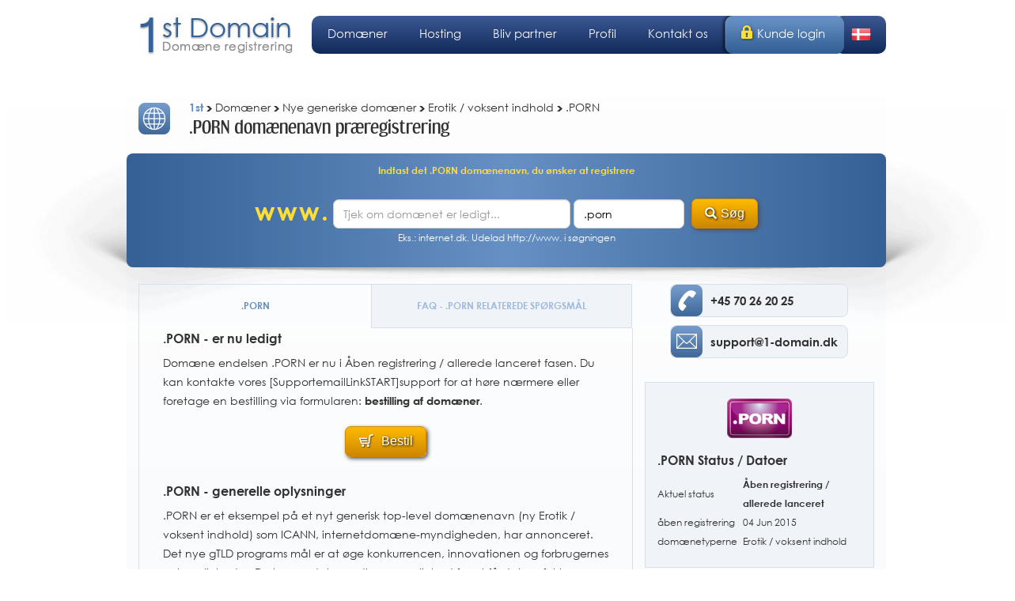

--- FILE ---
content_type: text/html; charset=UTF-8
request_url: https://www.1-domain.dk/domaener/nye-tld-top-level-domaener-gratis-praeregistrering/erotik-voksent-indhold/porn-domaene/
body_size: 32346
content:
<!DOCTYPE html>
<html dir="ltr" lang="da-DK" class="no-js">
    <head>
        <meta charset="UTF-8">
        <meta name="viewport" content="width=device-width, initial-scale=1">
        <title>.PORN domænenavn præregistrering</title>
	<style>img:is([sizes="auto" i], [sizes^="auto," i]) { contain-intrinsic-size: 3000px 1500px }</style>
	
		<!-- All in One SEO 4.9.0 - aioseo.com -->
	<meta name="description" content="Hvad er .PORN de nye gTLD? Generelle oplysninger og gratis præregistrering af .PORN domæner? Startdatoerne for ”sunrise” og ”Landrush” faserne samt Offentlig Tilgængelighed af .PORN extensions (domænetyper)? Præregistrering af Erotik / voksent indhold domænenavne?" />
	<meta name="robots" content="max-image-preview:large" />
	<link rel="canonical" href="https://www.1-domain.dk/domaener/nye-tld-top-level-domaener-gratis-praeregistrering/erotik-voksent-indhold/porn-domaene/" />
	<meta name="generator" content="All in One SEO (AIOSEO) 4.9.0" />
		<script type="application/ld+json" class="aioseo-schema">
			{"@context":"https:\/\/schema.org","@graph":[{"@type":"BreadcrumbList","@id":"https:\/\/www.1-domain.dk\/domaener\/nye-tld-top-level-domaener-gratis-praeregistrering\/gtlds\/#breadcrumblist","itemListElement":[{"@type":"ListItem","@id":"https:\/\/www.1-domain.dk#listItem","position":1,"name":"Home","item":"https:\/\/www.1-domain.dk","nextItem":{"@type":"ListItem","@id":"https:\/\/www.1-domain.dk\/domaener\/#listItem","name":"Dom\u00e6ner"}},{"@type":"ListItem","@id":"https:\/\/www.1-domain.dk\/domaener\/#listItem","position":2,"name":"Dom\u00e6ner","item":"https:\/\/www.1-domain.dk\/domaener\/","nextItem":{"@type":"ListItem","@id":"https:\/\/www.1-domain.dk\/domaener\/nye-tld-top-level-domaener-gratis-praeregistrering\/#listItem","name":"Nye generiske top level dom\u00e6ner, gratis modul for pr\u00e6registrering!"},"previousItem":{"@type":"ListItem","@id":"https:\/\/www.1-domain.dk#listItem","name":"Home"}},{"@type":"ListItem","@id":"https:\/\/www.1-domain.dk\/domaener\/nye-tld-top-level-domaener-gratis-praeregistrering\/#listItem","position":3,"name":"Nye generiske top level dom\u00e6ner, gratis modul for pr\u00e6registrering!","item":"https:\/\/www.1-domain.dk\/domaener\/nye-tld-top-level-domaener-gratis-praeregistrering\/","nextItem":{"@type":"ListItem","@id":"https:\/\/www.1-domain.dk\/domaener\/nye-tld-top-level-domaener-gratis-praeregistrering\/gtlds\/#listItem","name":"gtlds"},"previousItem":{"@type":"ListItem","@id":"https:\/\/www.1-domain.dk\/domaener\/#listItem","name":"Dom\u00e6ner"}},{"@type":"ListItem","@id":"https:\/\/www.1-domain.dk\/domaener\/nye-tld-top-level-domaener-gratis-praeregistrering\/gtlds\/#listItem","position":4,"name":"gtlds","previousItem":{"@type":"ListItem","@id":"https:\/\/www.1-domain.dk\/domaener\/nye-tld-top-level-domaener-gratis-praeregistrering\/#listItem","name":"Nye generiske top level dom\u00e6ner, gratis modul for pr\u00e6registrering!"}}]},{"@type":"Organization","@id":"https:\/\/www.1-domain.dk\/#organization","name":"1st Domain","description":"Dom\u00e6ne registrering i alle lande. Billig og nem online registrering","url":"https:\/\/www.1-domain.dk\/","telephone":"+4570262025","logo":{"@type":"ImageObject","url":"https:\/\/www.1-domain.dk\/wp-content\/themes\/1-domain\/images\/logo.png","@id":"https:\/\/www.1-domain.dk\/domaener\/nye-tld-top-level-domaener-gratis-praeregistrering\/gtlds\/#organizationLogo"},"image":{"@id":"https:\/\/www.1-domain.dk\/domaener\/nye-tld-top-level-domaener-gratis-praeregistrering\/gtlds\/#organizationLogo"}},{"@type":"WebPage","@id":"https:\/\/www.1-domain.dk\/domaener\/nye-tld-top-level-domaener-gratis-praeregistrering\/gtlds\/#webpage","url":"https:\/\/www.1-domain.dk\/domaener\/nye-tld-top-level-domaener-gratis-praeregistrering\/gtlds\/","name":".PORN dom\u00e6nenavn pr\u00e6registrering","description":"Hvad er .PORN de nye gTLD? Generelle oplysninger og gratis pr\u00e6registrering af .PORN dom\u00e6ner? Startdatoerne for \u201dsunrise\u201d og \u201dLandrush\u201d faserne samt Offentlig Tilg\u00e6ngelighed af .PORN extensions (dom\u00e6netyper)? Pr\u00e6registrering af Erotik \/ voksent indhold dom\u00e6nenavne?","inLanguage":"da-DK","isPartOf":{"@id":"https:\/\/www.1-domain.dk\/#website"},"breadcrumb":{"@id":"https:\/\/www.1-domain.dk\/domaener\/nye-tld-top-level-domaener-gratis-praeregistrering\/gtlds\/#breadcrumblist"},"datePublished":"2015-04-07T12:36:32+02:00","dateModified":"2020-11-25T13:10:50+01:00"},{"@type":"WebSite","@id":"https:\/\/www.1-domain.dk\/#website","url":"https:\/\/www.1-domain.dk\/","name":"1st Domain","description":"Dom\u00e6ne registrering i alle lande. Billig og nem online registrering","inLanguage":"da-DK","publisher":{"@id":"https:\/\/www.1-domain.dk\/#organization"}}]}
		</script>
		<!-- All in One SEO -->

<link rel="alternate" href="https://www.1-domain.dk/domaener/nye-tld-top-level-domaener-gratis-praeregistrering/erotik-voksent-indhold/porn-domaene/" hreflang="da" />
<link rel="alternate" href="https://www.1-domaner.se/domaner/nya-toppdomaner-gratis-forregistrering/vuxen-innehall/porn-domaene/" hreflang="sv" />
    <link rel="profile" href="http://gmpg.org/xfn/11">
    <link rel="icon" href="https://www.1-domain.dk/favicon.ico" type="image/x-icon" />
    <link rel="shortcut icon" href="https://www.1-domain.dk/favicon.ico" type="image/x-icon" />

    <!--[if lt IE 9]>
    <script src="https://www.1-domain.dk/wp-content/themes/1-domain/js/html5.js"></script>
    <![endif]-->
<link rel='stylesheet' id='wp-block-library-css' href='https://www.1-domain.dk/wp/wp-includes/css/dist/block-library/style.min.css' type='text/css' media='all' />
<style id='classic-theme-styles-inline-css' type='text/css'>
/*! This file is auto-generated */
.wp-block-button__link{color:#fff;background-color:#32373c;border-radius:9999px;box-shadow:none;text-decoration:none;padding:calc(.667em + 2px) calc(1.333em + 2px);font-size:1.125em}.wp-block-file__button{background:#32373c;color:#fff;text-decoration:none}
</style>
<link rel='stylesheet' id='aioseo/css/src/vue/standalone/blocks/table-of-contents/global.scss-css' href='https://www.1-domain.dk/wp-content/plugins/all-in-one-seo-pack/dist/Lite/assets/css/table-of-contents/global.e90f6d47.css' type='text/css' media='all' />
<style id='global-styles-inline-css' type='text/css'>
:root{--wp--preset--aspect-ratio--square: 1;--wp--preset--aspect-ratio--4-3: 4/3;--wp--preset--aspect-ratio--3-4: 3/4;--wp--preset--aspect-ratio--3-2: 3/2;--wp--preset--aspect-ratio--2-3: 2/3;--wp--preset--aspect-ratio--16-9: 16/9;--wp--preset--aspect-ratio--9-16: 9/16;--wp--preset--color--black: #000000;--wp--preset--color--cyan-bluish-gray: #abb8c3;--wp--preset--color--white: #ffffff;--wp--preset--color--pale-pink: #f78da7;--wp--preset--color--vivid-red: #cf2e2e;--wp--preset--color--luminous-vivid-orange: #ff6900;--wp--preset--color--luminous-vivid-amber: #fcb900;--wp--preset--color--light-green-cyan: #7bdcb5;--wp--preset--color--vivid-green-cyan: #00d084;--wp--preset--color--pale-cyan-blue: #8ed1fc;--wp--preset--color--vivid-cyan-blue: #0693e3;--wp--preset--color--vivid-purple: #9b51e0;--wp--preset--gradient--vivid-cyan-blue-to-vivid-purple: linear-gradient(135deg,rgba(6,147,227,1) 0%,rgb(155,81,224) 100%);--wp--preset--gradient--light-green-cyan-to-vivid-green-cyan: linear-gradient(135deg,rgb(122,220,180) 0%,rgb(0,208,130) 100%);--wp--preset--gradient--luminous-vivid-amber-to-luminous-vivid-orange: linear-gradient(135deg,rgba(252,185,0,1) 0%,rgba(255,105,0,1) 100%);--wp--preset--gradient--luminous-vivid-orange-to-vivid-red: linear-gradient(135deg,rgba(255,105,0,1) 0%,rgb(207,46,46) 100%);--wp--preset--gradient--very-light-gray-to-cyan-bluish-gray: linear-gradient(135deg,rgb(238,238,238) 0%,rgb(169,184,195) 100%);--wp--preset--gradient--cool-to-warm-spectrum: linear-gradient(135deg,rgb(74,234,220) 0%,rgb(151,120,209) 20%,rgb(207,42,186) 40%,rgb(238,44,130) 60%,rgb(251,105,98) 80%,rgb(254,248,76) 100%);--wp--preset--gradient--blush-light-purple: linear-gradient(135deg,rgb(255,206,236) 0%,rgb(152,150,240) 100%);--wp--preset--gradient--blush-bordeaux: linear-gradient(135deg,rgb(254,205,165) 0%,rgb(254,45,45) 50%,rgb(107,0,62) 100%);--wp--preset--gradient--luminous-dusk: linear-gradient(135deg,rgb(255,203,112) 0%,rgb(199,81,192) 50%,rgb(65,88,208) 100%);--wp--preset--gradient--pale-ocean: linear-gradient(135deg,rgb(255,245,203) 0%,rgb(182,227,212) 50%,rgb(51,167,181) 100%);--wp--preset--gradient--electric-grass: linear-gradient(135deg,rgb(202,248,128) 0%,rgb(113,206,126) 100%);--wp--preset--gradient--midnight: linear-gradient(135deg,rgb(2,3,129) 0%,rgb(40,116,252) 100%);--wp--preset--font-size--small: 13px;--wp--preset--font-size--medium: 20px;--wp--preset--font-size--large: 36px;--wp--preset--font-size--x-large: 42px;--wp--preset--spacing--20: 0.44rem;--wp--preset--spacing--30: 0.67rem;--wp--preset--spacing--40: 1rem;--wp--preset--spacing--50: 1.5rem;--wp--preset--spacing--60: 2.25rem;--wp--preset--spacing--70: 3.38rem;--wp--preset--spacing--80: 5.06rem;--wp--preset--shadow--natural: 6px 6px 9px rgba(0, 0, 0, 0.2);--wp--preset--shadow--deep: 12px 12px 50px rgba(0, 0, 0, 0.4);--wp--preset--shadow--sharp: 6px 6px 0px rgba(0, 0, 0, 0.2);--wp--preset--shadow--outlined: 6px 6px 0px -3px rgba(255, 255, 255, 1), 6px 6px rgba(0, 0, 0, 1);--wp--preset--shadow--crisp: 6px 6px 0px rgba(0, 0, 0, 1);}:where(.is-layout-flex){gap: 0.5em;}:where(.is-layout-grid){gap: 0.5em;}body .is-layout-flex{display: flex;}.is-layout-flex{flex-wrap: wrap;align-items: center;}.is-layout-flex > :is(*, div){margin: 0;}body .is-layout-grid{display: grid;}.is-layout-grid > :is(*, div){margin: 0;}:where(.wp-block-columns.is-layout-flex){gap: 2em;}:where(.wp-block-columns.is-layout-grid){gap: 2em;}:where(.wp-block-post-template.is-layout-flex){gap: 1.25em;}:where(.wp-block-post-template.is-layout-grid){gap: 1.25em;}.has-black-color{color: var(--wp--preset--color--black) !important;}.has-cyan-bluish-gray-color{color: var(--wp--preset--color--cyan-bluish-gray) !important;}.has-white-color{color: var(--wp--preset--color--white) !important;}.has-pale-pink-color{color: var(--wp--preset--color--pale-pink) !important;}.has-vivid-red-color{color: var(--wp--preset--color--vivid-red) !important;}.has-luminous-vivid-orange-color{color: var(--wp--preset--color--luminous-vivid-orange) !important;}.has-luminous-vivid-amber-color{color: var(--wp--preset--color--luminous-vivid-amber) !important;}.has-light-green-cyan-color{color: var(--wp--preset--color--light-green-cyan) !important;}.has-vivid-green-cyan-color{color: var(--wp--preset--color--vivid-green-cyan) !important;}.has-pale-cyan-blue-color{color: var(--wp--preset--color--pale-cyan-blue) !important;}.has-vivid-cyan-blue-color{color: var(--wp--preset--color--vivid-cyan-blue) !important;}.has-vivid-purple-color{color: var(--wp--preset--color--vivid-purple) !important;}.has-black-background-color{background-color: var(--wp--preset--color--black) !important;}.has-cyan-bluish-gray-background-color{background-color: var(--wp--preset--color--cyan-bluish-gray) !important;}.has-white-background-color{background-color: var(--wp--preset--color--white) !important;}.has-pale-pink-background-color{background-color: var(--wp--preset--color--pale-pink) !important;}.has-vivid-red-background-color{background-color: var(--wp--preset--color--vivid-red) !important;}.has-luminous-vivid-orange-background-color{background-color: var(--wp--preset--color--luminous-vivid-orange) !important;}.has-luminous-vivid-amber-background-color{background-color: var(--wp--preset--color--luminous-vivid-amber) !important;}.has-light-green-cyan-background-color{background-color: var(--wp--preset--color--light-green-cyan) !important;}.has-vivid-green-cyan-background-color{background-color: var(--wp--preset--color--vivid-green-cyan) !important;}.has-pale-cyan-blue-background-color{background-color: var(--wp--preset--color--pale-cyan-blue) !important;}.has-vivid-cyan-blue-background-color{background-color: var(--wp--preset--color--vivid-cyan-blue) !important;}.has-vivid-purple-background-color{background-color: var(--wp--preset--color--vivid-purple) !important;}.has-black-border-color{border-color: var(--wp--preset--color--black) !important;}.has-cyan-bluish-gray-border-color{border-color: var(--wp--preset--color--cyan-bluish-gray) !important;}.has-white-border-color{border-color: var(--wp--preset--color--white) !important;}.has-pale-pink-border-color{border-color: var(--wp--preset--color--pale-pink) !important;}.has-vivid-red-border-color{border-color: var(--wp--preset--color--vivid-red) !important;}.has-luminous-vivid-orange-border-color{border-color: var(--wp--preset--color--luminous-vivid-orange) !important;}.has-luminous-vivid-amber-border-color{border-color: var(--wp--preset--color--luminous-vivid-amber) !important;}.has-light-green-cyan-border-color{border-color: var(--wp--preset--color--light-green-cyan) !important;}.has-vivid-green-cyan-border-color{border-color: var(--wp--preset--color--vivid-green-cyan) !important;}.has-pale-cyan-blue-border-color{border-color: var(--wp--preset--color--pale-cyan-blue) !important;}.has-vivid-cyan-blue-border-color{border-color: var(--wp--preset--color--vivid-cyan-blue) !important;}.has-vivid-purple-border-color{border-color: var(--wp--preset--color--vivid-purple) !important;}.has-vivid-cyan-blue-to-vivid-purple-gradient-background{background: var(--wp--preset--gradient--vivid-cyan-blue-to-vivid-purple) !important;}.has-light-green-cyan-to-vivid-green-cyan-gradient-background{background: var(--wp--preset--gradient--light-green-cyan-to-vivid-green-cyan) !important;}.has-luminous-vivid-amber-to-luminous-vivid-orange-gradient-background{background: var(--wp--preset--gradient--luminous-vivid-amber-to-luminous-vivid-orange) !important;}.has-luminous-vivid-orange-to-vivid-red-gradient-background{background: var(--wp--preset--gradient--luminous-vivid-orange-to-vivid-red) !important;}.has-very-light-gray-to-cyan-bluish-gray-gradient-background{background: var(--wp--preset--gradient--very-light-gray-to-cyan-bluish-gray) !important;}.has-cool-to-warm-spectrum-gradient-background{background: var(--wp--preset--gradient--cool-to-warm-spectrum) !important;}.has-blush-light-purple-gradient-background{background: var(--wp--preset--gradient--blush-light-purple) !important;}.has-blush-bordeaux-gradient-background{background: var(--wp--preset--gradient--blush-bordeaux) !important;}.has-luminous-dusk-gradient-background{background: var(--wp--preset--gradient--luminous-dusk) !important;}.has-pale-ocean-gradient-background{background: var(--wp--preset--gradient--pale-ocean) !important;}.has-electric-grass-gradient-background{background: var(--wp--preset--gradient--electric-grass) !important;}.has-midnight-gradient-background{background: var(--wp--preset--gradient--midnight) !important;}.has-small-font-size{font-size: var(--wp--preset--font-size--small) !important;}.has-medium-font-size{font-size: var(--wp--preset--font-size--medium) !important;}.has-large-font-size{font-size: var(--wp--preset--font-size--large) !important;}.has-x-large-font-size{font-size: var(--wp--preset--font-size--x-large) !important;}
:where(.wp-block-post-template.is-layout-flex){gap: 1.25em;}:where(.wp-block-post-template.is-layout-grid){gap: 1.25em;}
:where(.wp-block-columns.is-layout-flex){gap: 2em;}:where(.wp-block-columns.is-layout-grid){gap: 2em;}
:root :where(.wp-block-pullquote){font-size: 1.5em;line-height: 1.6;}
</style>
<link rel='stylesheet' id='bootstrap-css' href='https://www.1-domain.dk/wp-content/themes/1-domain/css/bootstrap.min.css' type='text/css' media='all' />
<link rel='stylesheet' id='lightbox-css' href='https://www.1-domain.dk/wp-content/themes/1-domain/css/lightbox.min.css' type='text/css' media='all' />
<link rel='stylesheet' id='style-css' href='https://www.1-domain.dk/wp-content/themes/1-domain/style.min.css' type='text/css' media='all' />
<script type="text/javascript" src="https://www.1-domain.dk/wp/wp-includes/js/jquery/jquery.min.js" id="jquery-core-js"></script>
<script type="text/javascript" src="https://www.1-domain.dk/wp/wp-includes/js/jquery/jquery-migrate.min.js" id="jquery-migrate-js"></script>
<script type="text/javascript" src="https://www.1-domain.dk/wp-content/themes/1-domain/js/jquery-ui.min.js" id="jquery-ui-js"></script>
<script type="text/javascript" src="https://www.1-domain.dk/wp-content/themes/1-domain/js/jquery.ui.touch-punch.min.js" id="jquery-ui-touch-punch-js"></script>
<script type="text/javascript" src="https://www.1-domain.dk/wp-content/themes/1-domain/js/jquery.cookie.min.js" id="jquery-cookie-js"></script>
<script type="text/javascript" src="https://www.1-domain.dk/wp-content/themes/1-domain/js/bootstrap.min.js" id="bootstrap-js"></script>
<script type="text/javascript" src="https://www.1-domain.dk/wp-content/themes/1-domain/js/bootbox.min.js" id="bootbox-js"></script>
<script type="text/javascript" src="https://www.1-domain.dk/wp-content/themes/1-domain/js/validator.min.js" id="validator-js"></script>
<script type="text/javascript" src="https://www.1-domain.dk/wp-content/themes/1-domain/js/prettify.min.js" id="prettify-js"></script>
<script type="text/javascript" src="https://www.1-domain.dk/wp-content/themes/1-domain/js/qaptcha.js" id="qaptcha-js"></script>
<script type="text/javascript" id="jquery-1-domain-js-extra">
/* <![CDATA[ */
var first_domain_ajax_object = {"ajax_url":"https:\/\/www.1-domain.dk\/wp\/wp-admin\/admin-ajax.php","cart_ajax_url":"https:\/\/clients.web-solutions.eu\/cart\/domains\/ajax.html"};
/* ]]> */
</script>
<script type="text/javascript" src="https://www.1-domain.dk/wp-content/themes/1-domain/js/jquery-1-domain.js" id="jquery-1-domain-js"></script>
<link rel="https://api.w.org/" href="https://www.1-domain.dk/wp-json/" /><link rel="alternate" title="JSON" type="application/json" href="https://www.1-domain.dk/wp-json/wp/v2/pages/187" /><link rel="alternate" title="oEmbed (JSON)" type="application/json+oembed" href="https://www.1-domain.dk/wp-json/oembed/1.0/embed?url=https%3A%2F%2Fwww.1-domain.dk%2Fdomaener%2Fnye-tld-top-level-domaener-gratis-praeregistrering%2Fgtlds%2F&#038;lang=da" />
<link rel="alternate" title="oEmbed (XML)" type="text/xml+oembed" href="https://www.1-domain.dk/wp-json/oembed/1.0/embed?url=https%3A%2F%2Fwww.1-domain.dk%2Fdomaener%2Fnye-tld-top-level-domaener-gratis-praeregistrering%2Fgtlds%2F&#038;format=xml&#038;lang=da" />
    <!-- Google tag (gtag.js) -->
    <script async src="https://www.googletagmanager.com/gtag/js?id=G-H0LCS51E6Y"></script>
    <script>
        window.dataLayer = window.dataLayer || [];

        function gtag() {
            dataLayer.push(arguments);
        }
        gtag('js', new Date());

        gtag('config', 'G-H0LCS51E6Y');
    </script>
    <script type="text/javascript">
        window.globalHost = "https://www.1-domain.dk/wp-content/themes/1-domain";
        window.globalCart = "https://kunder.1-domain.dk/cart/domains/search.html#search_results";
        window.globalLang = "true";
    </script>

            <script type="text/javascript">
            document.addEventListener('copy', addLink);
        </script>
    
    
<style type="text/css">.recentcomments a{display:inline !important;padding:0 !important;margin:0 !important;}</style><link rel="icon" href="https://www.1-domain.dk/wp-content/uploads/2025/10/first-150x150.png" sizes="32x32" />
<link rel="icon" href="https://www.1-domain.dk/wp-content/uploads/2025/10/first-300x300.png" sizes="192x192" />
<link rel="apple-touch-icon" href="https://www.1-domain.dk/wp-content/uploads/2025/10/first-300x300.png" />
<meta name="msapplication-TileImage" content="https://www.1-domain.dk/wp-content/uploads/2025/10/first-300x300.png" />
		<style type="text/css" id="wp-custom-css">
			*:lang(sv-SE) div#menucontainer #login a, *:lang(sv-SE) div#menucontainer-mobile #login a {
	padding: 9px 15px 11px 6px;
}
*:lang(sv-SE) div#menucontainer ul.menu-all-lang > li {
	margin-left: 8px;
	padding-right: 8px;
}
.hosting-system {
	padding-right: 10px;
}		</style>
		    </head>

    <body class="wp-singular page-template page-template-page-newgtlds-details page-template-page-newgtlds-details-php page page-id-187 page-child parent-pageid-118 wp-theme-1-domain hentry">
        <a id="dynamic-to-top" class="hidden-xs">
            <span>&nbsp;</span>
        </a>

        <div class="container header">

    <h1>
    <a href="https://www.1-domain.dk" title="1st Domain">
        <img src="https://www.1-domain.dk/wp-content/themes/1-domain/images/logo.png" alt="1st Domain"/>
        <span id="logo">Domæne registrering</span>
    </a>
</h1>
    <div id="menucontainer" class="row">

        <ul id="menu-main-menu" class="menu hidden-lg hidden-md">
    <li class="change-lang-btn">                        
        <img class="nopadding" src="https://www.1-domain.dk/wp-content/themes/1-domain/images/da.png" width="25" height="23" alt="Dansk" />
    </li>
    <li>
        <p class="border-menu"></p>
    </li>
</ul>
        <div id="login" class="hidden-xs">
    <a href="https://kunder.1-domain.dk/CLIENT/Account.mvc/LogOn?langid=2" target="_blank">
        <img src="https://www.1-domain.dk/wp-content/themes/1-domain/images/lock.png" width="25" height="23" alt="" />Kunde login    </a>
</div>
        <div class="dropdown-lang hidden-xs hidden-sm" id="changelang">
    <img class="langFlag" src="https://www.1-domain.dk/wp-content/themes/1-domain/images/da.png" width="25" height="23" alt="Dansk" />
    <div class="dropdown-content">
        <ul class="lang-list">
                            <li><a href="https://www.1-domain.dk/domaener/nye-tld-top-level-domaener-gratis-praeregistrering/erotik-voksent-indhold/porn-domaene/"><img class="nomargin-top" src="https://www.1-domain.dk/wp-content/plugins/polylang/flags/dk.png" alt="Dansk"> Dansk</a></li>
                            <li><a href="https://www.1-domaner.se/domaner/nya-toppdomaner-gratis-forregistrering/vuxen-innehall/porn-domaene/"><img class="nomargin-top" src="https://www.1-domain.dk/wp-content/plugins/polylang/flags/se.png" alt="Svenska"> Svenska</a></li>
                    </ul>
    </div>
</div>
<div id="mobile-lang-list" class="mobile-language-list hidden-lg hidden-md">
    <ul class="grid-list-lang">
                    <li><a href="https://www.1-domain.dk/domaener/nye-tld-top-level-domaener-gratis-praeregistrering/erotik-voksent-indhold/porn-domaene/"><img class="nomargin-top" src="https://www.1-domain.dk/wp-content/plugins/polylang/flags/dk.png" alt="Dansk"> Dansk</a></li>
                            <li><a href="https://www.1-domaner.se/domaner/nya-toppdomaner-gratis-forregistrering/vuxen-innehall/porn-domaene/"><img class="nomargin-top" src="https://www.1-domain.dk/wp-content/plugins/polylang/flags/se.png" alt="Svenska"> Svenska</a></li>
                    </ul>
</div>
        <div id="menu-mobile-slide">
    <div class="menu-top-menu-da-container"><ul id="menu-top-menu-da" class="menu menu-all-lang"><li id="menu-item-31" class="menu-item menu-item-type-post_type menu-item-object-page current-page-ancestor menu-item-has-children menu-item-31"><a href="https://www.1-domain.dk/domaener/">Domæner</a>
<ul class="sub-menu">
	<li id="menu-item-211" class="menu-item menu-item-type-post_type menu-item-object-page menu-item-211"><a href="https://www.1-domain.dk/domaener/domaenetester/">Domænetester</a></li>
	<li id="menu-item-471" class="menu-item menu-item-type-post_type menu-item-object-page menu-item-471"><a href="https://www.1-domain.dk/domaener/global-whois-service/" title="Kontroller Whois information for ethvert domæne navn">Global Whois Tjeneste</a></li>
	<li id="menu-item-69" class="menu-item menu-item-type-post_type menu-item-object-page menu-item-has-children menu-item-69"><a href="https://www.1-domain.dk/domaener/komplet-oversigt-over-alle-domaener/">Alle domæner</a>
	<ul class="sub-menu">
		<li id="menu-item-70" class="menu-item menu-item-type-post_type menu-item-object-page menu-item-70"><a href="https://www.1-domain.dk/domaener/generiske-gtlds-com-nu-mm/" title="Generiske, gTLDs (com, nu mm.)">gTLD&#8217;s</a></li>
		<li id="menu-item-71" class="menu-item menu-item-type-post_type menu-item-object-page menu-item-has-children menu-item-71"><a href="https://www.1-domain.dk/domaener/europa/">Europa</a>
		<ul class="sub-menu">
			<li id="menu-item-73" class="menu-item menu-item-type-post_type menu-item-object-page menu-item-73"><a href="https://www.1-domain.dk/domaener/europa/">Europa</a></li>
			<li id="menu-item-72" class="menu-item menu-item-type-post_type menu-item-object-page menu-item-72"><a href="https://www.1-domain.dk/domaener/eu-lande-europaeiske-union/" title="EU-lande (Europæiske Union)">EU-lande</a></li>
		</ul>
</li>
		<li id="menu-item-74" class="menu-item menu-item-type-post_type menu-item-object-page menu-item-has-children menu-item-74"><a href="https://www.1-domain.dk/domaener/asien/">Asien</a>
		<ul class="sub-menu">
			<li id="menu-item-76" class="menu-item menu-item-type-post_type menu-item-object-page menu-item-76"><a href="https://www.1-domain.dk/domaener/asien/">Asien</a></li>
			<li id="menu-item-75" class="menu-item menu-item-type-post_type menu-item-object-page menu-item-75"><a href="https://www.1-domain.dk/domaener/asean/">ASEAN</a></li>
		</ul>
</li>
		<li id="menu-item-78" class="menu-item menu-item-type-post_type menu-item-object-page menu-item-78"><a href="https://www.1-domain.dk/domaener/mellemosten/">Mellemøsten</a></li>
		<li id="menu-item-77" class="menu-item menu-item-type-post_type menu-item-object-page menu-item-77"><a href="https://www.1-domain.dk/domaener/afrika/">Afrika</a></li>
		<li id="menu-item-80" class="menu-item menu-item-type-post_type menu-item-object-page menu-item-80"><a href="https://www.1-domain.dk/domaener/nord-og-mellemamerika-mv/">Nordamerika</a></li>
		<li id="menu-item-79" class="menu-item menu-item-type-post_type menu-item-object-page menu-item-79"><a href="https://www.1-domain.dk/domaener/sydamerika/">Sydamerika</a></li>
		<li id="menu-item-81" class="menu-item menu-item-type-post_type menu-item-object-page menu-item-81"><a href="https://www.1-domain.dk/domaener/australien-og-oceanien/">Australien og Oceanien</a></li>
		<li id="menu-item-473" class="menu-item menu-item-type-post_type menu-item-object-page menu-item-473"><a href="https://www.1-domain.dk/domaener/nye-generiske-top-level/">Nye generiske top level</a></li>
	</ul>
</li>
	<li id="menu-item-213" class="menu-item menu-item-type-post_type menu-item-object-page current-page-ancestor menu-item-has-children menu-item-213"><a href="https://www.1-domain.dk/domaener/nye-tld-top-level-domaener-gratis-praeregistrering/">Nye generiske top level</a>
	<ul class="sub-menu">
		<li id="menu-item-214" class="menu-item menu-item-type-post_type menu-item-object-page current-page-ancestor menu-item-214"><a href="https://www.1-domain.dk/domaener/nye-tld-top-level-domaener-gratis-praeregistrering/">Gratis præregistration</a></li>
		<li id="menu-item-215" class="menu-item menu-item-type-post_type menu-item-object-page menu-item-215"><a href="https://www.1-domain.dk/domaener/nye-top-level-domaene-komplet-liste/">Komplet liste af nye gTLD</a></li>
	</ul>
</li>
	<li id="menu-item-216" class="menu-item menu-item-type-post_type menu-item-object-page menu-item-216"><a href="https://www.1-domain.dk/domaener/lokal-agent-service/">Lokal Agent Service</a></li>
	<li id="menu-item-82" class="menu-item menu-item-type-post_type menu-item-object-page menu-item-82"><a href="https://www.1-domain.dk/domaener/trademark-clearinghouse-information-vejledning/">Trademark Clearinghouse</a></li>
	<li id="menu-item-83" class="menu-item menu-item-type-post_type menu-item-object-page menu-item-83"><a href="https://www.1-domain.dk/domaener/trademark-clearinghouse-registrering-beskyttelse-varemaerker/">TMCH registrering</a></li>
	<li id="menu-item-217" class="menu-item menu-item-type-post_type menu-item-object-page menu-item-217"><a href="https://www.1-domain.dk/domaener/faq/">FAQ</a></li>
	<li id="menu-item-218" class="menu-item menu-item-type-post_type menu-item-object-page menu-item-218"><a href="https://www.1-domain.dk/bestilling/">Bestilling</a></li>
	<li id="menu-item-744" class="menu-item menu-item-type-post_type menu-item-object-page menu-item-744"><a href="https://www.1-domain.dk/domaener/flyt-domaener/">Flyt domæner</a></li>
</ul>
</li>
<li id="menu-item-219" class="menu-item menu-item-type-post_type menu-item-object-page menu-item-has-children menu-item-219"><a href="https://www.1-domain.dk/hosting/">Hosting</a>
<ul class="sub-menu">
	<li id="menu-item-220" class="menu-item menu-item-type-post_type menu-item-object-page menu-item-220"><a href="https://www.1-domain.dk/hosting/">Webhotel løsninger</a></li>
	<li id="menu-item-479" class="menu-item menu-item-type-post_type menu-item-object-page menu-item-479"><a href="https://www.1-domain.dk/hosting/e-shop/">E-Shop løsninger</a></li>
	<li id="menu-item-483" class="menu-item menu-item-type-post_type menu-item-object-page menu-item-483"><a href="https://www.1-domain.dk/hosting/order-ssl-certificates/">SSL-certifikater</a></li>
	<li id="menu-item-221" class="menu-item menu-item-type-post_type menu-item-object-page menu-item-221"><a href="https://www.1-domain.dk/hosting/epay-bambora/" title="ePay/Bambora Betalingsløsning">ePay/Bambora</a></li>
	<li id="menu-item-775" class="menu-item menu-item-type-post_type menu-item-object-page menu-item-775"><a href="https://www.1-domain.dk/hosting/microsoft-365/">Microsoft 365</a></li>
	<li id="menu-item-222" class="menu-item menu-item-type-post_type menu-item-object-page menu-item-222"><a href="https://www.1-domain.dk/hosting/faq/">FAQ</a></li>
	<li id="menu-item-650" class="menu-item menu-item-type-post_type menu-item-object-page menu-item-650"><a href="https://www.1-domain.dk/support/">Support</a></li>
	<li id="menu-item-224" class="menu-item menu-item-type-post_type menu-item-object-page menu-item-224"><a href="https://www.1-domain.dk/bestilling/">Bestilling</a></li>
</ul>
</li>
<li id="menu-item-34" class="menu-item menu-item-type-post_type menu-item-object-page menu-item-34"><a href="https://www.1-domain.dk/partner/">Bliv partner</a></li>
<li id="menu-item-84" class="menu-item menu-item-type-post_type menu-item-object-page menu-item-has-children menu-item-84"><a href="https://www.1-domain.dk/profil/">Profil</a>
<ul class="sub-menu">
	<li id="menu-item-88" class="menu-item menu-item-type-post_type menu-item-object-page menu-item-88"><a href="https://www.1-domain.dk/profil/om-1st-domain/">Om 1st Domain</a></li>
	<li id="menu-item-86" class="menu-item menu-item-type-post_type menu-item-object-page menu-item-86"><a href="https://www.1-domain.dk/profil/referencer/">Referencer</a></li>
	<li id="menu-item-85" class="menu-item menu-item-type-post_type menu-item-object-page menu-item-85"><a href="https://www.1-domain.dk/profil/betingelser/">Betingelser</a></li>
	<li id="menu-item-87" class="menu-item menu-item-type-post_type menu-item-object-page menu-item-87"><a href="https://www.1-domain.dk/profil/standardformularer-domaene-webhotel/">Formularer</a></li>
</ul>
</li>
<li id="menu-item-33" class="menu-item menu-item-type-post_type menu-item-object-page menu-item-33"><a href="https://www.1-domain.dk/kontakt-os/">Kontakt os</a></li>
</ul></div>                    
</div>
    </div>

</div> <!-- .header -->

        <div class="container content">

<div class="row content-background top-buffer-40">

    
        
<div class="col-md-12 col-sm-12 col-xs-12">

        <div class="breadcrumbs bottom-buffer-20">
        <img src="https://www.1-domain.dk/wp-content/themes/1-domain/images/domain.png" alt="domane" class="headerImg" width="40" height="40" />
        <div class="breadcrumbs-inner">
            <ol class="breadcrumb" itemscope itemtype="http://schema.org/BreadcrumbList">
                <li itemscope itemtype="http://schema.org/ListItem" itemprop="itemListElement">
                    <a href="https://www.1-domain.dk/" title="1st Domain" itemprop="item">
                        <span itemprop="name">1st</span>
                    </a>
                    <meta itemprop="position" content="1" />
                </li>

                                                            <img class="bcrumbSep" src="https://www.1-domain.dk/wp-content/themes/1-domain/images/bcrumb_sep.png" width="7" height="7" alt="Breadcrumb arrow" />
                        <li itemscope itemtype="http://schema.org/ListItem" itemprop="itemListElement">
                            <a href="https://www.1-domain.dk/domaener/" title="Domæner" itemprop="item">
                                <span itemprop="name">Domæner</span>
                            </a>
                            <meta itemprop="position" content="2" />
                        </li>
                                            <img class="bcrumbSep" src="https://www.1-domain.dk/wp-content/themes/1-domain/images/bcrumb_sep.png" width="7" height="7" alt="Breadcrumb arrow" />
                        <li itemscope itemtype="http://schema.org/ListItem" itemprop="itemListElement">
                            <a href="https://www.1-domain.dk/domaener/nye-tld-top-level-domaener-gratis-praeregistrering/" title="Nye generiske domæner" itemprop="item">
                                <span itemprop="name">Nye generiske domæner</span>
                            </a>
                            <meta itemprop="position" content="3" />
                        </li>
                                            <img class="bcrumbSep" src="https://www.1-domain.dk/wp-content/themes/1-domain/images/bcrumb_sep.png" width="7" height="7" alt="Breadcrumb arrow" />
                        <li itemscope itemtype="http://schema.org/ListItem" itemprop="itemListElement">
                            <a href="https://www.1-domain.dk/domaener/nye-tld-top-level-domaener-gratis-praeregistrering/erotik-voksent-indhold/" title="Erotik / voksent indhold" itemprop="item">
                                <span itemprop="name">Erotik / voksent indhold</span>
                            </a>
                            <meta itemprop="position" content="4" />
                        </li>
                                            <img class="bcrumbSep" src="https://www.1-domain.dk/wp-content/themes/1-domain/images/bcrumb_sep.png" width="7" height="7" alt="Breadcrumb arrow" />
                        <li itemscope itemtype="http://schema.org/ListItem" itemprop="itemListElement">
                            <a href="https://www.1-domain.dk/domaener/nye-tld-top-level-domaener-gratis-praeregistrering/erotik-voksent-indhold/porn-domaene/" title=".PORN" itemprop="item">
                                <span itemprop="name">.PORN</span>
                            </a>
                            <meta itemprop="position" content="5" />
                        </li>
                                                </ol>

            <h3 class="breadcrumbs-header">.PORN domænenavn præregistrering</h3>
        </div>
    </div>

    <div class="row">
        
    
        <div class="col-md-12 col-sm-12 col-xs-12 nopadding search-form">
            <div class="hidden-xs shadow1">
                <img src="https://www.1-domain.dk/wp-content/themes/1-domain/images/shadow1.png" alt="" width="1280" height="272" />
            </div>

            <div class="search-form-content table-headline">
                <h4>Indtast det .PORN domænenavn, du ønsker at registrere</h4>
                <div id="gtlds_error" class="domain_error_content"></div>

                <form id="gtlds_search_form" class="form-inline" method="POST" name="gtlds_search_form" action="https://kunder.1-domain.dk/cart/domains/search.html#search_results">
                    <span class="www hidden-xs">www. </span>
                    <input type="text" name="gtlds_dom_name" id="gtlds_dom_name" class="form-control" placeholder="Tjek om domænet er ledigt..." />

                    <select name="currency_type" id="currency_type" size="1" class="form-control small-select hidden">
                        <option data-cid="1" value="USD">USD</option><option data-cid="2" value="DKK" selected="selected">DKK</option><option data-cid="3" value="EUR">EUR</option>                    </select>
                    <select name="s_group" id="s_group" size="1" class="form-control small-select">
                                                    <option value=".porn">.porn</option>
                                                  <option value="premium">Populære domæner</option>  <optgroup label="------Geografisk------">      <option value="europe">Europa</option>      <option value="asia">Asien &amp; Oceanien</option>      <option value="africa">Afrika &amp; Mellemøsten</option>      <option value="americas">Amerika</option>  </optgroup>  <optgroup label="------Restriktioner------">      <option value="norestrictions">Ingen restriktioner</option>      <option value="trusteeavailable">Agent tilgængelig</option>  </optgroup>  <optgroup label="------Global------">      <option value="tle">Største økonomier</option>      <option value="global">Global søgning</option>  </optgroup>  <optgroup label="------Politisk------">      <option value="eu">Europæisk union</option>      <option value="asean">ASEAN</option>      <option value="nafta">NAFTA</option>  </optgroup>  <optgroup label="------New gTLDs------">      <option value="Live">Live</option>  </optgroup>                    </select>

                    <input type="hidden" name="min_chars" id="min_chars" value="1" />
                    <input type="hidden" name="max_chars" id="max_chars" value="63" />

                    <input type="hidden" name="search_hash"         id="search_hash"         value="" />
                    <input type="hidden" name="user_hash"           id="user_hash"           value="" />
                    <input type="hidden" name="d_names_without_dot" id="d_names_without_dot" value="" />
                    <input type="hidden" name="d_names_with_dot"    id="d_names_with_dot"    value="" />
                    <input type="hidden" name="customer_id"         id="customer_id"         value="" />
                    <input type="hidden" name="check"               id="check"               value="" />
                    <input type="hidden" name="start_search"        id="start_search"        value="" />
                    <input type="hidden" name="outside"             id="outside"             value="yes" />
                    <input type="hidden" name="action"              id="action"              value="start_search" />
                    <input type="hidden" name="activeSearch"        id="activeSearch"        value="searchTabForm" />

                    <button type="button" id="gtlds_search" class="button button-orange left-buffer-5" onclick="ga('send', 'event', 'Search', 'toCart', 'small search');" title="Søg">
                        <span class="glyphicon glyphicon-search right-buffer-5"></span>Søg                    </button>
                </form>
                <div id="tlds" hidden="hidden" data="..ninja.ac.ac.ae.ac.zm.academy.accountants.accountants landrush.accountants sunrise.ad.ae.ae.org.aero.af.africa.ag.agency.ai.al.am.an.ao.app.aq.ar.ar.com.art.as.asia.asso.dz.asso.fr.asso.mc.associates.associates landrush.associates sunrise.at.au.audio.audio landrush.audio sunrise.aw.ax.az.ba.baby.barcelona.bargains.bb.bd.be.beer.bet.bf.bg.bh.bi.bike.bingo.biz.biz.cy.biz.fj.biz.pk.biz.pl.biz.tj.biz.tr.bj.blackfriday.blackfriday landrush.blackfriday sunrise.blog.bm.bn.bo.boutique.bq.br.br.com.broker.bs.bt.builders.business.bv.bw.by.bz.bzh.ca.cab.camera.camp.capital.capital landrush.capital sunrise.cards.cards landrush.cards sunrise.care.care landrush.care sunrise.careers.cash.cash landrush.cash sunrise.catering.catering landrush.catering sunrise.cc.cd.center.cf.cg.ch.charity.cheap.christmas.church.church landrush.church sunrise.ci.ck.cl.claims.claims landrush.claims sunrise.cleaning.cleaning landrush.cleaning sunrise.click.click landrush.click sunrise.clinic.clinic landrush.clinic sunrise.clothing.cloud.club.cm.cn.cn.com.co.co.ao.co.at.co.bb.co.bw.co.ck.co.cm.co.cr.co.dm.co.ee.co.fk.co.gg.co.hu.co.id.co.il.co.im.co.in.co.ir.co.je.co.jp.co.ke.co.kr.co.ma.co.me.co.mu.co.mw.co.mz.co.na.co.nl.co.no.co.nz.co.om.co.pn.co.rs.co.sz.co.th.co.tt.co.tz.co.ug.co.uk.co.uz.co.ve.co.vi.co.yu.co.za.co.zm.co.zw.codes.coffee.com.com.ag.com.ai.com.al.com.am.com.ar.com.au.com.aw.com.az.com.ba.com.bb.com.bd.com.bh.com.bm.com.bn.com.bo.com.br.com.bs.com.bz.com.cm.com.cn.com.co.com.cw.com.cy.com.de.com.do.com.dz.com.ec.com.ee.com.eg.com.er.com.es.com.et.com.fj.com.fr.com.ge.com.gh.com.gi.com.gn.com.gp.com.gr.com.gt.com.gu.com.hk.com.hn.com.hr.com.iq.com.jm.com.jo.com.kg.com.kh.com.kw.com.ky.com.kz.com.lb.com.lc.com.lk.com.lr.com.lv.com.ly.com.mk.com.ml.com.mm.com.mo.com.mt.com.mu.com.mw.com.mx.com.my.com.na.com.nf.com.ng.com.np.com.om.com.pa.com.pe.com.pg.com.ph.com.pk.com.pl.com.pr.com.ps.com.pt.com.py.com.qa.com.ro.com.ru.com.sa.com.sb.com.sc.com.se.com.sg.com.sn.com.sv.com.td.com.tj.com.tn.com.tp.com.tr.com.tw.com.ua.com.uy.com.uz.com.ve.com.vi.com.vn.com.ye.community.community landrush.community sunrise.company.computer.condos.condos landrush.condos sunrise.construction.consulting.contractors.cooking.cool.coop.corsica.cr.credit.credit landrush.credit sunrise.creditcard.creditcard landrush.creditcard sunrise.cruises.cruises landrush.cruises sunrise.cs.cu.cv.cw.cx.cy.cymru.cz.dating.dating landrush.dating sunrise.de.de.com.delivery.dental.dental landrush.dental sunrise.dentist.design.dev.diamonds.digital.digital landrush.digital sunrise.direct.directory.discount.discount landrush.discount sunrise.dj.dk.dm.do.dog.domains.dz.ec.eco.edu.edu.iq.edu.lb.edu.ly.edu.mw.edu.ng.edu.vn.edu.za.education.ee.eg.eh.email.email landrush.email sunrise.engineering.engineering landrush.engineering sunrise.enterprises.equipment.er.es.estate.et.eu.eu.com.eus.events.events landrush.events sunrise.exchange.exchange landrush.exchange sunrise.expert.exposed.exposed landrush.fail.fail landrush.fail sunrise.farm.feedback.fi.finance.finance landrush.finance sunrise.financial.financial landrush.financial sunrise.firm.in.firm.ro.firm.ve.fish.fish landrush.fish sunrise.fitness.fitness landrush.fitness sunrise.fj.fk.flights.flights landrush.flights sunrise.florist.fm.fo.foundation.foundation landrush.fr.from.hr.fun.fund.fund landrush.fund sunrise.furniture.furniture landrush.furniture sunrise.ga.gal.gallery.gb.gb.com.gb.net.gd.ge.gen.in.gen.tr.gent.gf.gg.gh.gi.gift.gl.glass.global.gm.gmbh.gn.gov.gp.gq.gr.gr.com.graphics.gratis.gratis landrush.gratis sunrise.green.gripe.gripe landrush.gripe sunrise.group.gs.gt.gu.guide.guide landrush.guide sunrise.guitars.guru.gw.gy.health.hiphop.hiphop sunrise.hk.hm.hn.holdings.holiday.hosting.hosting landrush.hosting sunrise.house.hr.ht.hu.hu.com.id.ie.il.im.in.in.rs.in.th.inc.ind.in.industries.industries landrush.industries sunrise.info.info.ec.info.fj.info.hu.info.pl.info.ro.info.tr.info.ve.institute.insure.insure landrush.insure sunrise.int.int.mw.int.ve.international.investments.investments landrush.investments sunrise.io.iq.ir.irish.is.it.it.ao.its.me.iz.hr.je.jm.jo.jobs.jp.jp.net.jpn.com.juegos.juegos landrush.juegos sunrise.ke.kg.kh.ki.kitchen.km.kn.kp.kr.kr.com.kw.ky.kz.la.land.law.lb.lc.lease.lease landrush.lease sunrise.li.life.life landrush.life sunrise.lighting.limited.limited landrush.limited sunrise.limo.link.live.lk.loans.loans landrush.loans sunrise.lr.ls.lt.ltd.co.im.ltd.gi.ltd.uk.lu.lv.ly.ma.maison.maison landrush.maison sunrise.management.marketing.mc.md.me.me.uk.med.media.media landrush.media sunrise.men.menu.mg.mh.mil.mk.ml.mm.mn.mo.mobi.mobi.gp.mobi.ng.motorcycles.mp.mq.mr.ms.mt.mt-grandfathering.mt-preregistration.mu.museum.mv.mw.mx.my.mz.na.name.name.ae.name.fj.name.tr.nc.ne.ne.ke.ne.kr.net.net.ag.net.ai.net.al.net.ar.net.au.net.az.net.ba.net.bm.net.br.net.bz.net.cm.net.cn.net.co.net.cw.net.fj.net.gg.net.gp.net.gt.net.in.net.je.net.jm.net.kw.net.ly.net.ma.net.me.net.mu.net.mw.net.my.net.ng.net.nz.net.pg.net.ph.net.pl.net.ps.net.sc.net.tp.net.tt.net.vn.net.ye.news.nf.ng.ni.ninja.nl.no.no.com.nom.ad.nom.co.nom.es.nom.fr.nom.ro.nom.za.np.nr.nu.nz.off.ai.om.one.onl.online.or.at.or.cr.or.ke.or.kr.or.th.or.tz.org.org.ae.org.ag.org.ai.org.al.org.ar.org.au.org.az.org.ba.org.bb.org.bd.org.bm.org.br.org.bz.org.ck.org.cn.org.co.org.cy.org.do.org.dz.org.ec.org.ee.org.eg.org.es.org.et.org.fk.org.ge.org.gg.org.gh.org.gi.org.gn.org.gr.org.gt.org.gu.org.hk.org.hn.org.hu.org.id.org.il.org.im.org.in.org.iq.org.ir.org.je.org.jm.org.jo.org.kg.org.kh.org.kw.org.ky.org.kz.org.lb.org.lr.org.lv.org.ly.org.ma.org.me.org.mk.org.mo.org.mt.org.mu.org.mw.org.mx.org.my.org.mz.org.na.org.ng.org.np.org.nz.org.om.org.pa.org.pe.org.ph.org.pk.org.pl.org.pr.org.ps.org.pt.org.py.org.qa.org.ro.org.rs.org.ru.org.sa.org.sc.org.se.org.sg.org.sv.org.tn.org.tp.org.tr.org.tt.org.tw.org.ua.org.uk.org.uy.org.uz.org.ve.org.vi.org.vn.org.ye.org.yu.org.za.org.zm.organic.pa.partners.partners landrush.partners sunrise.parts.parts landrush.parts sunrise.pe.pf.pg.ph.photo.photography.photos.pics.pictures.pictures landrush.pictures sunrise.pk.pl.plc.co.im.plc.uk.plumbing.plus.pm.pn.poker.porn.pr.press.priv.me.priv.no.pro.productions.productions landrush.productions sunrise.properties.properties landrush.properties sunrise.property.property landrush.property sunrise.ps.pt.pub.sa.pw.py.qa.qc.com.quebec.quest.re.recipes.reisen.reisen landrush.reisen sunrise.ren.rentals.rentals landrush.rentals sunrise.repair.report.report landrush.report sunrise.restaurant.ro.rs.ru.ru.com.rw.sa.sa.com.sale.salon.sb.sc.school.schule.schule landrush.schule sunrise.scot.sd.se.se.com.se.net.services.services landrush.services sunrise.sex.sexy.sg.sh.shoes.shop.shop.hu.si.singles.sj.sk.sl.sm.sn.so.social.software.solar.solutions.space.sport.sr.st.store.su.supplies.supplies landrush.supplies sunrise.supply.supply landrush.supply sunrise.support.surgery.surgery landrush.surgery sunrise.sv.swiss.sx.sy.systems.sz.tattoo.tax.tax landrush.tax sunrise.tc.td.team.tech.technology.tel.tf.tg.th.tienda.tienda landrush.tienda sunrise.tips.tj.tk.tm.tm.cy.tm.fr.tm.hu.tm.mc.tm.mt.tm.ro.tm.se.tn.to.today.tools.tools landrush.tools sunrise.town.town landrush.town sunrise.toys.toys landrush.toys sunrise.tp.tr.training.travel.tt.tv.tv.tr.tw.tz.ua.ug.uk.uk.com.uk.net.ukgrandfath.ukprereg.ukpreregplus.um.university.university landrush.university sunrise.us.us.com.us.org.uy.uy.com.uz.va.vacations.vacations landrush.vacations sunrise.vc.ve.ventures.vg.vi.viajes.villas.villas landrush.villas sunrise.vision.vision landrush.vision sunrise.vn.voyage.vu.wales.watch.web.id.web.pk.web.tj.web.tr.wf.wiki.work.works.world.ws.wtf.wtf landrush.wtf sunrise.www.ro.xxx.xyz.ye.yt.yu.za.za.com.zm.zone.zr.zw.москва.рф.中国.中國 .香港.한국."></div>

                <p>Eks.: internet.dk. Udelad http://www. i søgningen</p>
            </div> <!-- end search-form-content -->
        </div> <!-- end search-form -->

    
    </div>

    <div class="row top-buffer-20">

        <div id="new_gtlds_select_tld" style="display:none;">
            <p id="porn">porn</p>
        </div>

        <div class="col-md-12 col-sm-12 col-xs-12">
            <div id="new_gtlds_search_result" class="new_gtlds_search_result"></div>
            <div id="new_gtlds_button" class="new_gtlds_button top-buffer-20 bottom-buffer-20">
                <a id="new_gtlds_back" class="new_gtlds_back button button-grey right-buffer-5"><span class="glyphicon glyphicon-chevron-left right-buffer-5"></span>Tilbage</a>
                <a id="new_gtlds_clear" class="new_gtlds_clear button button-grey"><span class="glyphicon glyphicon-remove right-buffer-5"></span>Ryd listen</a>
                <a id="new_gtlds_next" class="new_gtlds_next button button-orange">Næste<span class="glyphicon glyphicon-chevron-right left-buffer-5"></span></a>
            </div>

            <div id="content" class="new_preregistration" style="display:none;">
                <ul id="tabs" class="nav nav-tabs nav-justified" data-tabs="tabs">
                    <li class="active">
                        <a href="#tabForm1" data-toggle="tab" title="">
                            <span class="bold">EKSISTERENDE KUNDE</span>
                        </a>
                    </li>
                    <li>
                        <a href="#tabForm2" data-toggle="tab" title="">
                            <span class="bold">NY KUNDE</span>
                        </a>
                    </li>
                </ul>

                <div id="my-tab-content" class="col-lg-12 col-md-12 col-sm-12 col-xs-12 tab-content">

                    <div class="tab-pane active col-lg-12 col-md-12 col-sm-12 col-xs-12 top-buffer-10 bottom-buffer-10 all-forms" id="tabForm1">
                        
    
        <div class="col-lg-12 col-md-12 col-sm-12 col-xs-12">

            <form id="loginForm" name="loginForm" class="sending-form" enctype="multipart/form-data" data-toggle="validator">

                <div class="field-set-form">

                    <!-- NEXT GROUP -->
                    <div class="col-md-12 col-sm-12 col-xs-12 nopadding text-center bottom-buffer-20">
                        Påkrævede felter er markeret med <span class="red">*</span>
                    </div>

                </div>

                <div class="field-set-form">

                    <h4>Konto detaljer</h4>

                    <!-- NEXT GROUP -->
                    <div class="col-md-12 col-sm-12 col-xs-12 nopadding">
                        <div class="col-md-4 col-sm-4 col-xs-12">
                            Login:
                        </div>
                        <div class="col-md-8 col-sm-8 col-xs-12 form-group">
                            <input id="username" name="username" maxlength="16" type="text" class="form-field show-hint" placeholder="Login" required /> <span class="red">*</span>
                            <div class="input-hint hidden-xs icon-middle-position">
                                Brugernavn skal være mellem 6 og 16 tegn. Tilladte tegnsæt: a-z, A-Z, 0-9, '_' og '-'                                <div class="epay-icon-info"></div>
                            </div>
                        </div>
                    </div>

                    <!-- NEXT GROUP -->
                    <div class="col-md-12 col-sm-12 col-xs-12 nopadding">
                        <div class="col-md-4 col-sm-4 col-xs-12">
                            Adgangskode:
                        </div>
                        <div class="col-md-8 col-sm-8 col-xs-12 form-group">
                            <input id="password" name="password" maxlength="16" type="password" class="form-field show-hint" placeholder="Adgangskode" required /> <span class="red">*</span>
                            <div class="input-hint hidden-xs icon-middle-position">
                                Adgangskode er påkrævet. Koden skal være mellem 6 og 16 tegn Vi anbefaler, at du vælger en lang adgangskode, der omfatter både tal og store bogstaver.                                <div class="epay-icon-info"></div>
                            </div>
                        </div>
                    </div>

                </div>

                <div class="field-set-form top-buffer-10">

                    <h4>Forhåndsregistrering</h4>

                    <!-- NEXT GROUP -->
                    <div class="col-md-12 col-sm-12 col-xs-12 nopadding">
                        <div class="col-md-4 col-sm-4 col-xs-12">
                            Din kommentar (valgfri):
                        </div>
                        <div class="col-md-8 col-sm-8 col-xs-12 form-group">
                            <textarea name="comment" id="comment" class="form-control show-hint" placeholder="Kommentarer" data-pattern="^[^<>]{1,}$"></textarea>
                            <div class="input-hint hidden-xs icon-middle-position">
                                Dette felt er valgfrit. Hvis du har forslag eller yderligere spørgsmål.                                <div class="epay-icon-info"></div>
                            </div>
                        </div>
                    </div>

                </div>

                <div class="field-set-form">

                    <!-- NEXT GROUP -->
                    <div class="col-md-4 col-sm-4 col-xs-12"></div>

                    <div class="col-lg-8 col-md-8 col-sm-8 col-xs-12 col-lg-offset-4 col-md-offset-4 col-sm-offset-4 nopadding text-center">
                        <div id="Title" class="spamprot">Spamfilter</div>

                        <div class="QapTcha text-center"></div>

                        <input type="hidden" id="service_type" name="service_type" value="preregistration_exist" />

                        <input type="submit" name="formSubmit" value="Præregistrer" id="formSubmit" class="button button-orange bottom-buffer-40" onclick="ga('send', 'event', 'Preregistration', 'Sent');" />
                        <input type="reset" name="resetform" value="Slet" id="resetform" class="button button-grey left-buffer-10" />
                    </div>

                </div>

            </form>

        </div>

    
                    </div> <!-- end #tabForm1 -->

                    <div class="tab-pane col-lg-12 col-md-12 col-sm-12 col-xs-12 top-buffer-10 bottom-buffer-10 all-forms" id="tabForm2">
                        
    
        <div class="col-lg-12 col-md-12 col-sm-12 col-xs-12">

            <form id="sendingForm" name="sendingForm" class="sending-form" enctype="multipart/form-data" data-toggle="validator">

                <div class="field-set-form">

                    <!-- NEXT GROUP -->
                    <div class="col-md-12 col-sm-12 col-xs-12 nopadding text-center bottom-buffer-20">
                        Påkrævede felter er markeret med <span class="red">*</span>
                    </div>

                </div>

                <div class="field-set-form">

                    <h4>Oplysninger om ny konto</h4>

                    <!-- NEXT GROUP -->
                    <div class="col-md-12 col-sm-12 col-xs-12 nopadding">
                        <div class="col-md-4 col-sm-4 col-xs-12">
                            Brugernavn:
                        </div>
                        <div class="col-md-8 col-sm-8 col-xs-12 form-group">
                            <input id="account_username" autocomplete="off" name="account_username" pattern="^[a-zA-Z0-9_@\.\-]{10,15}$" maxlength="15" type="text" class="form-field show-hint" placeholder="Brugernavn" required /><span class="red">*</span>
                            <div class="input-hint hidden-xs icon-middle-position">
                                Brugernavn skal være mellem 10 og 15 tegn. Tilladte tegnsæt: a-z, A-Z, 0-9, '.', '@', '_' og '-'                                <div class="epay-icon-info"></div>
                            </div>
                        </div>
                    </div>

                    <!-- NEXT GROUP -->
                    <div class="col-md-12 col-sm-12 col-xs-12 nopadding">
                        <div class="col-md-4 col-sm-4 col-xs-12">
                            Adgangskode:
                        </div>
                        <div class="col-md-8 col-sm-8 col-xs-12 form-group">
                            <input id="account_password" autocomplete="off" name="account_password" pattern="^(?=.*[\p{Ll}])(?=.*[\p{Lu}])(?=.*[0-9])(?=.*[^\p{Ll}\p{Lu}0-9])([^\s<>]{8,25})$" maxlength="25" type="password" class="form-field show-hint" placeholder="Adgangskode" required /> <span class="red">*</span>
                            <div class="input-hint hidden-xs icon-middle-position">
                                Adgangskode er påkrævet. Det skal være mellem 8 og 25 tegn Vi anbefaler, at du vælger en lang adgangskode, der omfatter både tal og store bogstaver.                                <div class="epay-icon-info"></div>
                            </div>
                        </div>
                    </div>

                </div>

                <div class="field-set-form">

                    <h4>Kontakt information</h4>

                    <!-- NEXT GROUP -->
                    <div class="col-md-12 col-sm-12 col-xs-12 nopadding">
                        <div class="col-md-4 col-sm-4 col-xs-12"></div>
                        <div class="col-md-8 col-sm-8 col-xs-12 form-group">
                            <div class="col-lg-6 col-md-6 col-sm-6 col-xs-12 nopadding text-center">
                                <input type="radio" name="account_type" id="account_type_company" value="Company" required checked /> <label for="company">Firma</label>
                            </div>
                            <div class="col-lg-6 col-md-6 col-sm-6 col-xs-12 nopadding text-center">
                                <input type="radio" name="account_type" id="account_type_private" value="Private person" required /> <label for="private">Privatperson</label>
                            </div>
                        </div>
                    </div>

                    <!-- NEXT GROUP -->
                    <div class="col-md-12 col-sm-12 col-xs-12 nopadding company-fields">
                        <div class="col-md-4 col-sm-4 col-xs-12">
                            Firmanavn:
                        </div>
                        <div class="col-md-8 col-sm-8 col-xs-12 form-group">
                            <input id="company" name="company" class="form-field" pattern="^[\p{L}0-9@&,_:'+’!%\x22\|\(\)\.\/\s\-]{1,75}$" maxlength="75" type="text" placeholder="Firmanavn" required data-required="true" /><span class="red">*</span>
                        </div>
                    </div>

                    <!-- NEXT GROUP -->
                    <div class="col-md-12 col-sm-12 col-xs-12 nopadding company-fields">
                        <div class="col-md-4 col-sm-4 col-xs-12">
                            Momsnummer:
                        </div>
                        <div class="col-md-8 col-sm-8 col-xs-12 form-group">
                            <input id="vat_number" name="vat_number" class="form-field" pattern="^(N\/A)$|^[a-zA-Z0-9\.\-\s]{2,20}$" maxlength="20" type="text" placeholder="Momsnummer" required data-required="true" /><span class="red">*</span>
                            <small class="important-note"><span class="red">Vigtigt</span>: Virksomheder baseret i EU skal opgive gyldigt momsnummer ovenfor, for at undgå at blive opkrævet moms. Moms vil ikke blive opkrævet for virksomheder uden for EU.</small>
                        </div>
                    </div>

                    <!-- NEXT GROUP -->
                    <div class="col-md-12 col-sm-12 col-xs-12 nopadding company-fields">
                        <div class="col-md-4 col-sm-4 col-xs-12">
                            Virksomhedsnummer (CVR):
                        </div>
                        <div class="col-md-8 col-sm-8 col-xs-12 form-group">
                            <input id="organisational_number" name="organisational_number" pattern="^(N\/A)$|^[a-zA-Z0-9\.\-\s]{2,20}$" maxlength="20" type="text" placeholder="CVR nummer" class="form-field show-hint" />
                            <div class="input-hint hidden-xs icon-middle-position">
                                Valgfri information. Virksomhedens CVR-nummer er ofte nyttigt eller endda nødvendigt i forbindelse med landespecifikke domæneregistreringer. Maksimum 15 tegn er tilladt.                                <div class="epay-icon-info"></div>
                            </div>
                        </div>
                    </div>

                    <!-- NEXT GROUP -->
                    <div class="col-md-12 col-sm-12 col-xs-12 nopadding">
                        <div class="col-md-4 col-sm-4 col-xs-12">
                            Fornavn:
                        </div>
                        <div class="col-md-8 col-sm-8 col-xs-12 form-group">
                            <input id="firstname" name="firstname" class="form-field" pattern="^(M\/s\.)$|^(N\/A)$|^[\p{L}’'\-\.\s]{1,32}$" maxlength="32" type="text" placeholder="Fornavn" required /><span class="red">*</span>
                        </div>
                    </div>

                    <!-- NEXT GROUP -->
                    <div class="col-md-12 col-sm-12 col-xs-12 nopadding">
                        <div class="col-md-4 col-sm-4 col-xs-12">
                            Efternavn:
                        </div>
                        <div class="col-md-8 col-sm-8 col-xs-12 form-group">
                            <input id="lastname" name="lastname" class="form-field" pattern="^(N\/A)$|^[\p{L}’'\-\.\s]{1,32}$" maxlength="32" type="text" placeholder="Efternavn" required /><span class="red">*</span>
                        </div>
                    </div>

                    <!-- NEXT GROUP -->
                    <div class="col-md-12 col-sm-12 col-xs-12 nopadding">
                        <div class="col-md-4 col-sm-4 col-xs-12">
                            Adresse:
                        </div>
                        <div class="col-md-8 col-sm-8 col-xs-12 form-group">
                            <input id="address" name="address" class="form-field" pattern="^(N\/A)$|^[\p{L}0-9,;:'`´’&#\(\)\-\.\/\s]{5,50}$" maxlength="50" type="text" placeholder="Adresse" required /><span class="red">*</span>
                        </div>
                    </div>

                    <!-- NEXT GROUP -->
                    <div class="col-md-12 col-sm-12 col-xs-12 nopadding">
                        <div class="col-md-4 col-sm-4 col-xs-12">
                            By og Postnr:
                        </div>
                        <div class="col-lg-8 col-md-8 col-sm-8 col-xs-12 nopadding">
                            <div class="col-md-6 col-sm-6 col-xs-6 form-group">
                                <input id="city" name="city" class="form-field" pattern="^(N\/A)$|^[\p{L}’'\-\.\s]{1,32}$" maxlength="32" type="text" placeholder="By" required /><span class="red">*</span>
                            </div>
                            <div class="col-md-6 col-sm-6 col-xs-6 form-group">
                                <input id="zip" name="zip" class="form-field" pattern="^(N\/A)$|^[a-zA-Z0-9\-\s]{1,12}$" maxlength="12" type="text" placeholder="Postnummer" required /><span class="red">*</span>
                            </div>
                        </div>
                    </div>

                    <!-- NEXT GROUP -->
                    <div class="col-md-12 col-sm-12 col-xs-12 nopadding">
                        <div class="col-md-4 col-sm-4 col-xs-12">
                            Land:
                        </div>
                        <div class="col-md-8 col-sm-8 col-xs-12 form-group">
                            <select id="account_country" name="account_country" size="1" required>
                                 
        <option value="18" name="" data-location="6,">Åland</option>
        <option value="95" name="240" data-location="4,">Ækvatorial Guinea</option>
        <option value="5" name="93" data-location="1,">Afghanistan</option>
        <option value="8" name="355" data-location="6,12,">Albanien</option>
        <option value="66" name="213" data-location="4,">Algeriet</option>
        <option value="14" name="1684" data-location="1,">Amerikansk Samoa</option>
        <option value="2" name="376" data-location="6,">Andorra</option>
        <option value="11" name="244" data-location="4,">Angola</option>
        <option value="7" name="1264" data-location="3,">Anguilla</option>
        <option value="12" name="672" data-location="7,">Antarktis</option>
        <option value="6" name="1268" data-location="3,">Antigua og Barbuda</option>
        <option value="13" name="54" data-location="2,11,12,">Argentina</option>
        <option value="9" name="374" data-location="1,">Armenien</option>
        <option value="17" name="297" data-location="3,">Aruba</option>
        <option value="1" name="247" data-location="4,">Ascension Island</option>
        <option value="19" name="994" data-location="1,">Aserbajdsjan</option>
        <option value="280" name="" data-location="7,9,11,">ASIA/Asien</option>
        <option value="16" name="61" data-location="11,12,14,">Australien</option>
        <option value="34" name="1242" data-location="3,">Bahama</option>
        <option value="26" name="973" data-location="5,12,">Bahrain</option>
        <option value="22" name="880" data-location="1,">Bangladesh</option>
        <option value="21" name="1246" data-location="3,">Barbados</option>
        <option value="23" name="32" data-location="6,8,11,">Belgien</option>
        <option value="39" name="501" data-location="3,">Belize</option>
        <option value="29" name="229" data-location="4,">Benin</option>
        <option value="30" name="1441" data-location="3,">Bermuda</option>
        <option value="35" name="975" data-location="1,">Bhutan</option>
        <option value="32" name="591" data-location="2,">Bolivia</option>
        <option value="286" name=" " data-location="3,">Bonaire, Sint Eustatius and Saba</option>
        <option value="20" name="387" data-location="6,">Bosnien-Hercegovina</option>
        <option value="37" name="267" data-location="4,">Botswana</option>
        <option value="36" name="" data-location="">Bouvet</option>
        <option value="33" name="55" data-location="2,11,12,">Brasilien</option>
        <option value="115" name="" data-location="1,">British Indian Ocean Territory</option>
        <option value="31" name="673" data-location="1,9,">Brunei Darussalam</option>
        <option value="25" name="359" data-location="6,8,12,">Bulgarien</option>
        <option value="24" name="226" data-location="4,">Burkina Faso</option>
        <option value="27" name="257" data-location="4,">Burundi</option>
        <option value="126" name="855" data-location="1,9,">Cambodia</option>
        <option value="49" name="237" data-location="4,">Cameroon</option>
        <option value="40" name="1" data-location="3,10,11,12,">Canada</option>
        <option value="133" name="1345" data-location="3,">Cayman Islands</option>
        <option value="43" name="236" data-location="4,">Centralafrikanske Republik</option>
        <option value="225" name="235" data-location="4,">Chad</option>
        <option value="48" name="56" data-location="2,11,12,">Chile</option>
        <option value="58" name="618" data-location="1,">Christmas Island (Juleøen)</option>
        <option value="51" name="57" data-location="2,">Colombia</option>
        <option value="128" name="269" data-location="4,">Comorerne</option>
        <option value="44" name="242" data-location="4,">Congo</option>
        <option value="47" name="682" data-location="1,">Cook-øerne</option>
        <option value="54" name="506" data-location="3,">Costa Rica</option>
        <option value="46" name="225" data-location="4,">Côte d'Ivoire (Elfenbenskysten)</option>
        <option value="56" name="53" data-location="3,">Cuba</option>
        <option value="284" name=" " data-location="3,">Curacao</option>
        <option value="59" name="357" data-location="5,6,8,">Cypern</option>
        <option value="42" name="243" data-location="4,">DDR Congo</option>
        <option value="63" name="45" data-location="6,8,11," selected="">Danmark</option>
        <option value="62" name="253" data-location="4,">Djibouti</option>
        <option value="64" name="1767" data-location="3,">Dominica</option>
        <option value="65" name="1809" data-location="3,">Dominikanske Republik</option>
        <option value="67" name="593" data-location="2,">Ecuador</option>
        <option value="68" name="" data-location="7,">EDU</option>
        <option value="70" name="20" data-location="4,5,">Egypten</option>
        <option value="221" name="503" data-location="3,12,">El Salvador</option>
        <option value="72" name="291" data-location="4,">Eritrea</option>
        <option value="69" name="372" data-location="6,8,12,">Estland</option>
        <option value="74" name="251" data-location="4,">Ethiopien</option>
        <option value="281" name="" data-location="6,7,8,11,12,">EU/Europa</option>
        <option value="80" name="298" data-location="6,">Færøerne</option>
        <option value="78" name="500" data-location="2,">Falklandsøerne</option>
        <option value="77" name="679" data-location="14,">Fiji</option>
        <option value="76" name="358" data-location="6,8,11,12,">Finland</option>
        <option value="3" name="971" data-location="5,11,">Forenede Arabiske Emirater (Dubai)</option>
        <option value="243" name="" data-location="3,">Forenede Staters Mindre Perifere Øer</option>
        <option value="81" name="33" data-location="6,8,11,">Frankrig</option>
        <option value="86" name="592" data-location="2,">Fransk Guiana</option>
        <option value="187" name="689" data-location="1,">Fransk Polynesien</option>
        <option value="226" name="" data-location="1,12,">Franske Sydlige Territorier</option>
        <option value="82" name="241" data-location="4,">Gabon</option>
        <option value="91" name="220" data-location="4,">Gambia</option>
        <option value="85" name="995" data-location="1,12,">Georgien</option>
        <option value="88" name="233" data-location="4,">Ghana</option>
        <option value="89" name="350" data-location="6,">Gibraltar</option>
        <option value="96" name="30" data-location="6,8,11,">Grækenland</option>
        <option value="84" name="1473" data-location="3,">Grenada</option>
        <option value="90" name="299" data-location="6,">Grønland</option>
        <option value="94" name="590" data-location="3,">Guadeloupe</option>
        <option value="99" name="1671" data-location="1,12,">Guam</option>
        <option value="98" name="502" data-location="3,">Guatemala</option>
        <option value="87" name="" data-location="6,">Guernsey</option>
        <option value="92" name="224" data-location="4,">Guinea</option>
        <option value="100" name="245" data-location="4,">Guinea-Bissau</option>
        <option value="101" name="" data-location="2,">Guyana</option>
        <option value="106" name="509" data-location="3,">Haiti</option>
        <option value="103" name="" data-location="1,">Heard- og McDonald</option>
        <option value="177" name="31" data-location="6,8,11,">Holland</option>
        <option value="104" name="504" data-location="3,">Honduras</option>
        <option value="102" name="852" data-location="1,11,">Hong Kong</option>
        <option value="38" name="375" data-location="6,">Hviderusland</option>
        <option value="112" name="91" data-location="1,11,">Indien</option>
        <option value="108" name="62" data-location="1,9,11,12,">Indonesien</option>
        <option value="114" name="" data-location="7,">INT</option>
        <option value="4" name="" data-location="7,">International</option>
        <option value="116" name="964" data-location="5,12,">Irak</option>
        <option value="117" name="98" data-location="5,">Iran</option>
        <option value="109" name="353" data-location="6,8,11,">Irland</option>
        <option value="118" name="354" data-location="6,15,">Island</option>
        <option value="111" name="" data-location="6,">Isle of Man</option>
        <option value="110" name="972" data-location="5,6,11,">Israel</option>
        <option value="119" name="39" data-location="6,8,11,12,">Italien</option>
        <option value="121" name="1876" data-location="3,">Jamaica</option>
        <option value="123" name="81" data-location="1,11,">Japan</option>
        <option value="120" name="" data-location="6,">Jersey</option>
        <option value="250" name="1284" data-location="3,">Jomfruøerne, Engelsk</option>
        <option value="251" name="1340" data-location="3,">Jomfruøerne, USA</option>
        <option value="122" name="962" data-location="5,12,">Jordan</option>
        <option value="258" name="" data-location="6,">Jugoslavien (Serbien og Montenegro)</option>
        <option value="57" name="238" data-location="4,">Kap Verde</option>
        <option value="134" name="7" data-location="1,">Kasakhstan</option>
        <option value="124" name="254" data-location="4,">Kenya</option>
        <option value="50" name="" data-location="1,11,">Kina</option>
        <option value="125" name="996" data-location="1,">Kirgisistan</option>
        <option value="127" name="686" data-location="14,">Kiribati</option>
        <option value="41" name="61" data-location="1,">Kokos-øerne (Keeling-øerne)</option>
        <option value="53" name="" data-location="7,">Kooperativer</option>
        <option value="105" name="385" data-location="6,8,12,">Kroatien</option>
        <option value="132" name="965" data-location="5,12,">Kuwait</option>
        <option value="135" name="856" data-location="1,9,">Laos</option>
        <option value="141" name="266" data-location="4,">Lesotho</option>
        <option value="144" name="371" data-location="6,8,">Letland</option>
        <option value="136" name="961" data-location="5,">Libanon</option>
        <option value="140" name="231" data-location="4,">Liberia</option>
        <option value="145" name="218" data-location="4,">Libyen</option>
        <option value="138" name="423" data-location="6,15,">Lichtenstein</option>
        <option value="142" name="370" data-location="6,8,">Litauen</option>
        <option value="143" name="352" data-location="6,8,">Luxemburg</option>
        <option value="156" name="853" data-location="1,">Macau</option>
        <option value="149" name="261" data-location="4,">Madagaskar</option>
        <option value="152" name="389" data-location="6,12,">Makedonien</option>
        <option value="165" name="265" data-location="4,">Malawi</option>
        <option value="167" name="60" data-location="1,9,11,">Malaysia</option>
        <option value="164" name="960" data-location="1,">Maldiverne</option>
        <option value="153" name="223" data-location="4,">Mali</option>
        <option value="161" name="356" data-location="6,8,">Malta</option>
        <option value="146" name="212" data-location="4,11,">Marokko</option>
        <option value="150" name="692" data-location="14,">Marshall-øerne</option>
        <option value="158" name="596" data-location="3,">Martinique</option>
        <option value="159" name="222" data-location="4,">Mauretanien</option>
        <option value="162" name="230" data-location="4,">Mauritius</option>
        <option value="257" name="269" data-location="4,">Mayotte</option>
        <option value="166" name="52" data-location="3,10,11,">Mexico</option>
        <option value="79" name="691" data-location="14,">Mikronesien</option>
        <option value="148" name="373" data-location="6,">Moldova</option>
        <option value="147" name="377" data-location="6,">Monaco</option>
        <option value="155" name="976" data-location="1,">Mongoliet</option>
        <option value="278" name="" data-location="6,">Montenegro</option>
        <option value="160" name="1664" data-location="3,">Montserrat</option>
        <option value="168" name="258" data-location="4,">Mozambique</option>
        <option value="163" name="" data-location="7,">MUSEUM</option>
        <option value="154" name="95" data-location="1,9,">Myanmar</option>
        <option value="169" name="264" data-location="4,">Namibia</option>
        <option value="180" name="674" data-location="14,">Nauru</option>
        <option value="179" name="977" data-location="1,12,">Nepal</option>
        <option value="10" name="599" data-location="3,">Netherlands Antilles</option>
        <option value="171" name="687" data-location="1,">New Caledonia</option>
        <option value="182" name="64" data-location="11,14,">New Zealand</option>
        <option value="176" name="505" data-location="3,">Nicaragua</option>
        <option value="172" name="227" data-location="4,">Niger</option>
        <option value="175" name="234" data-location="4,">Nigeria</option>
        <option value="181" name="683" data-location="1,">Niue</option>
        <option value="130" name="850" data-location="1,">Nordkorea</option>
        <option value="157" name="" data-location="1,">Nordlige Marianere</option>
        <option value="174" name="672" data-location="1,">Norfolk</option>
        <option value="178" name="47" data-location="6,11,12,15,">Norge</option>
        <option value="183" name="968" data-location="5,12,">Oman</option>
        <option value="234" name="670" data-location="1,">Øst-Timor</option>
        <option value="15" name="43" data-location="6,8,11,">Østrig</option>
        <option value="190" name="92" data-location="1,11,">Pakistan</option>
        <option value="195" name="" data-location="5,">Palæstina</option>
        <option value="197" name="680" data-location="7,14,">Palau</option>
        <option value="185" name="507" data-location="3,">Panama</option>
        <option value="188" name="675" data-location="14,">Papua New Guinea</option>
        <option value="198" name="595" data-location="2,12,">Paraguay</option>
        <option value="186" name="51" data-location="2,11,">Peru</option>
        <option value="189" name="63" data-location="1,9,11,">Philippinerne</option>
        <option value="193" name="" data-location="1,">Pitcairn</option>
        <option value="191" name="48" data-location="6,8,11,">Polen</option>
        <option value="196" name="351" data-location="6,8,11,">Portugal</option>
        <option value="194" name="1787" data-location="3,">Puerto Rico</option>
        <option value="199" name="974" data-location="4,5,11,">Qatar</option>
        <option value="200" name="262" data-location="4,12,">Réunion</option>
        <option value="201" name="40" data-location="6,8,">Rumænien</option>
        <option value="202" name="7" data-location="6,11,">Russiske Føderation</option>
        <option value="203" name="250" data-location="4,">Rwanda</option>
        <option value="205" name="677" data-location="14,">Salomon-øerne</option>
        <option value="255" name="685" data-location="14,">Samoa</option>
        <option value="215" name="378" data-location="6,">San Marino</option>
        <option value="210" name="290" data-location="4,">Sankt Helena</option>
        <option value="129" name="1869" data-location="3,">Sankt Kitts og Nevis</option>
        <option value="137" name="758" data-location="3,">Sankt Lucia</option>
        <option value="192" name="508" data-location="3,">Sankt Pierre og Miguelon</option>
        <option value="248" name="1784" data-location="3,">Sankt Vincent og Grenadinerne</option>
        <option value="219" name="239" data-location="3,">São Tomé og Príncipe</option>
        <option value="204" name="966" data-location="5,11,">Saudi-Arabien</option>
        <option value="45" name="41" data-location="6,11,15,">Schweiz</option>
        <option value="216" name="221" data-location="4,">Senegal</option>
        <option value="279" name="381" data-location="6,12,">Serbien</option>
        <option value="287" name="" data-location="6,">Serbien og Montenegro</option>
        <option value="55" name="381" data-location="6,">Serbien og Montenegro</option>
        <option value="206" name="248" data-location="4,">Seychellerne</option>
        <option value="214" name="232" data-location="4,">Sierra Leone</option>
        <option value="209" name="65" data-location="1,9,11,">Singapore</option>
        <option value="285" name=" " data-location="3,">Sint Maarten</option>
        <option value="213" name="421" data-location="6,8,11,12,">Slovakiet</option>
        <option value="211" name="386" data-location="6,8,">Slovenien</option>
        <option value="217" name="252" data-location="4,">Somalia</option>
        <option value="73" name="34" data-location="6,8,11,">Spanien</option>
        <option value="139" name="94" data-location="1,">Sri Lanka</option>
        <option value="83" name="" data-location="6,">Storbritannien</option>
        <option value="242" name="44" data-location="6,8,11,">Storbritannien</option>
        <option value="207" name="249" data-location="4,">Sudan</option>
        <option value="218" name="597" data-location="2,">Suriname</option>
        <option value="212" name="" data-location="6,">Svalbard og Jan Mayen</option>
        <option value="208" name="46" data-location="6,8,11,">Sverige</option>
        <option value="223" name="268" data-location="4,">Swaziland</option>
        <option value="97" name="995" data-location="2,">Syd-Georgien og Sydlige Sandwich</option>
        <option value="259" name="27" data-location="4,11,">Sydafrika</option>
        <option value="131" name="82" data-location="1,11,">Sydkorea</option>
        <option value="222" name="963" data-location="4,">Syrien</option>
        <option value="229" name="992" data-location="1,">Tadsjikistan</option>
        <option value="238" name="886" data-location="1,11,">Taiwan</option>
        <option value="239" name="255" data-location="4,">Tanzania</option>
        <option value="228" name="66" data-location="1,9,11,">Thailand</option>
        <option value="60" name="420" data-location="6,8,11,">Tjekkiet</option>
        <option value="227" name="228" data-location="4,">Togo</option>
        <option value="230" name="690" data-location="14,">Tokelau</option>
        <option value="233" name="676" data-location="14,">Tonga</option>
        <option value="236" name="1868" data-location="3,">Trinidad og Tobago</option>
        <option value="232" name="216" data-location="4,">Tunesien</option>
        <option value="231" name="993" data-location="1,">Turkmenistan</option>
        <option value="224" name="1649" data-location="3,">Turks- og Caicos</option>
        <option value="237" name="688" data-location="14,">Tuvalu</option>
        <option value="235" name="90" data-location="6,11,">Tyrkiet</option>
        <option value="61" name="49" data-location="6,8,11,">Tyskland</option>
        <option value="241" name="256" data-location="4,">Uganda</option>
        <option value="240" name="380" data-location="6,11,">Ukraine</option>
        <option value="107" name="36" data-location="6,8,11,12,">Ungarn</option>
        <option value="245" name="598" data-location="2,12,">Uruguay</option>
        <option value="93" name="" data-location="7,">US Government</option>
        <option value="151" name="" data-location="7,">US Military</option>
        <option value="244" name="1" data-location="3,10,11,">USA</option>
        <option value="246" name="998" data-location="1,">Usbekistan</option>
        <option value="220" name="" data-location="1,6,">USSR (Soviet Unionen)</option>
        <option value="253" name="678" data-location="14,">Vanuatu</option>
        <option value="247" name="39" data-location="6,">Vatikanstaten</option>
        <option value="249" name="58" data-location="2,11,">Venezuela</option>
        <option value="71" name="" data-location="4,">Vest-Sahara</option>
        <option value="252" name="84" data-location="1,9,11,">Vietnam</option>
        <option value="254" name="681" data-location="1,">Wallis- og Futuna</option>
        <option value="256" name="967" data-location="4,12,">Yemen</option>
        <option value="261" name="243" data-location="4,">Zaire</option>
        <option value="260" name="260" data-location="4,12,">Zambia</option>
        <option value="262" name="263" data-location="4,">Zimbabwe</option>
                                </select><span class="red">*</span>
                        </div>
                    </div>

                    <!-- NEXT GROUP -->
                    <div class="col-md-12 col-sm-12 col-xs-12 nopadding">
                        <div class="col-md-4 col-sm-4 col-xs-12">
                            Valuta:
                        </div>
                        <div class="col-md-8 col-sm-8 col-xs-12 form-group">
                            <select id="account_currency" name="account_currency" size="1" class="show-hint" required>
                                <option value="2">DKK</option>
                                <option value="1">USD</option>
                                <option value="3">EUR</option>
                            </select><span class="red">*</span>
                        </div>
                    </div>

                    <!-- NEXT GROUP -->
                    <div class="col-md-12 col-sm-12 col-xs-12 nopadding">
                        <div class="col-md-4 col-sm-4 col-xs-12">
                            E-mail:
                        </div>
                        <div class="col-md-8 col-sm-8 col-xs-12 form-group">
                            <input id="email" name="email" class="form-field" pattern="^[a-zA-Z0-9_\.\+\-]+@([a-zA-Z0-9\-]+\.)+[a-zA-Z0-9]{2,13}$" maxlength="60" type="text" placeholder="E-mail" required /><span class="red">*</span>
                        </div>
                    </div>

                    <!-- NEXT GROUP -->
                    <div class="col-md-12 col-sm-12 col-xs-12 nopadding">
                        <div class="col-md-4 col-sm-4 col-xs-12">
                            Telefon:
                        </div>
                        <div class="col-md-2 col-sm-3 col-xs-3 nopadding-right form-group">
                            <input id="account_telephone_code" name="account_telephone_code" class="form-field" maxlength="5" type="text" placeholder="+45" value="+45" pattern="^[+][0-9]{1,4}$" required />
                        </div>
                        <div class="col-md-6 col-sm-5 col-xs-9 form-group">
                            <input id="account_telephone" name="account_telephone" class="form-field" maxlength="20" type="text" placeholder="XXX XXX XXX" pattern="^[0-9]{1,20}$" required /><span class="red">*</span>
                        </div>
                    </div>

                </div>

                <div class="field-set">

                    <h4>Forhåndsregistrering</h4>

                    <!-- NEXT GROUP -->
                    <div class="col-md-12 col-sm-12 col-xs-12 nopadding">
                        <div class="col-md-4 col-sm-4 col-xs-12">
                            Din kommentar (valgfri):
                        </div>
                        <div class="col-md-8 col-sm-8 col-xs-12 form-group">
                            <textarea id="hosting_message" name="hosting_message" class="form-field bottom-buffer-10 show-hint" placeholder="Kommentarer" data-pattern="^[^<>]{1,}$"></textarea>
                            <div class="input-hint hidden-xs icon-middle-position">
                                Dette felt er valgfrit. Hvis du har forslag eller yderligere spørgsmål.                                <div class="epay-icon-info"></div>
                            </div>
                        </div>
                    </div>

                </div>

                <div class="field-set">

                    <h4>Forretningsbetingelser</h4>

                    <!-- NEXT GROUP -->
                    <div class="col-md-4 col-sm-4 col-xs-12"></div>
                    <div class="col-lg-8 col-md-8 col-sm-8 col-xs-12 col-lg-offset-4 col-md-offset-4 col-sm-offset-4">
                        <div class="col-lg-1 col-md-1 col-sm-1 col-xs-1 bottom-buffer-10 field-description nopadding form-group">
                            <input type="checkbox" id="terms_checked" name="terms_checked" class="boxAdditionalForms" required /> <span class="red">*</span>
                        </div>
                        <div class="col-lg-11 col-md-11 col-sm-11 col-xs-11 bottom-buffer-20 nopadding-right">
                            <label for="terms_checked">Jeg har læst, forstået og accepterer 1st Domains forretningsbetingelser. 1st Domain vil aldrig dele dine kontodata, herunder e-mail-adresse, med nogen tredjepart.</label>
                        </div>
                    </div>

                </div>

                <div class="field-set">

                    <div class="col-md-4 col-sm-4 col-xs-12"></div>

                    <div class="col-lg-8 col-md-8 col-sm-8 col-xs-12 col-lg-offset-4 col-md-offset-4 col-sm-offset-4 nopadding text-center">
                        <div id="Title" class="spamprot">Spamfilter</div>

                        <div class="QapTcha text-center"></div>
                        <input type="hidden" id="service_type" name="service_type" value="preregistration_new" />
                        <input type="hidden" id="currency_text" name="currency_text" value="" />
                        <input type="hidden" id="country_text" name="country_text" value="" />

                        <input id="formSubmit" name="formSubmit" type="submit" value="Præregistrer" class="button button-orange bottom-buffer-40" onclick="ga('send', 'event', 'Preregistration', 'Sent');" />
                        <input type="reset" value="Slet" name="resetform" id="resetform" class="button button-grey left-buffer-10" />
                    </div>

                </div>

            </form>

        </div>

    
                    </div> <!-- end #tabForm2 -->

                </div> <!-- end #my-tab-content -->
            </div> <!-- end #content -->
        </div>

        <div class="col-md-8 col-sm-8 col-xs-12 bottom-buffer-40 nopadding-right-sm">
            <div id="tlds" hidden="hidden" data=".aaa.aarp.abarth.abb.abbott.abbvie.abc.able.abogado.abudhabi.academy.accenture.accountant.accountants.acer.aco.active.actor.adac.ads.adult.aeg.aetna.afamilycompany.afl.africa.africamagic.agakhan.agency.aig.aigo.airbus.airforce.airtel.akdn.alcon.alfaromeo.alibaba.alipay.allfinanz.allfinanzberater.allfinanzberatung.allstate.ally.alsace.amazon.americanexpress.americanfamily.amex.amfam.amica.amp.amsterdam.analytics.and.android.anquan.ansons.anthem.antivirus.anz.aol.apartments.app.apple.aquarelle.aquitaine.arab.aramco.archi.architect.army.art.arte.asda.associates.astrium.athleta.attorney.auction.audi.audible.audio.auspost.author.auto.autoinsurance.autos.avery.avianca.aws.axa.axis.azure.baby.baidu.banamex.bananarepublic.band.bank.banque.bar.barcelona.barclaycard.barclays.barefoot.bargains.baseball.basketball.bauhaus.bayern.bbb.bbc.bbt.bbva.bcg.bcn.beats.beauty.beer.bentley.berlin.best.bestbuy.bet.bharti.bible.bid.bike.bing.bingo.bio.black.blackfriday.blanco.blockbuster.blog.bloomberg.bloomingdales.blue.bms.bmw.bnl.bnpparibas.boats.boehringer.bofa.bom.bond.boo.book.booking.boots.bosch.bostik.boston.bot.boutique.box.bradesco.bridgestone.broadway.broker.brother.brussels.budapest.bugatti.build.builders.business.buy.buzz.bway.bzh.cab.cadillac.cafe.cal.call.calvinklein.cam.camera.camp.canalplus.cancerresearch.canon.capetown.capital.capitalone.car.caravan.cards.care.career.careers.carinsurance.cars.cartier.casa.case.caseih.cash.cashbackbonus.casino.catalonia.catering.catholic.cba.cbn.cbre.cbs.ceb.center.ceo.cern.cfa.cfd.chanel.changiairport.channel.charity.chartis.chase.chat.chatr.cheap.chesapeake.chevrolet.chevy.chintai.chk.chloe.christmas.chrome.chrysler.church.cimb.cipriani.circle.cisco.citadel.citi.citic.city.cityeats.claims.cleaning.click.clinic.clinique.clothing.cloud.club.clubmed.coach.codes.coffee.college.cologne.comcast.commbank.community.company.compare.computer.comsec.condos.connectors.construction.consulting.contact.contractors.cooking.cookingchannel.cool.corp.corsica.country.coupon.coupons.courses.cpa.credit.creditcard.creditunion.cricket.crown.crs.cruise.cruises.csc.cuisinella.cymru.cyou.dabur.dad.dance.data.date.dating.datsun.day.dclk.dds.deal.dealer.deals.degree.delivery.dell.delmonte.deloitte.delta.democrat.dental.dentist.desi.design.deutschepost.dev.dhl.diamonds.diet.digikey.digital.direct.directory.discount.discover.dish.diy.dnb.dnp.docomo.docs.doctor.dodge.dog.doha.domains.doosan.dot.download.drive.dstv.dtv.dubai.duck.dunlop.duns.dupont.durban.dvag.dvr.dwg.earth.eat.eco.ecom.edeka.education.email.emerck.emerson.energy.engineer.engineering.enterprises.epost.epson.equipment.ericsson.erni.esq.estate.esurance.etisalat.eurovision.eus.events.everbank.exchange.expert.exposed.express.extraspace.fage.fail.fairwinds.faith.family.fan.fans.farm.farmers.fashion.fast.fedex.feedback.ferrari.ferrero.fiat.fidelity.fido.film.final.finance.financial.financialaid.finish.fire.firestone.firmdale.fish.fishing.fit.fitness.flickr.flights.flir.florist.flowers.fls.flsmidth.fly.foo.food.foodnetwork.football.ford.forex.forsale.forum.foundation.fox.free.fresenius.frl.frogans.frontdoor.frontier.ftr.fujitsu.fujixerox.fun.fund.furniture.futbol.fyi.gal.gallery.gallo.gallup.game.games.gap.garden.garnier.gay.gbiz.gdn.gea.gecompany.ged.gent.genting.george.ggee.gift.gifts.gives.giving.glade.glass.gle.global.globalx.globo.gmail.gmbh.gmo.gmx.godaddy.gold.goldpoint.golf.goo.goodhands.goodyear.goog.google.gop.got.gotv.grainger.graphics.gratis.gree.green.gripe.grocery.group.guardian.guardianlife.guardianmedia.gucci.guge.guide.guitars.guru.hair.halal.hamburg.hangout.haus.hbo.hdfc.hdfcbank.health.healthcare.heart.heinz.help.helsinki.here.hermes.hgtv.hilton.hiphop.hisamitsu.hitachi.hiv.hkt.hockey.holdings.holiday.home.homedepot.homegoods.homes.homesense.honda.honeywell.horse.hospital.host.hosting.hot.hoteis.hotel.hoteles.hotels.hotmail.house.how.hsbc.htc.hughes.hyatt.hyundai.ibm.icbc.ice.icu.idn.ieee.ifm.iinet.ikano.imamat.imdb.immo.immobilien.inc.indians.industries.infiniti.infosys.infy.ing.ink.institute.insurance.insure.intel.international.intuit.investments.ipiranga.ira.irish.iselect.islam.ismaili.ist.istanbul.itau.itv.iveco.iwc.jaguar.java.jcb.jcp.jeep.jetzt.jewelry.jio.jlc.jll.jmp.jnj.joburg.jot.joy.jpmorgan.jpmorganchase.jprs.juegos.juniper.justforu.kaufen.kddi.kerastase.kerryhotels.kerrylogistics.kerryproperties.ketchup.kfh.kia.kid.kids.kiehls.kim.kinder.kindle.kitchen.kiwi.koeln.komatsu.konami.kone.kosher.kpmg.kpn.krd.kred.kuokgroup.kyknet.kyoto.lacaixa.ladbrokes.lamborghini.lamer.lancaster.lancia.lancome.land.landrover.lanxess.lasalle.lat.latino.latrobe.law.lawyer.lds.lease.leclerc.lefrak.legal.lego.lexus.lgbt.liaison.lidl.life.lifeinsurance.lifestyle.lighting.like.lilly.limited.limo.lincoln.linde.link.lipsy.live.livestrong.living.lixil.llc.llp.loan.loans.locker.locus.loft.lol.london.loreal.lotte.lotto.love.lpl.lplfinancial.ltd.ltda.lundbeck.lupin.luxe.luxury.macys.madrid.maif.mail.maison.makeup.man.management.mango.map.market.marketing.markets.marriott.marshalls.maserati.mattel.maybelline.mba.mcd.mcdonalds.mckinsey.med.media.medical.meet.melbourne.meme.memorial.men.menu.meo.merck.merckmsd.metlife.miami.microsoft.mih.mii.mini.mint.mit.mitsubishi.mlb.mls.mma.mnet.mobile.mobily.moda.moe.moi.mom.monash.money.monster.montblanc.mopar.mormon.mortgage.moscow.moto.motorcycles.mov.movie.movistar.mozaic.mrmuscle.mrporter.msd.mtn.mtpc.mtr.multichoice.music.mutual.mutualfunds.mutuelle.mzansimagic.nab.nadex.nagoya.naspers.nationwide.natura.navy.nba.nec.netaporter.netbank.netflix.network.neustar.new.newholland.news.next.nextdirect.nexus.nfl.ngo.nhk.nico.nike.nikon.ninja.nissan.nissay.nokia.northlandinsurance.northwesternmutual.norton.now.nowruz.nowtv.nra.nrw.ntt.nyc.obi.observer.off.office.okinawa.olayan.olayangroup.oldnavy.ollo.olympus.omega.one.ong.onl.online.onyourside.ooo.open.oracle.orange.organic.orientexpress.origins.osaka.otsuka.ott.ovh.page.pamperedchef.panasonic.panerai.paris.pars.partners.parts.party.passagens.patagonia.pay.payu.pccw.persiangulf.pet.pets.pfizer.pharmacy.phd.philips.phone.photo.photography.photos.physio.piaget.pics.pictet.pictures.pid.pin.ping.pink.pioneer.piperlime.pitney.pizza.place.play.playstation.plumbing.plus.pnc.pohl.poker.politie.polo.porn.pramerica.praxi.press.prime.prod.productions.prof.progressive.promo.properties.property.protection.pru.prudential.pub.pwc.qpon.qtel.quebec.quest.qvc.racing.radio.raid.ram.read.realestate.realtor.realty.recipes.red.redken.redstone.redumbrella.rehab.reise.reisen.reit.reliance.ren.rent.rentals.repair.report.republican.rest.restaurant.retirement.review.reviews.rexroth.rich.richardli.ricoh.rightathome.ril.rio.rip.rmit.rocher.rocks.rockwool.rodeo.rogers.roma.room.rsvp.rugby.ruhr.run.rwe.ryukyu.saarland.safe.safety.safeway.sakura.sale.salon.samsclub.samsung.sandvik.sandvikcoromant.sanofi.sap.sapo.sarl.sas.save.saxo.sbi.sbs.sca.scb.schaeffler.schmidt.scholarships.school.schule.schwarz.schwarzgroup.science.scjohnson.scor.scot.search.seat.secure.security.seek.select.sener.services.ses.seven.sew.sex.sexy.sfr.shangrila.sharp.shaw.shell.shia.shiksha.shoes.shop.shopping.shopyourway.shouji.show.showtime.shriram.silk.sina.singles.site.ski.skin.sky.skydrive.skype.sling.smart.smile.sncf.soccer.social.softbank.software.sohu.solar.solutions.song.sony.soy.spa.space.spiegel.sport.sports.spot.spreadbetting.srl.srt.stada.staples.star.starhub.statebank.statefarm.statoil.stc.stcgroup.stockholm.storage.store.stream.stroke.studio.study.style.sucks.supersport.supplies.supply.support.surf.surgery.suzuki.svr.swatch.swiftcover.swiss.sydney.symantec.systems.tab.taipei.talk.taobao.target.tata.tatamotors.tatar.tattoo.tax.taxi.tci.tdk.team.tech.technology.telecity.telefonica.temasek.tennis.terra.teva.thai.thd.theater.theatre.theguardian.thehartford.tiaa.tickets.tienda.tiffany.tips.tires.tirol.tjmaxx.tjx.tkmaxx.tmall.today.tokyo.tools.top.toray.toshiba.total.tour.tours.town.toyota.toys.trade.tradershotels.trading.training.transformers.translations.transunion.travelchannel.travelers.travelersinsurance.travelguard.trust.trv.tube.tui.tunes.tushu.tvs.ubank.ubs.uconnect.ultrabook.unicom.unicorn.university.uno.uol.ups.vacations.vana.vanguard.vanish.vegas.ventures.verisign.vermögensberater.vermögensberatung.versicherung.vet.viajes.video.vig.viking.villas.vin.vip.virgin.visa.vision.vista.vistaprint.viva.vivo.vlaanderen.vodka.volkswagen.volvo.vons.vote.voting.voto.voyage.vuelos.wales.walmart.walter.wang.wanggou.warman.watch.watches.weather.weatherchannel.web.webcam.weber.webjet.webs.website.wed.wedding.weibo.weir.whoswho.wien.wiki.williamhill.wilmar.win.windows.wine.winners.wme.wolterskluwer.woodside.work.works.world.wow.wtc.wtf.xbox.xerox.xfinity.xihuan.xin.xperia.xyz.yachts.yahoo.yamaxun.yandex.yellowpages.yodobashi.yoga.yokohama.you.youtube.yun.zappos.zara.zero.zip.zippo.zone.zuerich.zulu.дети.католик.ком.москва.онлайн.орг.рус.сайт.קום.ابوظبي.اتصالات.ارامكو.العليان.بازار.بيتك.شبكة.عرب.كاثوليك.كوم.كيوتل.موبايلي.موزايك.موقع.همراه.कॉम.नेट.संगठन.คอม.アマゾン.グーグル.クラウド.コム.ストア.セール.ファッション.ポイント.みんな.一号店.世界.中信.中文网.亚马逊.企业.佛山.信息.健康.八卦.公司.公益.商城.商店.商标.嘉里.嘉里大酒店.在线.大众汽车.大拿.天主教.娱乐.家電.工行.广东.广州.微博.慈善.我爱你.手机.手表.招聘.政务.政府.新闻.时尚.普利司通.書籍.机构.机构体制.欧莱雅.淡马锡.深圳.游戏.点看.珠宝.盛貿飯店.盛贸饭店.移动.组织机构.网址.网店.网站.网络.联通.诺基亚.谷歌.购物.通用电气公司.通販.集团.電訊盈科.飞利浦.食品.餐厅.香格里拉.香港電訊.點看.닷넷.닷컴.삼성."></div>
            <div id="gtlds-all" hidden="hidden" data="..ninja.ac.ac.ae.ac.zm.academy.accountants.accountants landrush.accountants sunrise.ad.ae.ae.org.aero.af.africa.ag.agency.ai.al.am.an.ao.app.aq.ar.ar.com.art.as.asia.asso.dz.asso.fr.asso.mc.associates.associates landrush.associates sunrise.at.au.audio.audio landrush.audio sunrise.aw.ax.az.ba.baby.barcelona.bargains.bb.bd.be.beer.bet.bf.bg.bh.bi.bike.bingo.biz.biz.cy.biz.fj.biz.pk.biz.pl.biz.tj.biz.tr.bj.blackfriday.blackfriday landrush.blackfriday sunrise.blog.bm.bn.bo.boutique.bq.br.br.com.broker.bs.bt.builders.business.bv.bw.by.bz.bzh.ca.cab.camera.camp.capital.capital landrush.capital sunrise.cards.cards landrush.cards sunrise.care.care landrush.care sunrise.careers.cash.cash landrush.cash sunrise.catering.catering landrush.catering sunrise.cc.cd.center.cf.cg.ch.charity.cheap.christmas.church.church landrush.church sunrise.ci.ck.cl.claims.claims landrush.claims sunrise.cleaning.cleaning landrush.cleaning sunrise.click.click landrush.click sunrise.clinic.clinic landrush.clinic sunrise.clothing.cloud.club.cm.cn.cn.com.co.co.ao.co.at.co.bb.co.bw.co.ck.co.cm.co.cr.co.dm.co.ee.co.fk.co.gg.co.hu.co.id.co.il.co.im.co.in.co.ir.co.je.co.jp.co.ke.co.kr.co.ma.co.me.co.mu.co.mw.co.mz.co.na.co.nl.co.no.co.nz.co.om.co.pn.co.rs.co.sz.co.th.co.tt.co.tz.co.ug.co.uk.co.uz.co.ve.co.vi.co.yu.co.za.co.zm.co.zw.codes.coffee.com.com.ag.com.ai.com.al.com.am.com.ar.com.au.com.aw.com.az.com.ba.com.bb.com.bd.com.bh.com.bm.com.bn.com.bo.com.br.com.bs.com.bz.com.cm.com.cn.com.co.com.cw.com.cy.com.de.com.do.com.dz.com.ec.com.ee.com.eg.com.er.com.es.com.et.com.fj.com.fr.com.ge.com.gh.com.gi.com.gn.com.gp.com.gr.com.gt.com.gu.com.hk.com.hn.com.hr.com.iq.com.jm.com.jo.com.kg.com.kh.com.kw.com.ky.com.kz.com.lb.com.lc.com.lk.com.lr.com.lv.com.ly.com.mk.com.ml.com.mm.com.mo.com.mt.com.mu.com.mw.com.mx.com.my.com.na.com.nf.com.ng.com.np.com.om.com.pa.com.pe.com.pg.com.ph.com.pk.com.pl.com.pr.com.ps.com.pt.com.py.com.qa.com.ro.com.ru.com.sa.com.sb.com.sc.com.se.com.sg.com.sn.com.sv.com.td.com.tj.com.tn.com.tp.com.tr.com.tw.com.ua.com.uy.com.uz.com.ve.com.vi.com.vn.com.ye.community.community landrush.community sunrise.company.computer.condos.condos landrush.condos sunrise.construction.consulting.contractors.cooking.cool.coop.corsica.cr.credit.credit landrush.credit sunrise.creditcard.creditcard landrush.creditcard sunrise.cruises.cruises landrush.cruises sunrise.cs.cu.cv.cw.cx.cy.cymru.cz.dating.dating landrush.dating sunrise.de.de.com.delivery.dental.dental landrush.dental sunrise.dentist.design.dev.diamonds.digital.digital landrush.digital sunrise.direct.directory.discount.discount landrush.discount sunrise.dj.dk.dm.do.dog.domains.dz.ec.eco.edu.edu.iq.edu.lb.edu.ly.edu.mw.edu.ng.edu.vn.edu.za.education.ee.eg.eh.email.email landrush.email sunrise.engineering.engineering landrush.engineering sunrise.enterprises.equipment.er.es.estate.et.eu.eu.com.eus.events.events landrush.events sunrise.exchange.exchange landrush.exchange sunrise.expert.exposed.exposed landrush.fail.fail landrush.fail sunrise.farm.feedback.fi.finance.finance landrush.finance sunrise.financial.financial landrush.financial sunrise.firm.in.firm.ro.firm.ve.fish.fish landrush.fish sunrise.fitness.fitness landrush.fitness sunrise.fj.fk.flights.flights landrush.flights sunrise.florist.fm.fo.foundation.foundation landrush.fr.from.hr.fun.fund.fund landrush.fund sunrise.furniture.furniture landrush.furniture sunrise.ga.gal.gallery.gb.gb.com.gb.net.gd.ge.gen.in.gen.tr.gent.gf.gg.gh.gi.gift.gl.glass.global.gm.gmbh.gn.gov.gp.gq.gr.gr.com.graphics.gratis.gratis landrush.gratis sunrise.green.gripe.gripe landrush.gripe sunrise.group.gs.gt.gu.guide.guide landrush.guide sunrise.guitars.guru.gw.gy.health.hiphop.hiphop sunrise.hk.hm.hn.holdings.holiday.hosting.hosting landrush.hosting sunrise.house.hr.ht.hu.hu.com.id.ie.il.im.in.in.rs.in.th.inc.ind.in.industries.industries landrush.industries sunrise.info.info.ec.info.fj.info.hu.info.pl.info.ro.info.tr.info.ve.institute.insure.insure landrush.insure sunrise.int.int.mw.int.ve.international.investments.investments landrush.investments sunrise.io.iq.ir.irish.is.it.it.ao.its.me.iz.hr.je.jm.jo.jobs.jp.jp.net.jpn.com.juegos.juegos landrush.juegos sunrise.ke.kg.kh.ki.kitchen.km.kn.kp.kr.kr.com.kw.ky.kz.la.land.law.lb.lc.lease.lease landrush.lease sunrise.li.life.life landrush.life sunrise.lighting.limited.limited landrush.limited sunrise.limo.link.live.lk.loans.loans landrush.loans sunrise.lr.ls.lt.ltd.co.im.ltd.gi.ltd.uk.lu.lv.ly.ma.maison.maison landrush.maison sunrise.management.marketing.mc.md.me.me.uk.med.media.media landrush.media sunrise.men.menu.mg.mh.mil.mk.ml.mm.mn.mo.mobi.mobi.gp.mobi.ng.motorcycles.mp.mq.mr.ms.mt.mt-grandfathering.mt-preregistration.mu.museum.mv.mw.mx.my.mz.na.name.name.ae.name.fj.name.tr.nc.ne.ne.ke.ne.kr.net.net.ag.net.ai.net.al.net.ar.net.au.net.az.net.ba.net.bm.net.br.net.bz.net.cm.net.cn.net.co.net.cw.net.fj.net.gg.net.gp.net.gt.net.in.net.je.net.jm.net.kw.net.ly.net.ma.net.me.net.mu.net.mw.net.my.net.ng.net.nz.net.pg.net.ph.net.pl.net.ps.net.sc.net.tp.net.tt.net.vn.net.ye.news.nf.ng.ni.ninja.nl.no.no.com.nom.ad.nom.co.nom.es.nom.fr.nom.ro.nom.za.np.nr.nu.nz.off.ai.om.one.onl.online.or.at.or.cr.or.ke.or.kr.or.th.or.tz.org.org.ae.org.ag.org.ai.org.al.org.ar.org.au.org.az.org.ba.org.bb.org.bd.org.bm.org.br.org.bz.org.ck.org.cn.org.co.org.cy.org.do.org.dz.org.ec.org.ee.org.eg.org.es.org.et.org.fk.org.ge.org.gg.org.gh.org.gi.org.gn.org.gr.org.gt.org.gu.org.hk.org.hn.org.hu.org.id.org.il.org.im.org.in.org.iq.org.ir.org.je.org.jm.org.jo.org.kg.org.kh.org.kw.org.ky.org.kz.org.lb.org.lr.org.lv.org.ly.org.ma.org.me.org.mk.org.mo.org.mt.org.mu.org.mw.org.mx.org.my.org.mz.org.na.org.ng.org.np.org.nz.org.om.org.pa.org.pe.org.ph.org.pk.org.pl.org.pr.org.ps.org.pt.org.py.org.qa.org.ro.org.rs.org.ru.org.sa.org.sc.org.se.org.sg.org.sv.org.tn.org.tp.org.tr.org.tt.org.tw.org.ua.org.uk.org.uy.org.uz.org.ve.org.vi.org.vn.org.ye.org.yu.org.za.org.zm.organic.pa.partners.partners landrush.partners sunrise.parts.parts landrush.parts sunrise.pe.pf.pg.ph.photo.photography.photos.pics.pictures.pictures landrush.pictures sunrise.pk.pl.plc.co.im.plc.uk.plumbing.plus.pm.pn.poker.porn.pr.press.priv.me.priv.no.pro.productions.productions landrush.productions sunrise.properties.properties landrush.properties sunrise.property.property landrush.property sunrise.ps.pt.pub.sa.pw.py.qa.qc.com.quebec.quest.re.recipes.reisen.reisen landrush.reisen sunrise.ren.rentals.rentals landrush.rentals sunrise.repair.report.report landrush.report sunrise.restaurant.ro.rs.ru.ru.com.rw.sa.sa.com.sale.salon.sb.sc.school.schule.schule landrush.schule sunrise.scot.sd.se.se.com.se.net.services.services landrush.services sunrise.sex.sexy.sg.sh.shoes.shop.shop.hu.si.singles.sj.sk.sl.sm.sn.so.social.software.solar.solutions.space.sport.sr.st.store.su.supplies.supplies landrush.supplies sunrise.supply.supply landrush.supply sunrise.support.surgery.surgery landrush.surgery sunrise.sv.swiss.sx.sy.systems.sz.tattoo.tax.tax landrush.tax sunrise.tc.td.team.tech.technology.tel.tf.tg.th.tienda.tienda landrush.tienda sunrise.tips.tj.tk.tm.tm.cy.tm.fr.tm.hu.tm.mc.tm.mt.tm.ro.tm.se.tn.to.today.tools.tools landrush.tools sunrise.town.town landrush.town sunrise.toys.toys landrush.toys sunrise.tp.tr.training.travel.tt.tv.tv.tr.tw.tz.ua.ug.uk.uk.com.uk.net.ukgrandfath.ukprereg.ukpreregplus.um.university.university landrush.university sunrise.us.us.com.us.org.uy.uy.com.uz.va.vacations.vacations landrush.vacations sunrise.vc.ve.ventures.vg.vi.viajes.villas.villas landrush.villas sunrise.vision.vision landrush.vision sunrise.vn.voyage.vu.wales.watch.web.id.web.pk.web.tj.web.tr.wf.wiki.work.works.world.ws.wtf.wtf landrush.wtf sunrise.www.ro.xxx.xyz.ye.yt.yu.za.za.com.zm.zone.zr.zw.москва.рф.中国.中國 .香港.한국."></div>

            <div id="gtlds">
                <ul id="tabs" class="nav nav-tabs nav-justified" data-tabs="tabs">
                    <li class="active">
                        <a href="#tab1" data-toggle="tab" title=".PORN">
                            <span class="bold">.PORN</span>
                        </a>
                    </li>
                    <li>
                        <a href="#tab2" data-toggle="tab" title="FAQ - .PORN relaterede spørgsmål">
                            <span class="bold">FAQ - .PORN relaterede spørgsmål</span>
                        </a>
                    </li>

                    <div id="my-tab-content" class="col-lg-12 col-md-12 col-sm-12 col-xs-12 tab-content">
                        <div class="tab-pane active col-lg-12 col-md-12 col-sm-12 col-xs-12 bottom-buffer-20" id="tab1">
                                    <h5>.PORN - er nu ledigt</h5>
                    <p>Domæne endelsen .PORN er nu i Åben registrering / allerede lanceret fasen. Du kan kontakte vores [SupportemailLinkSTART]support</a> for at høre nærmere eller foretage en bestilling via formularen: <a href="https://www.1-domain.dk/domaener/nye-generiske-top-level/erotik-voksent-indhold/registrere-porn/" class="bold">bestilling af domæner</a>.</p>
            <div class="text-center">
                <a href="https://www.1-domain.dk/domaener/nye-generiske-top-level/erotik-voksent-indhold/registrere-porn/" class="button button-orange">
                    <img src="https://www.1-domain.dk/wp-content/themes/1-domain/images/icon-cart.png" alt="Bestil" class="right-buffer-5">
                    Bestil                </a>
            </div>
            
            <script type="text/javascript">
            jQuery("#new_gtlds_dom_name").attr("disabled", "disabled");
            jQuery("#new_gtlds_dom_name").css("background-color", "#F0F0F0");
            jQuery("#new_gtlds_search").css("display", "none");
            jQuery("#new_gtlds_search_disabled").css("display", "inline-block");
        </script>
    
                                <h5>.PORN - generelle oplysninger</h5>

                            
                            <p>.PORN er et eksempel på et nyt generisk top-level domænenavn (ny Erotik / voksent indhold) som ICANN, 
                                internetdomæne-myndigheden, har annonceret. Det nye gTLD programs mål er at øge konkurrencen, innovationen og forbrugernes 
                                valgmuligheder. Du kan se det som din nye mulighed for at få det perfekte domænenavn, som ellers var taget af en anden. 
                                Indførelsen af ​​domænenavnet .PORN er opdelt i tre faser: Præregistrering, Sunrise og Landrush. 
                                Efter Landrush-perioden, vil .PORN domænetypen blive offentlig og registreringer vil være 
                                tilgængelige for alle (Generel Tilgængelighed).</p>

                            <div class="status bottom-buffer-20 col-lg-12 col-md-12 col-sm-12 col-xs-12 nopadding">
                                <div class="col-lg-12 col-md-12 col-sm-12 col-xs-12 nopadding rowTable">
                                    <div class="col-lg-4 col-md-4 col-sm-6 col-xs-12 nopadding pre-registration_0">
                                        <strong>Præregistrering</strong>
                                        <br>
                                        <span>(aktiv for ikke- varemærkeindehavere indtil Fri Registrering)</span>
                                    </div>
                                    <div class="col-lg-8 col-md-8 col-sm-6 col-xs-12 nopadding pre-registration_1">
                                        En gratis og uforpligtende måde at opnå et forspring i sikringen af det nye domænenavn. Ved at angive din interesse nu, vil du senere kunne registrere domænenavn(e) i .PORN når lanceringen starter.                                    </div>
                                </div>
                                <div class="col-lg-12 col-md-12 col-sm-12 col-xs-12 nopadding rowTable">
                                    <div class="col-lg-4 col-md-4 col-sm-6 col-xs-12 nopadding sunrise_0">
                                        <strong>Sunrise</strong>
                                        <br>
                                        <span>(ca. varighed 30-60 dage)</span>
                                    </div>
                                    <div class="col-lg-8 col-md-8 col-sm-6 col-xs-12 nopadding sunrise_1">
                                        Den periode ved lanceringen af .PORN domænet, før offentlig domæneregistrering for .PORN begynder, hvor mærkevareejerne kan nå at registrere eller blokere relaterede domænenavne. Se vores <strong><a href="https://www.1-domain.dk/domaener/trademark-clearinghouse-registrering-beskyttelse-varemaerker/" target="_blank">Dedikeret Trademark Clearinghouse registrering</a></strong>.                                    </div>
                                </div>
                                <div class="col-lg-12 col-md-12 col-sm-12 col-xs-12 nopadding rowTable">
                                    <div class="col-lg-4 col-md-4 col-sm-6 col-xs-12 nopadding landrush_0">
                                        <strong>Landrush</strong>
                                        <br>
                                        <span>(ca. varighed 30 dage)</span>
                                    </div>
                                    <div class="col-lg-8 col-md-8 col-sm-6 col-xs-12 nopadding landrush_1">
                                        Den indledende lanceringsfase for bred, generel udbredelse, hvor hvem som helst (normalt virksomheder) kan ansøge om et domænenavn under .PORN. Landrush registreringer foregår typisk ikke efter først-til-mølle princippet. Enslydende ansøgninger bortauktioneres mellem de parter, der ønsker det identiske domænenavn.                                    </div>
                                </div>
                                <div class="col-lg-12 col-md-12 col-sm-12 col-xs-12 nopadding rowTable">
                                    <div class="col-lg-4 col-md-4 col-sm-6 col-xs-12 nopadding general_0">
                                        <strong> Fri Registrering</strong>
                                        <br>
                                        <span>(Fremtidig drift efter Landrush)</span>
                                    </div>
                                    <div class="col-lg-8 col-md-8 col-sm-6 col-xs-12 nopadding general_1">
                                        I denne fase vil domænenavne under .PORN være tilgængelige for offentligheden til normale detailpriser og efter først-til-mølle princippet. Ansøgere kan forsøge at registrere tidligere præregistrerede domæner indenfor .PORN. Når et domæne er registreret, er det officielt reserveret og registreret i realtid.                                    </div>
                                </div>
                            </div>

                            <p>Hvis du ikke er en varemærkeejer kan du præregistrere dine ønskede domænenavne under .PORN. Brugen af ​​vores gTLD Præregistreringsmodul er gratis og uden nogen forpligtelse til at købe senere. Vi vil holde dig opdateret om den fremtidige udvikling i relation til dine præregistrerede domæner, herunder information om priser og regler. Bemærk at præregistrering af .PORN ikke er en kø. Selvom vi vil gøre vores bedste, kan vi ikke give nogen form for garanti for, at præregistrering i sidste ende vil føre til en vellykket registrering af dit valgte domæne under .PORN domænet.</p>

                                                    </div> <!-- end #tab1 -->

                        <div class="tab-pane col-lg-12 col-md-12 col-sm-12 col-xs-12 bottom-buffer-20" id="tab2">
                            <div class="table-faq top-buffer-20">
                                <div class="col-lg-12 col-md-12 col-sm-12 col-xs-12 row-header table-headline bold">
                                    FAQ - Ofte stillede spørgsmål vedr. .PORN domænenavne og Erotik / voksent indhold                                </div>

                                <div class="col-lg-12 col-md-12 col-sm-12 col-xs-12 row-query">
                                    Hvad er nye gTLD’er?                                </div>
                                <div class="col-lg-12 col-md-12 col-sm-12 col-xs-12 row-answer">
                                    Et gTLD (generisk topdomæne) er det sæt af tegn, der står efter punktummet i slutningen af ​​en hjemmeside-adresse. Hundredevis af nye domæne udvidelser (nye gTLD), såsom .SPORT .ART, eller .WEB er blevet introduceret til internettet som et alternativ til web-adresser, der normalt vil være .dk, .eu, .com eller .net                                </div>
                                <div class="col-lg-12 col-md-12 col-sm-12 col-xs-12 row-query">
                                    Hvorfor skal jeg registrere et .PORN domænenavn?                                </div>
                                <div class="col-lg-12 col-md-12 col-sm-12 col-xs-12 row-answer">
                                    Du kan frit vælge mellem hundredvis af domæne udvidelser, der er skræddersyet til din hjemmesides behov for at give den en unik identitet. Desuden vil der med .PORN udvidelsen være større sandsynlighed for, at din side vises ved søgninger og der genereres mere trafik på siden.                                </div>
                                <div class="col-lg-12 col-md-12 col-sm-12 col-xs-12 row-query">
                                    Hvornår vil .PORN være tilgængelig?                                </div>
                                <div class="col-lg-12 col-md-12 col-sm-12 col-xs-12 row-answer">
                                    Datoerne for hver fase afhænger af Registry forvaltningen af ​​de nye generiske topdomæner. I .PORN’s tilfælde vil specifikke datoer blive offentliggjort, så snart de er til rådighed for offentligheden. I øjeblikket er følgende oplysninger til rådighed:                                    <br>
                                                                            Fri Registrering / Go Live:<span class="left-buffer-5 bold">04 Jun 2015</span>
                                                                    </div>
                                <div class="col-lg-12 col-md-12 col-sm-12 col-xs-12 row-query">
                                    Hvorfor skal jeg præregistrere .PORN nu?                                </div>
                                <div class="col-lg-12 col-md-12 col-sm-12 col-xs-12 row-answer">
                                    Vi vil holde dig opdateret om enhver udvikling i relation til din præregistrering af et .PORN domæne, herunder oplysninger om priser og regler, når disse er blevet annonceret af det Registry, der er ansvarlig for .PORN.                                </div>
                                <div class="col-lg-12 col-md-12 col-sm-12 col-xs-12 row-query">
                                    Koster det noget at præregistrere .PORN?                                </div>
                                <div class="col-lg-12 col-md-12 col-sm-12 col-xs-12 row-answer">
                                    Brugen af ​​vores gTLD præregistreringsmodul er gratis og uden nogen forpligtelse til et fremtidigt køb. Bemærk at forhåndsregistrering af .PORN ikke er en kø. Selvom vi vil gøre vores bedste, kan vi ikke give nogen form for garanti for, at præregistrering rent faktisk vil føre til en vellykket registrering af dit valgte domæne indenfor .PORN.                                </div>
                                <div class="col-lg-12 col-md-12 col-sm-12 col-xs-12 row-query">
                                    Er der nogen begrænsninger på .PORN præregistreringer?                                </div>
                                <div class="col-lg-12 col-md-12 col-sm-12 col-xs-12 row-answer">
                                    Nej, med 1-domain kan du gratis præregistrere så mange nye gTLD du ønsker. Vi vil gøre vort bedste, men kan ikke garantere at præregistrering I sidste ende fører til en vellykket registrering af dit valgte domæne indenfor .PORN.                                </div>
                                <div class="col-lg-12 col-md-12 col-sm-12 col-xs-12 row-query">
                                    Er varemærker anvendelige i .PORN domæneregistrering?                                </div>
                                <div class="col-lg-12 col-md-12 col-sm-12 col-xs-12 row-answer">
                                    Hvis du er varemærkeejer, er det vigtigt, at du registrerer dit/dine varemærke(r) hos Trademark Clearinghouse (TMCH) forud for frigivelsen af .PORN. Varemærker er beskyttet af TMCH på to måder: Med Sunrise Service og varemærkekrav I forbindelse med samme. 1-domain tilbyder Managed TMCH Submission Service. <strong><a href="https://www.1-domain.dk/domaener/trademark-clearinghouse-registrering-beskyttelse-varemaerker/" target="_blank">Klik her</a></strong> for at læse mere.                                </div>
                                <div class="col-lg-12 col-md-12 col-sm-12 col-xs-12 row-query">
                                    Er jeg forpligtet til at registrere et .PORN, jeg har præregistreret?                                </div>
                                <div class="col-lg-12 col-md-12 col-sm-12 col-xs-12 row-answer">
                                    Præregistrering af .PORN navne med 1-domain er gratis og uden forpligtelse til at købe domænenavnet senere. Ved at udtrykke din interesse for et .PORN navn og præregistrere det, kan du være sikker på vores hjælp til at holde dig ajour med udviklingen på .PORN.                                </div>
                                <div class="col-lg-12 col-md-12 col-sm-12 col-xs-12 row-query">
                                    Hvorfor skulle jeg ønske at præregistrere .PORN gennem 1-domain?                                </div>
                                <div class="col-lg-12 col-md-12 col-sm-12 col-xs-12 row-answer">
                                    1-domain, der er grundlagt i 1998, er en etableret domæne registrator og akkrediteret agent for Trademark Clearinghouse med en solid forretningsbaggrund og en lang række af tilfredse kunder. Skulle du have brug for mere information om præregistreringsprocessen, så tøv ikke med at kontakte vort Support Team på <strong><a href="mailto:support@1-domain.dk">support@1-domain.dk</a></strong> eller ved at ringe på +45 70 26 20 25.                                </div>
                                <div class="col-lg-12 col-md-12 col-sm-12 col-xs-12 row-query">
                                    Kan hvem som helst registrere et .PORN domænenavn?                                </div>
                                <div class="col-lg-12 col-md-12 col-sm-12 col-xs-12 row-answer">
                                    Registreringskravene kan variere for hver ny udvidelse, afhængigt af den kategori, de tilhører, og hvilket Registry, der tilbyder dem.                                </div>
                                <div class="col-lg-12 col-md-12 col-sm-12 col-xs-12 row-query">
                                    Hvordan jeg hoster jeg mit .PORN domænenavn?                                </div>
                                <div class="col-lg-12 col-md-12 col-sm-12 col-xs-12 row-answer">
                                    1-domain's tjenester omfatter hosting og email service for .PORN. For at bestille hosting, email og SSL-certifikater, <a href="https://www.1-domain.dk/hosting/" class="bold">klik her</a> eller kontakt vores Support Team på <strong><a href="mailto:support@1-domain.dk">support@1-domain.dk</a></strong> eller ved at ringe på +45 70 26 20 25.                                </div>
                                <div class="col-lg-12 col-md-12 col-sm-12 col-xs-12 row-query">
                                    Er jeg nødt til at konfigurere min DNS?                                </div>
                                <div class="col-lg-12 col-md-12 col-sm-12 col-xs-12 row-answer">
                                    Alle .PORN domænenavne kan hostes på dine egne navneservere. Hvis du ikke angiver nogen navneservere, vil vi automatisk levere gratis DNS til dine .PORN domæner.                                </div>
                            </div> <!-- end faqTable -->
                        </div> <!-- end #tab2 -->
                    </div>
            </div> <!-- end content -->
        </div>

        <div id="new_gtlds_info" class="col-md-4 col-sm-4 col-sm-12">
            <div class="col-md-12 hidden-sm hidden-xs bottom-buffer-20 text-center">
                    <div class="infoline" title="Hvis du har brug for hjælp med registrering af domænenavne, så kontakt venligst vores helpdesk via email eller telefon.">
        <div class="infoline-background phone text-left">
            <img src="https://www.1-domain.dk/wp-content/themes/1-domain/images/phone.png" alt="phone" width="40" height="40" />
            <span>+45 70 26 20 25 </span>
        </div>
        <div class="infoline-background mail text-left">
            <img src="https://www.1-domain.dk/wp-content/themes/1-domain/images/mail.png" alt="mail" width="40" height="40" />
            <a href="https://www.1-domain.dk/kontakt-os/" target="_blank"><span>support@1-domain.dk</span></a>
        </div>
            </div>

                </div>

            <div class="col-md-12 col-sm-12 col-xs-12 bottom-buffer-20 category-info">
                <div id="image" class="top-buffer-20 bottom-buffer-20 text-center">
                                            <img alt=".porn" src="https://www.1-domain.dk/wp-content/themes/1-domain/images/gtlds/porn.png">
                                    </div>

                <div id="tldStatus" class="bottom-buffer-20">
                    <h5>.PORN Status / Datoer</h5>
                    <table id="dateTable" width="105%">
                        <tr>
                            <td class="date" width="40%">Aktuel status</td>
                            <td width="60%" class="date2">
                                <strong>Åben registrering / allerede lanceret</strong>
                            </td>
                        </tr>
                                                    <tr>
                                <td class="date">åben registrering</td>
                                <td class="date2">04 Jun 2015</td>
                            </tr>
                                                <tr>
                            <td class="date">domænetyperne</td>
                            <td class="date2"><a href="https://www.1-domain.dk/domaener/nye-tld-top-level-domaener-gratis-praeregistrering/erotik-voksent-indhold/">Erotik / voksent indhold</a></td>
                        </tr>
                    </table>
                </div>

                
                            </div>

            <div class="col-md-12 hidden-sm hidden-xs text-center">
                <a href="https://www.1-domain.dk/domaener/trademark-clearinghouse-information-vejledning/" title="Trademark Clearinghouse. Sådan fungerer det. Information og vejledning.">
                    <img align="center" src="https://www.1-domain.dk/wp-content/themes/1-domain/images/tmch.png" alt="" width="217" height="127" class="tmch top-buffer-20">
                </a>
            </div>
        </div>
    </div>

</div>
    
    <div class="hidden-xs shadow2">
        <img src="https://www.1-domain.dk/wp-content/themes/1-domain/images/shadow2.png" alt="" width="1280" height="53" />
    </div>

</div>

<div class="row">
    <div class="col-lg-12 col-md-12 col-sm-12 col-xs-12 top-buffer-20 more-info">
        <h5>Behov for flere oplysninger?</h5>
        <div class="box-content">
            <p>Hvis du ønsker flere oplysninger om .PORN domænetyper, eller har andre spørgsmål om Erotik / voksent indhold domæner eller vores præregistrering service, så tøv ikke med at kontakte os på <strong><a href="mailto:support@1-domain.dk">support@1-domain.dk</a></strong> eller ring på: <strong>+45 70 26 20 25</strong></p>
        </div>
    </div> <!-- end .more-info -->
</div>


    <div class="row top-buffer-20 bottom-buffer-20 icons hidden-sm hidden-xs">
    <img src="https://www.1-domain.dk/wp-content/themes/1-domain/images/parallels.png" alt="parallels" width="127" height="34" />
    <img src="https://www.1-domain.dk/wp-content/themes/1-domain/images/cisco.png" alt="cisco" width="72" height="33" />
    <img src="https://www.1-domain.dk/wp-content/themes/1-domain/images/microsoft.png" alt="microsoft" width="140" height="33" />
    <img src="https://www.1-domain.dk/wp-content/themes/1-domain/images/intel.png" alt="intel" width="65" height="40" />
    <img src="https://www.1-domain.dk/wp-content/themes/1-domain/images/vmware.png" alt="vmware" width="135" height="33" />
    <img src="https://www.1-domain.dk/wp-content/themes/1-domain/images/mysql.png" alt="mysql" width="96" height="53" />
    <img id="last_icon" src="https://www.1-domain.dk/wp-content/themes/1-domain/images/debian.png" alt="debian" width="110" height="36" />
</div></div> <!-- .content -->

<div class="container footer">
    <div class="col-lg-12 col-md-12 col-sm-12 col-xs-12 nopadding">
    <div class="col-lg-8 col-md-8 c1 hidden-sm hidden-xs">
        <div class="col-lg-6 col-md-6">
            <img src="https://www.1-domain.dk/wp-content/themes/1-domain/images/services.png" alt="services" class="icon-footer-lg" />
            <h6>Produkter</h6><div class="menu-footer-menu-da-container"><ul id="menu-footer-menu-da" class="menu"><li id="menu-item-225" class="menu-item menu-item-type-post_type menu-item-object-page menu-item-225"><a href="https://www.1-domain.dk/bestilling/">Bestil domæner</a></li>
<li id="menu-item-226" class="menu-item menu-item-type-post_type menu-item-object-page menu-item-226"><a href="https://www.1-domain.dk/domaener/komplet-oversigt-over-alle-domaener/">Domæne regler og prisliste</a></li>
<li id="menu-item-227" class="menu-item menu-item-type-post_type menu-item-object-page menu-item-227"><a href="https://www.1-domain.dk/domaener/faq/">Registrering FAQ</a></li>
<li id="menu-item-94" class="menu-item menu-item-type-post_type menu-item-object-page menu-item-94"><a href="https://www.1-domain.dk/hosting/">Webhotel overblik</a></li>
<li id="menu-item-229" class="menu-item menu-item-type-post_type menu-item-object-page menu-item-229"><a href="https://www.1-domain.dk/hosting/support/">Webhotel support</a></li>
<li id="menu-item-2172" class="menu-item menu-item-type-post_type menu-item-object-page menu-item-2172"><a href="https://www.1-domain.dk/hosting/order-ssl-certificates/">SSL-certifikater</a></li>
<li id="menu-item-230" class="menu-item menu-item-type-post_type menu-item-object-page menu-item-230"><a href="https://www.1-domain.dk/partner/">Partner program 1st Domain / Web Solutions</a></li>
<li id="menu-item-802" class="menu-item menu-item-type-post_type menu-item-object-page menu-item-privacy-policy menu-item-802"><a rel="privacy-policy" href="https://www.1-domain.dk/privatlivspolitik/">Privatlivspolitik</a></li>
</ul></div>        </div>
        <div class="col-lg-6 col-md-6">
            <img src="https://www.1-domain.dk/wp-content/themes/1-domain/images/newsletter.png" alt="nyhedsbrev" class="icon-footer-lg" />
            <h6>Nyhedsbrev</h6>			<div class="textwidget"><p>Tilmeld dig vores nyhedsbrev omhandlende domænenavne og bliv orienteret om kommende lanceringer og liberaliseringer.</p>
<form name="newsletter_form" id="newsletter_form" enctype="multipart/form-data" data-toggle="validator" role="form" novalidate="true">
	<div class="form-group">
		<input type="email" name="email" id="newsletter-email" placeholder="E-mail" pattern="[a-z0-9._%+-]+@[a-z0-9.-]+\.[a-z]{2,}$" class="form-control mail-field" required="required">
	</div>
	<input class="newsletter-send" type="image" src="/wp-content/themes/1-domain/images/button_arrow.png" alt="Newsletter subscribe" width="25" height="25">
	<input type="hidden" name="referer" value="1-domain.dk">
</form></div>
		        </div>
    </div>
    <div class="col-sm-12 col-xs-12 hidden-lg hidden-md footer-mobile">
        <div class="col-sm-4 col-xs-4 text-center">
            <a href="https://www.1-domain.dk/domaener/komplet-oversigt-over-alle-domaener" title="Komplet oversigt over alle domæner">
                <img src="https://www.1-domain.dk/wp-content/themes/1-domain/images/icon-product.png" alt="Produkter" />
                <p>Produkter</p>
            </a>
        </div>
        <div class="col-sm-4 col-xs-4 text-center">
            <a href="mailto:support@1-domain.dk" title="E-mail">
                <img src="https://www.1-domain.dk/wp-content/themes/1-domain/images/icon-email.png" alt="E-mail" />
                <p>E-mail</p>
            </a>
        </div>
        <div class="col-sm-4 col-xs-4 text-center">
            <a href="https://www.1-domain.dk/kontakt-os" title="Kontakt os">
                <img src="https://www.1-domain.dk/wp-content/themes/1-domain/images/icon-contact.png" alt="Kontakt" />
                <p>Kontakt</p>
            </a>
        </div>
    </div>
    <div class="col-lg-4 col-md-4 company-info hidden-sm hidden-xs">
        <img class="first" src="https://www.1-domain.dk/wp-content/themes/1-domain/images/first.png" alt="1st domain" class="icon-footer-lg" />
        <h6>1st Domain / Web Solutions A/S</h6>			<div class="textwidget"><p id="address">Odin Havnepark<br />
Lumbyvej 11C<br />
DK-5000 Odense C<br />
Danmark<br />
Tlf. +45 70 26 20 25</p></div>
		        <p><small>Copyright © 1998 - 2026 alle rettigheder forbeholdt</small></p>
    </div>
    <div class="col-sm-12 col-xs-12 text-center hidden-lg hidden-md">
        <p><small>Copyright © 1998 - 2026 alle rettigheder forbeholdt</small></p>
    </div>
    			<div class="textwidget"><div id="footer"> <p id="betingelser">Alle priser er i danske kroner og ekskl. moms med mindre andet udtrykkeligt er anført. Enhver bestilling på dette site indebærer automatisk godkendelse af vores <a href="/betingelser/">forretningsbetingelser</a>.<br />Accepter cookies: På 1st Domain bruger vi cookies til at forbedre vores hjemmeside, så den lever op til brugernes behov.</p> </div></div>
		</div></div>

<div id="spinner" class="spinner-background">
    <div class="spinner">
        <div class="spinner-container container1">
            <div class="circle1"></div>
            <div class="circle2"></div>
            <div class="circle3"></div>
            <div class="circle4"></div>
        </div>
        <div class="spinner-container container2">
            <div class="circle1"></div>
            <div class="circle2"></div>
            <div class="circle3"></div>
            <div class="circle4"></div>
        </div>
        <div class="spinner-container container3">
            <div class="circle1"></div>
            <div class="circle2"></div>
            <div class="circle3"></div>
            <div class="circle4"></div>
        </div>
    </div>
</div>

<script type="speculationrules">
{"prefetch":[{"source":"document","where":{"and":[{"href_matches":"\/*"},{"not":{"href_matches":["\/wp\/wp-*.php","\/wp\/wp-admin\/*","\/wp-content\/uploads\/*","\/wp-content\/*","\/wp-content\/plugins\/*","\/wp-content\/themes\/1-domain\/*","\/*\\?(.+)"]}},{"not":{"selector_matches":"a[rel~=\"nofollow\"]"}},{"not":{"selector_matches":".no-prefetch, .no-prefetch a"}}]},"eagerness":"conservative"}]}
</script>
<script type="module"  src="https://www.1-domain.dk/wp-content/plugins/all-in-one-seo-pack/dist/Lite/assets/table-of-contents.95d0dfce.js" id="aioseo/js/src/vue/standalone/blocks/table-of-contents/frontend.js-js"></script>
<script type="text/javascript" id="rating-js-extra">
/* <![CDATA[ */
var objTldRating = {"ajaxUrl":"https:\/\/www.1-domain.dk\/wp\/wp-admin\/admin-ajax.php","confirmPlus":"Trykket +1. Tak for din bed\u00c3\u00b8mmelse!","confirmMinus":"Trykket -1. Tak for din bed\u00c3\u00b8mmelse!","confirmVoted":"Du har allerede stemt!"};
/* ]]> */
</script>
<script type="text/javascript" src="https://www.1-domain.dk/wp-content/plugins/ws-cctld/assets/js/ws-cctld.js" id="rating-js"></script>
<script type="text/javascript" src="https://www.1-domain.dk/wp-content/themes/1-domain/js/lightbox.js" id="lightbox-js"></script>

</body>

</html>


--- FILE ---
content_type: text/css
request_url: https://www.1-domain.dk/wp-content/themes/1-domain/style.min.css
body_size: 14479
content:
@font-face{font-family:dreamOrphanage;font-display:swap;src:url(./fonts/dreamOrphanage.ttf) format("ttf"),url(./fonts/dreamOrphanage.woff) format("woff")}@font-face{font-family:centuryGothic;font-display:swap;src:url(./fonts/gothic.ttf) format("ttf"),url(./fonts/gothic.woff) format("woff")}@font-face{font-family:centuryGothicBold;font-display:swap;src:url(./fonts/gothicb.ttf) format("ttf"),url(./fonts/gothicb.woff) format("woff")}@media (min-width:1200px){.container{width:960px}}@media (min-width:992px){.container{width:960px}}body{margin:0 auto;font-family:centuryGothic;color:#313131;font-size:16px;line-height:24px;overflow-x:hidden}h2{font-size:30px}h3{font-size:22px}h2,h3{font-family:dreamOrphanage;font-weight:400;margin:20px 0}h4{margin-top:20px;font-size:16px;font-family:centuryGothicBold}h5{font-family:CenturyGothicBold;margin-top:35px;font-size:16px}h5:first-child{margin-top:5px}h6{font-size:14px}strong,b{font-family:centuryGothicBold;font-weight:400}a:link,a:visited{color:#313131;text-decoration:none;outline:none}a:hover{color:#6690c3;text-decoration:underline}p{margin:0 0 20px 0}hr{border-top:1px solid #b9c8db}ul.tick{list-style-image:url(images/tick.png)}ul.tick li{margin-left:-15px}ul.list-arrow,ul.arrow,ul#arrow{list-style-image:url(images/arrow.png)}ul.list-arrow li,ul.arrow li,ul#arrow li{margin-left:-20px}@media (max-width:767px){ul.list-arrow,ul.arrow li,ul#arrow li{margin-left:-20px;padding:5px 0}}.bold{font-family:centuryGothicBold}.center{float:none;margin-left:auto;margin-right:auto}.aligncenter{margin:auto;display:block}.wp-block-image{margin-bottom:20px}.glyphicon{top:2px;font-size:15px}.nomargin{margin:0}.nomargin-top{margin-top:0px!important}.top-buffer-5{margin-top:5px!important}.top-buffer-10{margin-top:10px!important}.top-buffer-15{margin-top:15px!important}.top-buffer-20{margin-top:20px!important}.top-buffer-40{margin-top:40px!important}.right-buffer-5{margin-right:5px!important}.right-buffer-10{margin-right:10px!important}.right-buffer-15{margin-right:15px!important}.right-buffer-20{margin-right:20px!important}.right-buffer-40{margin-right:40px!important}.bottom-buffer-5{margin-bottom:5px!important}.bottom-buffer-10{margin-bottom:10px!important}.bottom-buffer-20{margin-bottom:20px!important}.bottom-buffer-30{margin-bottom:30px!important}.bottom-buffer-40{margin-bottom:40px!important}.left-buffer-5{margin-left:5px!important}.left-buffer-10{margin-left:10px!important}.left-buffer-20{margin-left:20px!important}.left-buffer-40{margin-left:40px!important}.img-center{margin:0 auto}.left-buffer-inside-10{padding:0;padding-left:10px}.right-buffer-inside-10{padding:0;padding-right:10px}.nopadding{padding:0}@media (max-width:767px){.nopadding-xs{padding:0}}.nopadding-right{padding-right:0}.nopadding-left{padding-left:0}.padding-right-10{padding-right:10px}.padding-horizontal-40{padding:0 40px}.h3-icon{display:inline-block;vertical-align:middle}.icon-h3{margin-right:15px}.table-headline{background:#356095;background:-moz-linear-gradient(left,#356095 0%,#6690c3 50%,#356095 100%);background:-webkit-gradient(linear,left top,right top,color-stop(0%,#356095),color-stop(50%,#6690c3),color-stop(100%,#356095));background:-webkit-linear-gradient(left,#356095 0%,#6690c3 50%,#356095 100%);background:-o-linear-gradient(left,#356095 0%,#6690c3 50%,#356095 100%);background:-ms-linear-gradient(left,#356095 0%,#6690c3 50%,#356095 100%);background:linear-gradient(to right,#356095 0%,#6690c3 50%,#356095 100%);filter:progid:DXImageTransform.Microsoft.gradient(startColorstr='#356095',endColorstr='#6690c3',GradientType=1);-ms-filter:"progid:DXImageTransform.Microsoft.gradient (GradientType=1, startColorstr=#356095, endColorstr=#6690c3)";padding:15px;color:#fddf38;font-size:16px;text-align:center}.table-headline-grey{background:#e0e0e0;background:-moz-linear-gradient(left,#e0e0e0 0%,#fff 50%,#e0e0e0 100%);background:-webkit-gradient(linear,left top,right top,color-stop(0%,#e0e0e0),color-stop(50%,#fff),color-stop(100%,#e0e0e0));background:-webkit-linear-gradient(left,#e0e0e0 0%,#fff 50%,#e0e0e0 100%);background:-o-linear-gradient(left,#e0e0e0 0%,#fff 50%,#e0e0e0 100%);background:-ms-linear-gradient(left,#e0e0e0 0%,#fff 50%,#e0e0e0 100%);background:linear-gradient(to right,#e0e0e0 0%,#fff 50%,#e0e0e0 100%);filter:progid:DXImageTransform.Microsoft.gradient(startColorstr='#e0e0e0',endColorstr='#e0e0e0',GradientType=1);-ms-filter:"progid:DXImageTransform.Microsoft.gradient (GradientType=1, startColorstr=#e0e0e0, endColorstr=#e0e0e0)";padding:15px;color:#fddf38;font-size:16px;text-align:center}.light-box-bg{background:#f0f4f9;-webkit-border-radius:8px;-moz-border-radius:8px;border-radius:8px;border:1px solid #d6e0ed}.light-box{font-family:CenturyGothicBold;padding:15px;margin:auto}.light-box p{margin:0}.light-box img{margin:4px 15px 4px 0;padding:0}@media (min-width:768px){.light-box{width:80%}}@media (min-width:992px){.light-box{width:60%}}pre.prettyprint{font-family:Consolas,Monaco,"DejaVu Sans Mono","Bitstream Vera Sans Mono","Lucida Console",monospace!important;overflow:auto;font-size:13px;background-color:#fafafa;border:1px solid #d6e0ed;margin-bottom:20px}pre.prettyprint.linenumstrigger{margin-left:0;padding-left:0}pre.prettyprint ol{margin:0;padding:0;padding-left:18px}pre.prettyprint ol li{margin-left:15px;padding-left:15px;padding-right:10px;border-left:1px solid #d6e0ed;line-height:1.6}pre ol li.highlighttrigger{background-color:#dad7ff}.str{color:#080}.kwd{color:#008;font-weight:700}.com{color:#800}.typ{color:#606;font-weight:700}.lit{color:#066}.pun{color:#660}.pln{color:#000}.tag{color:#008}.atn{color:#606}.atv{color:#080}.dec{color:#606}.header h1 img{float:left}.header ul .login{background-image:-webkit-linear-gradient(top,#6a93c4,#2c5383)!important;background-image:-moz-linear-gradient(top,#6a93c4,#2c5383)!important;background-image:-ms-linear-gradient(top,#6a93c4,#2c5383)!important;background-image:linear-gradient(top,#6a93c4,#2c5383)!important;background-image:url([data-uri]);padding:10px 25px 13px 15px}.header ul li{display:inline;padding-right:10px;padding-left:10px}.menu-main-menu-sw-container ul li{padding-right:0!important}.header ul li img{padding-right:5px;margin-top:-1px;vertical-align:middle;margin-bottom:2px}.header #logo{font-size:15px;position:absolute;margin-left:-164px;letter-spacing:.5px;text-shadow:0 0 1px #888;margin-top:30px;font-family:centuryGothic;color:#888;font-weight:400}.header #logo.christmas{margin-top:47px}.button,.btn-primary,.btn:active:focus,.btn-primary:active:focus,.btn-file:active:focus{font-family:Arial!important;font-weight:400;box-shadow:2px 2px 5px #4f4f4f;padding:6px 16px;font-size:16px;cursor:pointer;-webkit-border-radius:7px;-moz-border-radius:7px;border-radius:7px;display:inline-block;outline:none;-webkit-touch-callout:none;-webkit-user-select:none;-khtml-user-select:none;-moz-user-select:none;-ms-user-select:none;user-select:none}.button-small{padding:6px 12px}.button:hover .btn:hover,.btn:focus,.btn-primary:hover,.btn-primary:focus{text-decoration:none;font-weight:400;outline:none}.button img.right{margin-right:5px}.button img.left{margin-left:5px}.button-orange,.btn-primary{outline:none;color:#fff!important;text-shadow:1px 1px 3px #000;border:1px solid #cd8701;border-color:#cd8701;background:#ffba00;background:-moz-linear-gradient(top,#ffba00 0%,#cd8700 100%);background:-webkit-gradient(linear,left top,left bottom,color-stop(0%,#ffba00),color-stop(100%,#cd8700));background:-webkit-linear-gradient(top,#ffba00 0%,#cd8700 100%);background:-o-linear-gradient(top,#ffba00 0%,#cd8700 100%);background:-ms-linear-gradient(top,#ffba00 0%,#cd8700 100%);background:linear-gradient(to bottom,#ffba00 0%,#cd8700 100%);filter:progid:DXImageTransform.Microsoft.gradient(startColorstr='#ffba00',endColorstr='#cd8700',GradientType=0)}.button-orange:hover,.btn:hover,.btn:active,.btn:active:focus,.btn-primary:hover,.btn-primary:active,.btn-primary:active:focus,.btn-file:hover,.btn-file:active,.btn-file:active:focus{outline:none;text-decoration:none;background:#ffca3d;background:-moz-linear-gradient(top,#ffca3d 0%,#e59802 100%);background:-webkit-gradient(linear,left top,left bottom,color-stop(0%,#ffca3d),color-stop(100%,#e59802));background:-webkit-linear-gradient(top,#ffca3d 0%,#e59802 100%);background:-o-linear-gradient(top,#ffca3d 0%,#e59802 100%);background:-ms-linear-gradient(top,#ffca3d 0%,#e59802 100%);background:linear-gradient(to bottom,#ffca3d 0%,#e59802 100%);filter:progid:DXImageTransform.Microsoft.gradient(startColorstr='#ffca3d',endColorstr='#e59802',GradientType=0)}.button-grey{color:#888!important;text-shadow:none;border:1px solid #bfbfbf;background:#ececec;background:-moz-linear-gradient(top,#ececec 0%,#cccbcb 100%);background:-webkit-gradient(linear,left top,left bottom,color-stop(0%,#ececec),color-stop(100%,#cccbcb));background:-webkit-linear-gradient(top,#ececec 0%,#cccbcb 100%);background:-o-linear-gradient(top,#ececec 0%,#cccbcb 100%);background:-ms-linear-gradient(top,#ececec 0%,#cccbcb 100%);background:linear-gradient(to bottom,#ececec 0%,#cccbcb 100%);filter:progid:DXImageTransform.Microsoft.gradient(startColorstr='#ececec',endColorstr='#cccbcb',GradientType=0)}.button-grey:hover{outline:none;text-decoration:none;background:#ececec;background:-moz-linear-gradient(top,#ececec 0%,#dbdbdb 100%);background:-webkit-gradient(linear,left top,left bottom,color-stop(0%,#ececec),color-stop(100%,#dbdbdb));background:-webkit-linear-gradient(top,#ececec 0%,#dbdbdb 100%);background:-o-linear-gradient(top,#ececec 0%,#dbdbdb 100%);background:-ms-linear-gradient(top,#ececec 0%,#dbdbdb 100%);background:linear-gradient(to bottom,#ececec 0%,#dbdbdb 100%);filter:progid:DXImageTransform.Microsoft.gradient(startColorstr='#ececec',endColorstr='#dbdbdb',GradientType=0)}div.search-form-info{font-size:16px}div.search-form-info>p{margin:0 0 10px}div.search-form-globe img{width:100%;margin-top:-5px}@media (min-width:992px){div.search-form-globe img{margin-top:-89px}}div.search-form{position:relative}div.search-form div.search-form-content{-webkit-border-radius:8px;-moz-border-radius:8px;border-radius:8px;position:relative;padding-bottom:25px}div.search-form h4{font-size:12px;margin:0 0 5px 0}div.search-form p{font-size:12px;color:#fff;margin:0}div.search-form .search-form-index p{color:#313131}div.search-form .domain_error_content{min-height:24px;font-size:12px;color:#fff;text-shadow:-1px 0 #f00,0 1px #f00,1px 0 #f00,0 -1px red;font-family:centuryGothicBold}div.search-form .search-form-index .domain_error_content{line-height:16px;color:red;text-shadow:none;font-family:centuryGothicBold}div.search-form input.form-control{max-width:300px;width:55%;background:#fff}div.search-form .search-form-index input.form-control{width:65%}div.search-form select.form-control{height:37px;width:140px;padding-right:25px}div.search-form input.form-control-small{width:100px;background:#fff}div.search-form span.www{font-family:centuryGothicBold;font-size:32px;letter-spacing:2px;vertical-align:text-bottom;display:inline-block}div.search-form div.shadow1{position:absolute;right:-16%;bottom:-68px;left:-16%}div.search-form div.shadow1 img{width:100%}.carousel-control{width:10%;opacity:.7}.carousel-control:hover{opacity:1}.carousel-control.left,.carousel-control.right{background-image:none}.carousel-control .glyphicon-chevron-left:before,.carousel-control .glyphicon-chevron-right:before{content:""}.carousel-control .glyphicon-chevron-left,.carousel-control .glyphicon-chevron-right{width:32px;height:81px;margin-top:-40px;background:url(images/arrows.png)}.carousel-control .glyphicon-chevron-left{background-position:-32px 0}.carousel-control .glyphicon-chevron-right{background-position:-96px 0}div.slide{font-family:centuryGothic;z-index:1}div.slide div.shadow1{position:absolute;right:-17%;bottom:-70px;left:-17%}div.slide div.shadow1 img{width:100%}div.slide div.slider_01{position:absolute;width:35%;top:20%;right:12%}div.slide p.slider_01_title{font-size:26px;font-family:centuryGothicBold;text-align:center;color:#fddf38!important;text-decoration:none!important;line-height:normal}div.slide p.slider_01_text{text-align:center;font-size:16px;color:#fff;margin:20px 0 40px 0;line-height:normal}div.slide div.slider_01_button{text-align:center}@media (min-width:768px){div.slide div.slider_01{width:320px;top:30px;right:65px}div.slide p.slider_01_title{font-size:45px}div.slide p.slider_01_text{font-size:14px}}@media (min-width:992px){div.slide div.slider_01{width:400px;top:50px;right:85px}div.slide p.slider_01_text{font-size:16px}}div.slide div.slider_02{position:absolute;width:155px;top:10%;right:15%}div.slide p.slider_02_title{font-size:14px;font-family:centuryGothic;text-align:right;color:#fddf38;line-height:18px}div.slide p.slider_02_text{text-align:right;font-size:16px;color:#fff;margin:20px 0 35px 0;line-height:normal}div.slide div.slider_02_button{text-align:center}@media (min-width:768px){div.slide div.slider_02{width:325px;top:20px;right:70px}div.slide p.slider_02_title{font-size:18px;line-height:24px}div.slide p.slider_02_text{font-size:14px;margin:20px 0 20px 0;line-height:24px}}@media (min-width:992px){div.slide div.slider_02{width:375px;top:45px;right:90px}div.slide p.slider_02_title{font-size:20px}div.slide p.slider_02_text{font-size:16px;margin:20px 0 35px 0}}div.slide div.slider_03{position:absolute;width:245px;top:10%;right:15%}div.slide p.slider_03_title{font-size:16px;font-family:centuryGothic;text-align:right;color:#fddf38}div.slide p.slider_03_text{text-align:right;font-size:16px;color:#fff;margin:15px 0 35px 0;line-height:normal}div.slide p.slider_03_text a{font-family:centuryGothicBold;font-size:20px;color:#fff;padding-left:10px}@media (min-width:768px){div.slide div.slider_03{width:325px;top:25px;right:70px}div.slide p.slider_03_title{font-size:18px}div.slide p.slider_03_text{font-size:14px;margin:15px 0 35px 0}div.slide p.slider_03_text a{font-size:18px}}@media (min-width:992px){div.slide div.slider_03{width:515px;top:45px;right:90px}div.slide p.slider_03_title{font-size:20px}div.slide p.slider_03_text{font-size:16px}div.slide p.slider_03_text a{font-size:20px}}div.slide div.slider_04{position:absolute;width:76%;top:9%;right:12%}div.slide p.slider_04_title{font-size:14px;font-family:centuryGothic;text-align:left;color:#fddf38}div.slide p.slider_04_corporate_title{font-size:12px;font-family:centuryGothic;color:#fddf38;position:absolute;top:15%;right:0}div.slide p.slider_04_business_title{font-size:12px;font-family:centuryGothic;color:#fddf38;position:absolute;top:60%;right:20%}div.slide p.slider_04_quicknet_title{font-size:12px;font-family:centuryGothic;color:#fddf38;position:absolute;top:100%;right:40%}div.slide div.slider_04_corporate_text{font-size:12px;font-family:centuryGothicBold;color:#fff;text-align:center;position:absolute;top:75%;right:2%}div.slide div.slider_04_business_text{font-size:12px;font-family:centuryGothicBold;color:#fff;text-align:center;position:absolute;top:130%;right:15%}div.slide div.slider_04_quicknet_text{font-size:12px;font-family:centuryGothicBold;color:#fff;text-align:center;position:absolute;top:150%;right:45%}div.slide div.slider_04 small{font-size:16px;text-decoration:line-through;font-family:centuryGothic}div.slide div.slider_04_button{position:absolute;top:265px;right:0}@media (min-width:768px){div.slide div.slider_04{width:590px;right:70px}div.slide p.slider_04_title{font-size:22px}div.slide p.slider_04_corporate_title{font-size:14px;top:8px;right:0}div.slide p.slider_04_business_title{font-size:14px;top:42px;right:125px}div.slide p.slider_04_quicknet_title{font-size:14px;top:75px;right:250px}div.slide div.slider_04_corporate_text{font-size:20px;top:55px;right:7px}div.slide div.slider_04_business_text{font-size:20px;top:90px;right:133px}div.slide div.slider_04_quicknet_text{font-size:20px;top:125px;right:263px}div.slide div.slider_04 small{font-size:14px}div.slide div.slider_04_button{top:195px;right:0}}@media (min-width:992px){div.slide div.slider_04{width:760px;top:25px;right:90px}div.slide p.slider_04_title{font-size:22px}div.slide p.slider_04_corporate_title{font-size:16px;top:23px;right:0}div.slide p.slider_04_business_title{font-size:16px;top:68px;right:160px}div.slide p.slider_04_quicknet_title{font-size:16px;top:110px;right:320px}div.slide div.slider_04_corporate_text{font-size:24px;top:75px;right:10px}div.slide div.slider_04_business_text{font-size:24px;top:130px;right:175px}div.slide div.slider_04_quicknet_text{font-size:24px;top:170px;right:338px}div.slide div.slider_04 small{font-size:16px}div.slide div.slider_04_button{top:265px;right:0}}div.slide div.slider_05{position:absolute;z-index:10;top:60px;right:40px;color:#fff;width:250px}div.slide p.slider_05_title{font-size:30px;font-family:centuryGothicBold;color:#fddf38;line-height:40px;margin-bottom:0}div.slide p.slider_05_desc{margin:0;margin-top:12px;margin-bottom:5px;font-size:14px;line-height:18px}div.slide p.slider_05_price{font-family:centuryGothicBold;font-size:14px;margin:0}div.slide p.slider_05_price span.value{font-size:18px}div.slide div.slider_05_button{position:absolute;top:132px;right:65px}@media (min-width:768px){div.slide div.slider_05{position:absolute;z-index:10;top:60px;right:40px;color:#fff;width:250px}div.slide p.slider_05_title{font-size:30px;font-family:centuryGothicBold;color:#fddf38;line-height:40px;margin-bottom:0}div.slide p.slider_05_desc{margin:0;margin-top:12px;margin-bottom:5px;font-size:14px;line-height:18px}div.slide p.slider_05_price{font-family:centuryGothicBold;font-size:14px;margin:0}div.slide p.slider_05_price span.value{font-size:18px}div.slide div.slider_05_button{position:absolute;top:132px;right:65px}}@media (min-width:992px){div.slide div.slider_05{position:absolute;z-index:10;top:85px;right:75px;color:#fff;min-width:310px}div.slide p.slider_05_title{font-size:36px;font-family:centuryGothicBold;color:#fddf38;line-height:40px;margin-bottom:0}div.slide p.slider_05_desc{margin:0;margin-top:17px;margin-bottom:5px;font-size:16px}div.slide p.slider_05_price{font-family:centuryGothicBold;font-size:16px;margin:0}div.slide p.slider_05_price span.value{font-size:20px}div.slide div.slider_05_button{position:absolute;top:132px;right:77px}}div.slide div.slider_06{position:absolute;z-index:10;top:30px;right:60px;color:#fff;width:250px;text-align:center}div.slide p.slider_06_title{font-size:30px;font-family:centuryGothicBold;color:#fddf38;line-height:40px;margin-bottom:0}div.slide p.slider_06_desc{margin:0;margin-top:12px;margin-bottom:5px;font-size:14px;line-height:18px}div.slide p.slider_06_price{font-family:centuryGothicBold;font-size:14px;margin:0}div.slide p.slider_06_price span.value{font-size:18px}div.slide div.slider_06_button{position:absolute;top:148px;right:60px}@media (min-width:768px){div.slide div.slider_06{position:absolute;z-index:10;top:30px;right:60px;color:#fff;width:250px;text-align:center}div.slide p.slider_06_title{font-size:30px;font-family:centuryGothicBold;color:#fddf38;line-height:40px;margin-bottom:0}div.slide p.slider_06_desc{margin:0;margin-top:12px;margin-bottom:5px;font-size:14px;line-height:18px}div.slide p.slider_06_price{font-family:centuryGothicBold;font-size:14px;margin:0}div.slide p.slider_06_price span.value{font-size:18px}div.slide div.slider_06_button{position:absolute;top:148px;right:60px}}@media (min-width:992px){div.slide div.slider_06{position:absolute;text-align:center;z-index:10;top:44px;right:85px;color:#fff;min-width:330px}div.slide p.slider_06_title{font-size:36px;font-family:centuryGothicBold;color:#fddf38;line-height:40px;margin-bottom:0}div.slide p.slider_06_desc{margin:0;margin-top:17px;margin-bottom:5px;font-size:16px;line-height:26px}div.slide p.slider_06_price{font-family:centuryGothicBold;font-size:18px;margin:0}div.slide p.slider_06_price span.value{font-size:22px}div.slide div.slider_06_button{position:absolute;top:190px;right:98px}}div.slide div.slider_07{position:absolute;z-index:10;top:30px;right:60px;color:#fff;width:250px;text-align:left}div.slide p.slider_07_title{font-size:32px;font-family:centuryGothicBold;color:#fddf38;line-height:32px;margin-bottom:0}div.slide p.slider_07_title small{font-size:26px}div.slide p.slider_07_desc{margin:0;margin-top:17px;margin-bottom:5px;font-size:16px;line-height:26px}div.slide div.slider_07_button{position:absolute;top:130px;right:128px}@media (min-width:768px){div.slide div.slider_07{position:absolute;z-index:10;top:77px;right:60px;color:#fff;width:250px;text-align:left}div.slide p.slider_07_title{font-size:24px;font-family:centuryGothicBold;color:#fddf38;line-height:24px;margin-bottom:0}div.slide p.slider_07_title small{font-size:20px}div.slide p.slider_07_desc{margin:0;margin-top:17px;margin-bottom:5px;font-size:16px;line-height:26px}div.slide div.slider_07_button{position:absolute;top:130px;right:55px}}@media (min-width:992px){div.slide div.slider_07{position:absolute;text-align:left;z-index:10;top:98px;right:75px;color:#fff;min-width:360px}div.slide p.slider_07_title{font-size:32px;font-family:centuryGothicBold;color:#fddf38;line-height:32px;margin-bottom:0}div.slide p.slider_07_title small{font-size:26px}div.slide p.slider_07_desc{margin:0;margin-top:17px;margin-bottom:5px;font-size:16px;line-height:26px}div.slide div.slider_07_button{position:absolute;top:130px;right:128px}}div.content-background{background-image:-webkit-linear-gradient(top,white,#f0f4f9)!important;background-image:-moz-linear-gradient(top,white,#f0f4f9)!important;background-image:-ms-linear-gradient(top,white,#f0f4f9)!important;background-image:linear-gradient(top,white,#f0f4f9)!important;background-image:url([data-uri]);font-size:14px;position:relative;min-height:450px}.shadow-bg{position:relative;font-size:14px}.shadow2{position:absolute;bottom:-20px;right:0;left:0;z-index:-1}@media (min-width:1200px){.shadow2{right:-17%;left:-17%}}.shadow2 img{width:100%}.min-350{min-height:350px!important}.content-tabs{margin-bottom:40px;z-index:10;position:relative}.breadcrumbs{display:flex;position:relative;z-index:1}.breadcrumbs .headerImg{float:left;margin:6px 24px 0 0}.breadcrumbs .breadcrumbs-header{margin:0;line-height:26px}.breadcrumbs .breadcrumb{padding:0;margin:0;background:none;font-size:14px}.breadcrumbs .breadcrumb li:first-child a{font-family:centuryGothicBold;color:#6690c3}.map{position:relative;height:330px;margin-left:-30px}.map .continent{background:url(images/map.png) no-repeat}.map #north-america{background-position:-5px 0;width:265px;height:195px;position:absolute}.map a#north-america:hover{background-position:-268px 0}.map #south-america{background-position:-535px 0;width:105px;height:160px;position:absolute;top:170px;left:101px;z-index:1}.map a#south-america:hover{background-position:-639px 0}.map #africa{background-position:-746px 0;width:220px;height:210px;position:absolute;top:100px;left:230px;z-index:2}.map a#africa:hover{background-position:-964px 0}.map #europe{background-position:-1186px 0;width:215px;height:119px;position:absolute;top:4px;left:252px;z-index:1}.map a#europe:hover{background-position:-1187px -119px}.map #asia{background-position:-1401px 0;width:268px;height:250px;position:absolute;top:29px;left:357px}.map a#asia:hover{background-position:-1667px 0}.map h2{padding-left:40px}.domaenenavne{margin-bottom:40px;float:left}.searchbox{float:left;font-family:dreamOrphanage;height:184px}.newgtlds{height:370px}.newgtlds h3{font-size:18px;height:38px}.newgtlds .newgtlds-content{min-height:210px}.newgtlds table{width:280px;margin:auto}.newgtlds table td{height:42px;font-size:12px}.newgtlds table td.countryname{width:100px;line-height:14px}.newgtlds table td.tldname{text-align:right;width:50px}.newgtlds table td.img img{max-width:85px}.newgtlds table td.date{font-size:11px;text-align:right}.newgtlds table td a{color:#f4af00;float:right}.newgtlds table td a:hover{font-weight:400}.newgtlds .link_button{margin-top:10px;text-align:center}.newgtlds .link_button img{cursor:pointer}.newgtlds .link_button .button{margin:0 50px}.newgtlds .pp2,.newgtlds .lps2,.newgtlds .ng2,.newgtlds #top,.newgtlds #sun{display:none}.box-content{margin:10px 0}.link_button{text-align:center}@media (min-width:992px){.nyheder .box-content,.webhotel .box-content,.domaeneListe .box-content{min-height:180px}.bottom-to-top-md{border-width:1px;border-style:solid;border-color:#b9c8db;-webkit-border-image:-webkit-gradient(linear,0 100%,0 0,from(#b9c8db),to(#ffffff)) 1 100%;-webkit-border-image:-webkit-linear-gradient(bottom,#b9c8db,#ffffff) 1 100%;-moz-border-image:-moz-linear-gradient(bottom,#b9c8db,#ffffff) 1 100%;-o-border-image:-o-linear-gradient(bottom,#b9c8db,#ffffff) 1 100%;border-image:linear-gradient(to top,#b9c8db,#ffffff) 1 100%;border-top:0;border-bottom:0}.bottom-to-top-right{border-width:1px;border-style:solid;border-color:#b9c8db;-webkit-border-image:-webkit-gradient(linear,0 100%,0 0,from(#b9c8db),to(#ffffff)) 1 100%;-webkit-border-image:-webkit-linear-gradient(bottom,#b9c8db,#ffffff) 1 100%;-moz-border-image:-moz-linear-gradient(bottom,#b9c8db,#ffffff) 1 100%;-o-border-image:-o-linear-gradient(bottom,#b9c8db,#ffffff) 1 100%;border-image:linear-gradient(to top,#b9c8db,#ffffff) 1 100%;border-top:0;border-bottom:0;border-left:0}}.icons img{margin-right:30px;vertical-align:bottom}#last_icon{margin:0}.footer{font-size:12px;color:#e8e8e8;background:#10295a;padding:10px 0 0 0;position:relative;border-top-left-radius:10px;border-top-right-radius:10px;line-height:18px}.c1{margin-top:-10px;height:215px;padding:10px 0 0 0;background:#527bad;border-top-left-radius:10px;border-bottom-right-radius:25px;box-shadow:1px 1px 3px #000}.company-info{height:215px}.container{position:relative}div#menucontainer .menu,div#menucontainer-mobile .menu{clear:right;font-size:11pt;font-family:centuryGothic;font-weight:400;padding:0;float:right;margin-right:0;margin-top:0;float:left;padding-right:20px}div#menucontainer a:hover,div#menucontainer-mobile .menu a:hover{font-weight:400}div#menucontainer ul#menu-main-menu,div#menucontainer ul.menu-all-lang,div#menucontainer-mobile ul#menu-main-menu,div#menucontainer-mobile ul.menu-all-lang{margin-left:40px;position:relative;text-align:left;height:48px;z-index:100;padding-top:0;padding-bottom:0;-webkit-border-radius:10px;-moz-border-radius:10px;border-radius:10px;background-image:-webkit-linear-gradient(top,#3c5992,#10295a)!important;background-image:-moz-linear-gradient(top,#3c5992,#10295a)!important;background-image:-ms-linear-gradient(top,#3c5992,#10295a)!important;background-image:linear-gradient(top,#3c5992,#10295a)!important;background-image:url([data-uri])}@media (max-width:991px){div#menucontainer ul.menu-all-lang,div#menucontainer ul#menu-main-menu{margin-right:150px;float:right;margin-left:0}}@media (max-width:767px){div#menucontainer ul#menu-main-menu,div#menucontainer ul.menu-all-lang{margin-right:0;border-radius:0;-webkit-border-top-left-radius:10px;-webkit-border-bottom-left-radius:10px;-moz-border-radius-topleft:10px;-moz-border-radius-bottomleft:10px;border-top-left-radius:10px;border-bottom-left-radius:10px;float:right;margin-left:0;padding-right:0}}div#menucontainer #login,div#menucontainer-mobile #login{background:url(images/login-160.png) no-repeat;width:170px;height:48px;position:absolute;z-index:101;font-family:centuryGothic;font-size:11pt}div#menucontainer #login{margin-left:747px}@media (max-width:991px){div#menucontainer #login{right:2px}}div#menucontainer #login a,div#menucontainer-mobile #login a{position:absolute;padding-bottom:11px;padding-top:9px;margin-left:10px;padding-left:15px;padding-right:25px;color:#fff;font-weight:400}div#menucontainer #login a img,div#menucontainer-mobile #login a img{margin-top:0;padding-right:0;vertical-align:sub}@media (min-width:992px){div#menucontainer ul#menu-main-menu li,div#menucontainer ul.menu-all-lang li{display:block;height:40px;list-style:none;color:#f5f5f8;margin:0;margin-left:10px;position:relative;float:left;padding-top:8px;padding-left:0}div#menucontainer ul#menu-main-menu a,div#menucontainer ul.menu-all-lang a{display:block;height:40px;list-style:none;color:#fff;position:relative;margin:0}.sub-menu-arrow{background-position:95% 15px;background-repeat:no-repeat;background-image:url(images/item-pointer.gif)}.sub-menu-arrow:hover{background-position:95% 15px!important;background-repeat:no-repeat!important;background-image:url(images/item-pointer-mover.gif)!important}div#menucontainer ul#menu-main-menu li:hover,div#menucontainer ul.menu-all-lang li:hover{text-decoration:underline;color:#fff;border-top-left-radius:5px;border-top-right-radius:5px}div#menucontainer ul#menu-main-menu ul,div#menucontainer ul.menu-all-lang ul{display:none;position:absolute;left:0;margin-top:0;padding:0;border-top:1px solid #bbb;border-left:1px solid #bbb;box-shadow:2px 2px 3px #555;border-bottom-left-radius:5px;border-bottom-right-radius:5px}div#menucontainer ul#menu-main-menu ul ul,div#menucontainer ul.menu-all-lang ul ul{display:none;position:absolute;left:200px;top:10px;margin-top:-10px;border-top-right-radius:5px}div#menucontainer ul#menu-main-menu ul ul ul,div#menucontainer ul.menu-all-lang ul ul ul{border-bottom-left-radius:0}div#menucontainer ul#menu-main-menu ul li,div#menucontainer ul.menu-all-lang ul li{float:none;width:200px;height:40px;display:block;background-color:#f5f5f8;margin:0;text-align:left;padding:7px 5px 7px 5px!important;font-size:14px!important;color:#3c5992!important}div#menucontainer ul#menu-main-menu ul ul li,div#menucontainer ul.menu-all-lang ul ul li{min-width:200px;width:auto}div#menucontainer ul#menu-main-menu ul ul ul li,div#menucontainer ul.menu-all-lang ul ul ul li{width:140px}div#menucontainer ul#menu-main-menu ul li:hover,div#menucontainer ul.menu-all-lang ul li:hover{text-decoration:none!important;background:#fff;border-top-left-radius:0;border-top-right-radius:0}div#menucontainer ul#menu-main-menu ul ul li:first-child,div#menucontainer ul.menu-all-lang ul ul li:first-child{border-top-right-radius:5px;border-top-left-radius:0px!important}div#menucontainer ul.menu-all-lang ul ul ul li:last-child,div#menucontainer ul#menu-main-menu ul ul ul li:last-child{border-bottom-left-radius:0}div#menucontainer ul.menu-all-lang ul li:last-child,div#menucontainer ul#menu-main-menu ul li:last-child{border-bottom-left-radius:5px;border-bottom-right-radius:5px}div#menucontainer ul.menu-all-lang ul li a,div#menucontainer ul#menu-main-menu ul li a{display:block}div#menucontainer ul.menu-all-lang ul li a:hover,div#menucontainer ul#menu-main-menu ul li a:hover{color:#6690c3}div#menucontainer ul.menu-all-lang li:hover>ul,div#menucontainer ul#menu-main-menu li:hover>ul{display:block;color:#356095}div#menucontainer ul.menu-all-lang li a,div#menucontainer ul#menu-main-menu li a{text-decoration:none;line-height:2em;color:inherit;padding:0 10px 0 10px}}nav.navbar-default{background-color:#fff0;border:none;-webkit-border-radius:0;-moz-border-radius:0;border-radius:0}.border-menu{cursor:pointer;width:30px;height:30px;font-size:30px;margin:-2px 0 0 0;position:relative;margin-left:10px}.border-menu:before{content:"";position:absolute;left:0;top:.25em;width:1em;height:.15em;background:#fff;box-shadow:0 .25em 0 0 #fff,0 .5em 0 0 #fff}#menu-mobile-slide{display:none;float:left;height:auto;width:100%;margin-left:0;margin-right:0}@media (min-width:992px){#menu-mobile-slide{display:inline-block!important;float:none;height:auto;width:auto;margin-left:-15px;margin-right:-15px}}@media (max-width:991px){.border-menu{cursor:pointer;width:40px;height:30px;font-size:30px;margin:-17px 0 0 0;position:relative}div#menu-mobile-slide ul.menu-all-lang,div#menu-mobile-slide ul#menu-main-menu{margin-right:0}div#menu-mobile-slide ul.menu-all-lang,div#menu-mobile-slide ul#menu-main-menu{position:relative;width:100%;height:auto;float:left;text-align:left;padding:10px;z-index:100;-webkit-border-radius:10px;-moz-border-radius:10px;border-radius:10px;background-image:-webkit-linear-gradient(top,#3c5992,#10295a)!important;background-image:-moz-linear-gradient(top,#3c5992,#10295a)!important;background-image:-ms-linear-gradient(top,#3c5992,#10295a)!important;background-image:linear-gradient(top,#3c5992,#10295a)!important;background-image:url([data-uri]…B5PSIwIiB3aWR0aD0iMSIgaGVpZ2h0PSIxIiBmaWxsPSJ1cmwoI2c0ODApIiAvPgo8L3N2Zz4=)}div#menu-mobile-slide ul.menu-all-lang ul,div#menu-mobile-slide ul#menu-main-menu ul{display:none;position:relative;margin:0;border-top-right-radius:5px}div#menu-mobile-slide ul.menu-all-lang li,div#menu-mobile-slide ul#menu-main-menu li{display:block;width:100%;padding:3px 0 3px 10px;font-size:16px}div#menu-mobile-slide ul.menu-all-lang li a,div#menu-mobile-slide ul#menu-main-menu li a{display:block;color:#fff;text-decoration:none}div#menu-mobile-slide ul.menu-all-lang li a:hover,div#menu-mobile-slide ul#menu-main-menu li a:hover{color:#fff;text-decoration:underline;font-weight:400}div#menu-mobile-slide ul.menu-all-lang li ul,div#menu-mobile-slide ul#menu-main-menu li ul{display:none}}.form-control{display:inline-block;width:190px;height:37px;padding:8px 12px;color:#000;-webkit-border-radius:7px;-moz-border-radius:7px;border-radius:7px}.infoline{font-family:centuryGothicBold;color:#ccc;display:inline-block}.infoline .infoline-background{background:#f0f4f9;-webkit-border-radius:8px;-moz-border-radius:8px;border-radius:8px;border:1px solid #d6e0ed;width:225px;margin-bottom:10px}.infoline img{float:left}.infoline span{line-height:40px;display:inline-block;font-size:15px;color:#313131;padding:0 10px}div.more-info{font-size:14px}div.more-info img{margin-right:15px}div.more-info h5{margin:20px 0;display:inline-block;vertical-align:middle}.nav-tabs.nav-justified>li>a{border-top:1px solid #d6e0ed;border-right:1px solid #d6e0ed;border-bottom:1px solid #d6e0ed;border-left:1px solid #d6e0ed;-webkit-border-radius:0;-moz-border-radius:0;border-radius:0;background-color:#f0f4f9;color:#9ebadd;text-transform:uppercase;margin:0;padding:10px 0;outline:none}.nav-tabs.nav-justified>li>a img{display:inline-block}.nav-tabs.nav-justified>li>a p{display:inline-block;vertical-align:middle;margin:0 0 0 18px;font-size:12px;min-height:34px}.nav-tabs.nav-justified>li>a span{display:table-cell;vertical-align:middle;font-size:12px;width:50%;padding:0 15px}.nav-tabs.nav-justified>li:first-child a{border-left:1px solid #d6e0ed}.nav-tabs.nav-justified>.active>a,.nav-tabs.nav-justified>.active>a:focus,.nav-tabs.nav-justified>.active>a:hover{border-top:1px solid #d6e0ed;border-right:1px solid #d6e0ed;border-bottom:1px solid #fff0;border-left:1px solid #d6e0ed;background-color:#fff0;color:#6690c3;outline:none}.nav-tabs.nav-justified>.active:first-child>a,.nav-tabs.nav-justified>.active:first-child>a:focus,.nav-tabs.nav-justified>.active:first-child>a:hover{border-left:1px solid #d6e0ed}div.tab-content{border:1px solid #d6e0ed;border-top:none}@media (min-width:768px){.nav-tabs.nav-justified>li{vertical-align:top}.nav-tabs.nav-justified>li>a{border-left:none}.nav-tabs.nav-justified>.active>a,.nav-tabs.nav-justified>.active>a:focus,.nav-tabs.nav-justified>.active>a:hover{border-left:none}}.nav-tabs.nav-justified>li>a,.nav-tabs.nav-justified>li>a:focus,.nav-tabs.nav-justified>li>a:hover{min-height:56px;height:56px;display:table;width:100%}div.countryList div.header{border-bottom:1px solid #d6e0ed;font-family:centuryGothicBold;text-align:center;line-height:normal;padding-bottom:20px}div.countryList div.first{background:#f0f7f9}div.countryList div.first,div.countryList div.second,div.countryList div.else{border:1px solid #d6e0ed;border-top:none}div.countryList div.first:hover,div.countryList div.second:hover,div.countryList div.else:hover{background-color:#f0f7f9}div.countryList div.item{padding:13px 10px;line-height:normal;text-align:center}div.countryList div.item.text-right{text-align:right;padding:15px 15px 10px 15px}div.countryList div.country{padding:0 10px}div.countryList div.countrydesc{padding:0;margin-bottom:10px}div.countryList div.countrydesc a:hover{text-decoration:none;color:#000}div.countryList div.tld{padding:0}div.countryList div.tld2{line-height:68px}div.countryList div.tld a{font-family:centuryGothicBold}div.countryList div.tld a:hover{text-decoration:none;color:#000}div.countryList div.promo-active div.tld{position:relative}div.countryList div.promo-active div.tld .icon-promo{position:absolute;left:-35px;top:3px}div.countryList div.promo-active div.tld2 .icon-promo{position:absolute;left:-20px;top:18px}div.countryList div.else div.tld a:hover{text-decoration:none;color:#999}div.countryList div.price a{color:#1690c3;font-family:centuryGothicBold}div.countryList div.price a .regular-price{display:block;padding-top:4px}div.countryList div.price a:hover{text-decoration:none;color:#1690c3}div.countryList div.else div.price a:hover{text-decoration:none;color:#999}div.countryList div.specification span{font-family:centuryGothic;font-size:13px}div.countryList div.specification a:hover{font-weight:400;text-decoration:none;color:#000}div.countryList div.else div.specification a:hover{font-weight:400;text-decoration:none;color:#999}div.countryList div.buttonCart{padding:18px 0}div.countryList div.buttonInfoCart{display:inline-block}div.countryList a span.detailsIcon{background:url(images/details.png) no-repeat;background-size:100%;width:45px;height:38px;display:block}div.countryList a:hover span.detailsIcon{background:url(images/detailsHover.png) no-repeat;background-size:100%}div.countryList a span.cartIcon{background:url(images/cartIcon.png) no-repeat;background-size:100%;width:45px;height:38px;display:block}div.countryList a:hover span.cartIcon{background:url(images/cartIconHover.png) no-repeat;background-size:100%}div.countryList div.else a{font-family:centuryGothic;color:#999}div.countryList div.else:hover div.tld a,div.countryList div.else:hover div.price a{font-family:centuryGothicBold}@media (min-width:992px){div.countryList div.header{text-align:left}div.countryList div.item{padding:15px 15px;line-height:normal;text-align:left}}#tab1 img.flag{float:left}#tab1 h2.cctld-h2{margin:10px 0 0 100px;font-size:23px;text-transform:uppercase}#tab1 h3.cctld-h3{margin:1px 0 0 100px;font-size:16px;line-height:28px}#tab1 h4{color:#313131;font-family:CenturyGothicBold;margin-top:35px;font-size:16px}#tab1 div#payment img{margin-bottom:20px;margin-right:10px}span.color{color:#6690c3;padding-right:20px}div.table-faq{border:1px solid #d6e0ed;background:#fff}div.table-faq div.row-query{background:#efefef;color:#356095;font-family:CenturyGothicBold;padding:10px 20px}div.table-faq div.row-answer{background:#fff;padding:10px 20px;overflow-wrap:break-word}div.table-faq div.row-footer{background:#efefef;padding:10px 20px;font-size:12px;text-align:center;color:#a5a5a5;font-family:CenturyGothic;font-style:italic}div.table-faq div.row-footer img{position:relative;top:0;left:0;right:0;bottom:0;margin:0 3px 0 3px;width:13px;height:13px}.promo-price{color:#1690c3;font-family:centuryGothicBold}.regular-price{color:#999;font-family:centuryGothic;text-decoration:line-through}.icon-footer-lg{width:60px;height:55px;float:left;margin-bottom:120px;margin-right:10px}.footer h6{text-align:left;font-family:centuryGothicBold}.footer ul{padding-left:85px;list-style:url(images/arrow_footer.png)}.footer a:link,.footer a:visited{color:#e8e8e8}#betingelser{font-size:10px;margin:15px}.mail-field{border:1px solid #ccc;padding:2px 10px 2px 10px;-webkit-border-radius:5px;-moz-border-radius:5px;border-radius:5px;position:relative;float:left;height:24px;font-size:12px;margin-top:3px;margin-right:5px;outline:none;color:#313131}.mail-field.error{border:1px solid red!important;background:#fff}.newsletter-send{outline:none}.footer .first{float:right;padding-top:12px}.footer .footer-mobile{margin-top:10px;margin-bottom:10px}.footer .footer-mobile a{display:block}.footer .footer-mobile a p{font-family:centuryGothicBold;margin-top:8px;margin-bottom:10px;font-size:14px}div.clusters>div{padding:15px 20px;border:none;border-left:1px solid #d6e0ed;border-bottom:1px solid #d6e0ed}div.clusters>div:last-child{border-right:1px solid #d6e0ed}div.clusters>div>a{display:block;font-size:13px}div.clusters>div>a *{vertical-align:middle}@media (max-width:767px){div.clusters>div:nth-child(1),div.clusters>div:nth-child(2){border-top:1px solid #d6e0ed}div.clusters>div:nth-child(2n){border-right:1px solid #d6e0ed}div.clusters>[class*="tld-empty"]{display:none}div.clusters>div:nth-child(4n-3){background:#fff}div.clusters>div:nth-child(4n-2){background:#f0f4f9}div.clusters>div:nth-child(4n-1){background:#f9f9f9}div.clusters>div:nth-child(4n){background:#eaeff4}}@media (min-width:768px) and (max-width:991px){div.clusters>div:nth-child(1),div.clusters>div:nth-child(2),div.clusters>div:nth-child(3){border-top:1px solid #d6e0ed}div.clusters>div:nth-child(3n){border-right:1px solid #d6e0ed}div.clusters>[class*="tld-empty-4"]:last-child{display:none}div.clusters>div:nth-child(6n-4){background:#fff}div.clusters>div:nth-child(6n-5),div.clusters>div:nth-child(6n-3){background:#f0f4f9}div.clusters>div:nth-child(6n-1){background:#f9f9f9}div.clusters>div:nth-child(6n-2),div.clusters>div:nth-child(6n){background:#eaeff4}}@media (min-width:992px){div.clusters>div:nth-child(1),div.clusters>div:nth-child(2),div.clusters>div:nth-child(3),div.clusters>div:nth-child(4){border-top:1px solid #d6e0ed}div.clusters>div:nth-child(4n){border-right:1px solid #d6e0ed}div.clusters>div:nth-child(8n-7),div.clusters>div:nth-child(8n-5){background:#fff}div.clusters>div:nth-child(8n-6),div.clusters>div:nth-child(8n-4){background:#f0f4f9}div.clusters>div:nth-child(8n-3),div.clusters>div:nth-child(8n-1){background:#f9f9f9}div.clusters>div:nth-child(8n-2),div.clusters>div:nth-child(8n){background:#eaeff4}}div.clusters-2>div{padding:15px 20px;border:none;border-top:1px solid #d6e0ed;border-right:1px solid #d6e0ed;border-left:1px solid #d6e0ed}div.clusters-2>div:last-child{border-bottom:1px solid #d6e0ed}div.clusters-2>div>a{display:block;font-size:13px}div.clusters-2>div>a *{vertical-align:middle}div.clusters-2>div:nth-child(8n-7),div.clusters-2>div:nth-child(8n-5){background:#fff}div.clusters-2>div:nth-child(8n-6),div.clusters-2>div:nth-child(8n-4){background:#f0f4f9}div.clusters-2>div:nth-child(8n-3),div.clusters-2>div:nth-child(8n-1){background:#f9f9f9}div.clusters-2>div:nth-child(8n-2),div.clusters-2>div:nth-child(8n){background:#eaeff4}.table-header{z-index:50;margin-bottom:-40px}.table-content{display:table;font-size:14px}.table-content .table-row{display:table-row}@media (min-width:767px){.table-content .table-row{display:table}}.table-content.trademark-content .table-row{display:table;padding:3px 0}.table-row-more-info{display:table}.table-content .table-row [class*="col-"]{float:none;display:table-cell;vertical-align:middle}.table-content .table-row:first-child div.table-row-cell{padding:40px 4px 8px 4px;border-top:1px solid #d6e0ed}.table-content .table-row:last-child{border-bottom:none}.table-content .table-row:nth-child(odd){background:#fff}.table-content .table-row:nth-child(odd) div.table-row-cell:nth-child(even){background:#f0f4f9}.table-content .table-row:nth-child(even){background:#f9f9f9}.table-content .table-row:nth-child(even) div.table-row-cell:nth-child(even){background:#eaeff4}.table-content .table-row div.table-row-cell{border:none;border-left:1px solid #d6e0ed;border-bottom:1px solid #d6e0ed;text-align:center;padding:8px 4px 8px 4px}.table-content .table-row div.table-row-cell:last-child{border-right:1px solid #d6e0ed}img.table-img-header{position:absolute;z-index:-1}.table-header .package-head{padding:20px 5px;text-align:center}.table-header .package-head .package-name,.table-header .package-head .package-price,.table-header .package-head .package-more-info{font-family:centuryGothicBold;font-size:23px;color:#fddf38;margin:0 0 20px;padding:0}.table-header .package-head .package-price,.table-header .package-head .package-more-info{margin:0 0 10px}.package-more-info-epay{line-height:0;margin:17px 0 1px!important}.package-more-info-microsoft{line-height:0;margin:0 0 -1px!important}.table-header .package-head .package-description{color:#fff;padding:0;margin-bottom:20px;line-height:20px;font-size:14px;height:100px;padding:0 5px}.table-row-more-info h4{font-family:centuryGothicBold;font-size:18px;color:#fddf38;margin:0}h4 .hrefSecure span.windows,h4 .hrefSecure span.linux{color:#fddf38;text-decoration:underline}.table-content .table-row small{font-size:10px;line-height:12px}.crossed-text{text-decoration:line-through}.table-header h3 span.crossed-text{font-family:centuryGothic;font-size:18px}.table-header h3 small,.hosting-slider-header h3 small{font-size:23px;color:#fddf38}ul#system-options{list-style:none;margin-top:10px;padding-left:20px}ul#system-options li{margin-bottom:8px}ul#system-options li img{margin-right:8px}ul#system-options .selectedOption{text-decoration:underline;color:#313131;font-family:centuryGothicBold;list-style-image:url(images/arrow.png)}.hrefSecure span{text-decoration:none;cursor:pointer}@media (max-width:767px){ul#system-options .selectedOption{text-decoration:underline;color:#fff;font-family:centuryGothicBold;list-style-image:url(images/arrow.png)}.hrefSecure span{text-decoration:none;cursor:pointer;color:#fff}}.logoTmch{width:100%;max-width:195px;margin:10px;border:none}.table-content .table-row:first-child div.tmchTable{padding:8px 4px 8px 4px}.table-content .table-row div .link_button{border:none}.table-content .windowsElement{display:none}.windowsElementHeader{display:none}.hosting-slider .hosting-slider-header{padding:5px 40px;-webkit-border-radius:5px;-moz-border-radius:5px;border-radius:5px}.hosting-slider .hosting-slider-header h2{padding:10px;color:#fddf38;font-family:centuryGothicBold;font-size:30px;margin:0}.hosting-slider .hosting-slider-header h3{color:#fddf38;font-family:centuryGothicBold;font-size:24px;margin:2px}.hosting-slider .hosting-slider-header h3:last-child{margin-bottom:10px}.hosting-slider .hosting-slider-header span.crossed-text{font-family:centuryGothic;font-size:20px}.hosting-slider .carousel{margin:10px 0}.hosting-slider .hosting-slider-table .hosting-slider-row{padding:10px 2px 10px 2px;border-top:1px solid #dfdfdf;font-size:16px;background:#fff;display:table}.hosting-slider .hosting-slider-table .hosting-slider-row [class*="col-"]{float:none;display:table-cell;vertical-align:middle}.hosting-slider .hosting-slider-table .hosting-slider-row:nth-child(odd){background:#f0f4f9}.hosting-slider a.carousel-control{z-index:55}.hosting-slider .carousel-control .glyphicon-chevron-left,.hosting-slider .carousel-control .glyphicon-chevron-right{top:65px}.hosting-slider .hosting-slider-table .slider-button-row{padding:20px 0 20px 0}.hosting-system{position:absolute;top:0;left:0}.button-small-padding{padding:9px 9px!important}@media (max-width:767px){ul#system-options{list-style:none;margin-top:10px;padding-left:20px;padding-right:20px}ul#system-options li{margin-bottom:10px;padding:20px;-webkit-border-radius:10px;-moz-border-radius:10px;border-radius:10px;background-image:-webkit-linear-gradient(top,#3c5992,#10295a)!important;background-image:-moz-linear-gradient(top,#3c5992,#10295a)!important;background-image:-ms-linear-gradient(top,#3c5992,#10295a)!important;background-image:linear-gradient(top,#3c5992,#10295a)!important;background-image:url([data-uri])}ul#system-options li a{display:block;color:#fff}.hosting-system{position:relative;margin-bottom:50px}}.hosting-slider .item{text-align:center;min-height:550px;height:auto}a.epay-icon-price{display:block;position:relative;width:100%;cursor:pointer;text-decoration:none}a.epay-icon-price div.epay-icon-price{position:absolute;z-index:55;top:40px;left:1px;min-height:60px;min-width:170px;height:auto;margin:-4px;padding:5px!important;visibility:hidden;opacity:0;transition:visibility 0s linear 0.25s,opacity 0.25s linear;border:1px solid #b7b7b7;-webkit-border-radius:10px;-moz-border-radius:10px;border-radius:10px;background:#fff!important}a.epay-icon-price:hover div.epay-icon-price{position:absolute;z-index:55;top:40px;left:1px;min-height:60px;height:auto;margin:-4px;padding:5px!important;visibility:visible;opacity:1;transition-delay:0s;border:1px solid #b7b7b7;-webkit-border-radius:10px;-moz-border-radius:10px;border-radius:10px;background:#fff!important}a.epay-icon-price:hover div.epay-icon-price img,a.epay-icon-price div.epay-icon-price img{padding:12px;border:none}a.epay-icon-price div.epay-icon-price div.epay-icon-info-price{position:absolute;width:16px;height:25px;background:url(images/epay-icon-info.png) no-repeat!important;display:block;z-index:56;top:-19px;left:78px;border:0;transform:rotate(90deg)}a.epay-icon{display:block;position:relative;width:100%;cursor:pointer;text-decoration:none}a.epay-icon div.epay-icon{position:absolute;z-index:55;top:-18px;left:162px;min-height:60px;min-width:100px;height:auto;margin:0;padding:5px!important;visibility:hidden;opacity:0;transition:visibility 0s linear 0.25s,opacity 0.25s linear;border:1px solid #b7b7b7;-webkit-border-radius:10px;-moz-border-radius:10px;border-radius:10px;background:#fff!important}a.epay-icon:hover div.epay-icon{position:absolute;z-index:55;top:-18px;left:162px;min-height:60px;height:auto;margin:0;padding:5px!important;visibility:visible;opacity:1;transition-delay:0s;border:1px solid #b7b7b7;-webkit-border-radius:10px;-moz-border-radius:10px;border-radius:10px;background:#fff!important}a.epay-icon:hover div.epay-icon img,a.epay-icon div.epay-icon img{padding:12px;border:none}a.epay-icon div.epay-icon div.epay-icon-info{position:absolute;width:16px;height:25px;background:url(images/epay-icon-info.png) no-repeat!important;display:block;z-index:56;top:17px;left:-13px;border:0}a.epay-icon:hover div.icon-middle-position,a.epay-icon div.icon-middle-position{top:-7px}.descEpay{position:relative;width:100%;min-height:105px;height:auto;padding:15px 20px;color:#fff;-webkit-border-radius:6px;-moz-border-radius:6px;border-radius:6px;line-height:18px;text-align:justify;background:#112b5c;background:-moz-linear-gradient(top,#112b5c 0%,#3a5790 100%);background:-webkit-gradient(linear,left top,left bottom,color-stop(0%,#112b5c),color-stop(100%,#3a5790));background:-webkit-linear-gradient(top,#112b5c 0%,#3a5790 100%);background:-o-linear-gradient(top,#112b5c 0%,#3a5790 100%);background:-ms-linear-gradient(top,#112b5c 0%,#3a5790 100%);background:linear-gradient(to bottom,#112b5c 0%,#3a5790 100%);filter:progid:DXImageTransform.Microsoft.gradient(startColorstr='#112b5c',endColorstr='#3a5790',GradientType=0)}.epay-logo-desc{width:100%;padding:0 5px 5px 0;max-width:400px}p.epay-orange-header{color:#d08a00;font-size:20px;font-family:dreamOrphanage;font-weight:400;margin-top:10px}.table-header h3.table-desc-cell{font-family:centuryGothicBold;font-size:18px;color:#000;margin-top:17px}p.table-payment{margin:0;font-family:centuryGothicBold;font-size:18px}.descEpay .link_button{text-align:right}.epay-yellow-slide{color:#fddf38;font-size:20px;font-family:dreamOrphanage;font-weight:400;margin:10px 0 0 0;cursor:pointer}.margin-top-10{margin-top:10px}#new_gtlds_search_disabled{display:none}div.new_gtlds_search_result p{display:inline-block;background:#f5f8ff;margin:0 5px 5px 0;padding:10px}div.new_gtlds_search_result a.new_gtlds_del_tld{margin-left:5px;width:15px;height:15px;background:url(images/pk-icon-trash.png);cursor:pointer;display:inline-block}div.new_gtlds_button,a.new_gtlds_back,a.new_gtlds_clear,a.new_gtlds_next{display:none}a.new_gtlds_next{float:right}.pre1{background:url(images/prereg-status.png) no-repeat 0 -16px}.pre2{background:url(images/prereg-status.png) no-repeat 0 -32px}.pre3{background:url(images/prereg-status.png) no-repeat 0 -48px}.pre4{background:url(images/prereg-status.png) no-repeat 0 -64px}.pre5{background:url(images/prereg-status.png) no-repeat 0 0}@media (min-width:768px){div.categories{border-right:1px solid #d6e0ed}}div.categories h5,div.gtlds h5,div.category-info h5{margin:10px 0}div.categories img{vertical-align:baseline}div.categories ul li a.current{font-family:centuryGothicBold;color:#6690c3}div.categories select.categories_select{width:100%}div.gtlds h5 a{font-size:14px}div.gtlds .table-content .table-row div{text-align:left;min-height:71px}div.gtlds .table-content .table-row:first-child{border-top:1px solid #dfdfdf}div.gtlds a.tld-url{float:right;padding:5px 0}div.gtlds a.tld-url.tld-available{width:100%;height:100%}div.gtlds a.tld-url.tld-available span.tld-name{margin-left:20px}div.gtlds a.tld-url img{float:right}div.gtlds input.checkbox{opacity:0;position:absolute;width:17px;height:17px;cursor:pointer}div.gtlds img.empty{width:17px;height:17px;vertical-align:sub;background:url(images/inputs.png) 0 0 no-repeat;cursor:pointer}div.gtlds input.checkbox:hover+img{background-position:0 -36px}div.gtlds input.checkbox:checked+img{background-position:0 -18px}div.gtlds input.checkbox:checked:hover+img{background-position:0 -54px}div.gtlds span.tld-date{float:right;font-size:8px;cursor:default}div.gtlds img.pre1,div.gtlds img.pre2,div.gtlds img.pre3,div.gtlds img.pre4,div.gtlds img.pre5{vertical-align:sub}div.gtlds-info .tab-content>.tab-pane{min-height:350px}div.gtlds .table-content .table-row [class*="col-"]{float:left;padding:5px}@media (min-width:768px){.nopadding-left-sm{padding-left:0}.nopadding-right-sm{padding-right:0}}@media (max-width:767px){div.gtlds .table-content .table-row div:nth-child(1),div.gtlds .table-content .table-row div:nth-child(2){border-top:1px solid #d6e0ed}div.gtlds .table-content .table-row div:nth-child(2n){border-right:1px solid #d6e0ed}div.gtlds .table-content .table-row [class*="tld-empty"]{display:none}div.gtlds .table-content .table-row div:nth-child(4n-3){background:#fff}div.gtlds .table-content .table-row div:nth-child(4n-2){background:#f0f4f9}div.gtlds .table-content .table-row div:nth-child(4n-1){background:#f9f9f9}div.gtlds .table-content .table-row div:nth-child(4n){background:#eaeff4}}@media (min-width:768px) and (max-width:991px){div.gtlds .table-content .table-row div:nth-child(1),div.gtlds .table-content .table-row div:nth-child(2),div.gtlds .table-content .table-row div:nth-child(3){border-top:1px solid #d6e0ed}div.gtlds .table-content .table-row div:nth-child(3n){border-right:1px solid #d6e0ed}div.gtlds .table-content .table-row [class*="tld-empty-4"]:last-child{display:none}div.gtlds .table-content .table-row div:nth-child(6n-4){background:#fff}div.gtlds .table-content .table-row div:nth-child(6n-5),div.gtlds .table-content .table-row div:nth-child(6n-3){background:#f0f4f9}div.gtlds .table-content .table-row div:nth-child(6n-1){background:#f9f9f9}div.gtlds .table-content .table-row div:nth-child(6n-2),div.gtlds .table-content .table-row div:nth-child(6n){background:#eaeff4}}@media (min-width:992px){div.gtlds .table-content .table-row div:nth-child(1),div.gtlds .table-content .table-row div:nth-child(2),div.gtlds .table-content .table-row div:nth-child(3),div.gtlds .table-content .table-row div:nth-child(4){border-top:1px solid #d6e0ed}div.gtlds .table-content .table-row div:nth-child(4n){border-right:1px solid #d6e0ed}div.gtlds .table-content .table-row div:nth-child(8n-7),div.gtlds .table-content .table-row div:nth-child(8n-5){background:#fff}div.gtlds .table-content .table-row div:nth-child(8n-6),div.gtlds .table-content .table-row div:nth-child(8n-4){background:#f0f4f9}div.gtlds .table-content .table-row div:nth-child(8n-3),div.gtlds .table-content .table-row div:nth-child(8n-1){background:#f9f9f9}div.gtlds .table-content .table-row div:nth-child(8n-2),div.gtlds .table-content .table-row div:nth-child(8n){background:#eaeff4}div.gtlds .table-content .table-row div:nth-child(8n-7),div.gtlds .table-content .table-row div:nth-child(8n-3){border-left:1px solid #d6e0ed}div.gtlds .table-content .table-row div:nth-last-child(-n+4){border-bottom:1px solid #d6e0ed}}div.category-info{background:#f0f4f9;border:1px solid #d6e0ed}div.gtlds .table-content-category .table-row div{border:1px solid #d6e0ed;border-bottom:none}div.gtlds .table-content-category .table-row div:last-child{border-bottom:1px solid #d6e0ed}div.gtlds .table-content-category .table-row div:nth-child(2n-1){background:#f0f4f9}div.gtlds .table-content-category .table-row div:nth-child(2n){background:#f9f9f9}div.gtlds .table-content-category .table-row div.new_gtlds_img{float:right;text-align:right;width:50%;border:0;background:none}div.gtlds .table-content-category .table-row div.new_gtlds_img img{max-height:28px;max-width:100%;border:0}div.gtlds .table-content-category .table-row span.tld-date{float:left;font-size:12px;cursor:default;width:72%}div#tldStatus{font-size:12px}div#image img{max-width:200px;max-height:50px}div.status div.rowTable{border:1px solid #d6e0ed;border-bottom:0;display:table}div.status div.rowTable:last-child{border:1px solid #d6e0ed}div.status div.rowTable div{padding:10px;float:none;display:table-cell;vertical-align:middle}div.status div.rowTable div:last-child{border-left:1px solid #d6e0ed}div.status div.pre-registration_0,div.status div.sunrise_1,div.status div.landrush_0,div.status div.general_1{background-color:#f0f4f9}div.status div.pre-registration_1,div.status div.sunrise_0,div.status div.landrush_1,div.status div.general_0{background-color:#f6f8fb}div.status span{font-size:11px}@media (max-width:767px){div.status div.rowTable div{padding:10px;float:left;display:table-cell;vertical-align:middle}div.status div.rowTable div:last-child{border-left:0;border-top:1px solid #d6e0ed}div.status div.pre-registration_0,div.status div.sunrise_0,div.status div.landrush_0,div.status div.general_0{background-color:#f0f4f9}div.status div.pre-registration_1,div.status div.sunrise_1,div.status div.landrush_1,div.status div.general_1{background-color:#f6f8fb}}#liveSupport.stuck{position:fixed;top:10px;z-index:100}#liveSupportFixed{width:225px;height:52px;z-index:10;position:relative}#dynamic-to-top{display:inline}#dynamic-to-top,#dynamic-to-top:active,#dynamic-to-top:focus,#dynamic-to-top:hover{outline:none}#dynamic-to-top{position:fixed;display:none;z-index:90;bottom:20px;right:20px;text-decoration:none;text-shadow:0 1px 0 #333;padding:17px 16px;background:#f0f4f9;-webkit-border-radius:10px;-moz-border-radius:10px;-icab-border-radius:10px;-khtml-border-radius:10px;border-radius:10px}#dynamic-to-top:hover{background:#575784;background:#f0f4f9 -webkit-gradient(linear,0% 0%,0% 100%,from(rgb(255 255 255 / .2)),to(#fff0));background:#f0f4f9 -webkit-linear-gradient(top,rgb(255 255 255 / .2),#fff0);background:#f0f4f9 -khtml-linear-gradient(top,rgb(255 255 255 / .2),#fff0);background:#f0f4f9 -moz-linear-gradient(top,rgb(255 255 255 / .2),#fff0);background:#f0f4f9 -o-linear-gradient(top,rgb(255 255 255 / .2),#fff0);background:#f0f4f9 -ms-linear-gradient(top,rgb(255 255 255 / .2),#fff0);background:#f0f4f9 -icab-linear-gradient(top,rgb(255 255 255 / .2),#fff0);background:#f0f4f9 linear-gradient(top,rgb(255 255 255 / .2),#fff0);cursor:pointer}#dynamic-to-top:active{background:#f0f4f9;background:#f0f4f9 -webkit-gradient(linear,0% 0%,0% 100%,from(rgb(0 0 0 / .3)),to(#fff0));background:#f0f4f9 -webkit-linear-gradient(top,rgb(0 0 0 / .1),#fff0);background:#f0f4f9 -moz-linear-gradient(top,rgb(0 0 0 / .1),#fff0);background:#f0f4f9 -khtml-linear-gradient(top,rgb(0 0 0 / .1),#fff0);background:#f0f4f9 -o-linear-gradient(top,rgb(0 0 0 / .1),#fff0);background:#f0f4f9 -ms-linear-gradient(top,rgb(0 0 0 / .1),#fff0);background:#f0f4f9 -icab-linear-gradient(top,rgb(0 0 0 / .1),#fff0);background:#f0f4f9 linear-gradient(top,rgb(0 0 0 / .1),#fff0)}#dynamic-to-top span{display:block;overflow:hidden;width:14px;height:12px;background:url(images/icon-up.png) no-repeat center center}.maps iframe{margin-top:20px;height:400px;width:100%}.red{color:red}.green{color:#169a00}.all-forms{font-family:centuryGothicBold}.all-forms select,.all-forms input.form-field,.all-forms textarea{font-family:centuryGothic;padding:5px;-webkit-border-radius:5px;-moz-border-radius:5px;border-radius:5px;border:1px solid #d6e0ed;outline:none;position:relative}.all-forms input.form-control,.all-forms input.form-control:focus{font-family:centuryGothic;padding:5px;border-radius:0;border:1px solid #d6e0ed;outline:none;outline:none;box-shadow:none;position:relative;-webkit-border-top-right-radius:5px;-webkit-border-bottom-right-radius:5px;-moz-border-radius-topright:5px;-moz-border-radius-bottomright:5px;border-top-right-radius:5px;border-bottom-right-radius:5px}.all-forms select,.all-forms input.form-field{width:100%}.all-forms textarea{min-height:150px;max-height:250px;width:100%;max-width:100%}.all-forms select+span.red,.all-forms input.form-field+span.red,.all-forms textarea+span.red,.all-forms .form-group+span.red,.all-forms label.error+span.red{position:absolute;right:5px;top:5px}input.error,textarea.error,select.error,.form-group.has-error input,.form-group.has-error select,.form-group.has-error textarea{border:1px solid red!important;background-color:rgb(255 0 0 / .1)}input.valid,textarea.valid,select.valid{border:1px solid #d6e0ed!important;background:rgb(255 255 255)}.all-forms h5{margin-top:25px}.all-forms label{font-weight:400;margin:0 0 15px 0;display:inline}.all-forms label img{margin:0 5px}.correctEmailSend{text-align:center;color:#313131;border:1px solid lime;background:rgb(0 255 0 / .1);padding:10px;-webkit-border-radius:10px;-moz-border-radius:10px;border-radius:10px;text-align:center;width:80%;margin:0 auto 15px auto}.errorEmailSend{text-align:center;color:red;border:1px solid red;background:rgb(255 0 0 / .1);padding:10px;-webkit-border-radius:10px;-moz-border-radius:10px;border-radius:10px;text-align:center;width:80%;margin:0 auto 15px auto}.btn-file{position:relative;overflow:hidden}.btn-file:active{box-shadow:none}.btn-file input[type="file"]{position:absolute;top:0;right:0;min-width:100%;min-height:100%;font-size:100px;text-align:right;filter:alpha(opacity=0);opacity:0;background:red;cursor:inherit;display:block;-webkit-border-radius:5px;-moz-border-radius:5px;border-radius:5px}input[readonly]{background-color:white!important;cursor:text!important}.input-group-btn:first-child>.btn,.input-group-btn:first-child>.btn-group{padding-bottom:9px;-webkit-border-top-left-radius:5px;-webkit-border-bottom-left-radius:5px;-moz-border-radius-topleft:5px;-moz-border-radius-bottomleft:5px;border-top-left-radius:5px;border-bottom-left-radius:5px}.QapTcha .clr{clear:both}.QapTcha #bgSlider{width:202px;height:22px;background:#fff0 url(images/sprites.png) no-repeat 0 -22px;position:relative;margin:0 auto;display:inline-block;margin-left:26px}.QapTcha #Slider{width:48px;height:22px;background:#fff0 url(images/sprites.png) no-repeat -32px 0;cursor:e-resize;position:absolute}.QapTcha #Icons{width:16px;height:16px;background:#fff0 url(images/sprites.png) no-repeat 0 0;margin-top:3px;margin-left:10px;display:inline-block}.QapTcha #TxtStatus{width:202px;margin-top:7px;text-align:center;font-family:arial;font-size:10px;clear:both;line-height:1.2em;margin:0 auto;height:40px}.QapTcha .dropSuccess{color:#568e2f}.QapTcha .dropError{color:red}.hideAdditionalForms,#Business,#Corporate{display:none}#Quicknet,#Business,#Corporate{font-family:centuryGothic}.formOrdering h5 input[type="checkbox"]{width:16px;height:16px;vertical-align:bottom}.formOrdering small{font-size:80%;line-height:12px}.formOrdering label input[type="checkbox"]{outline:none;width:14px;height:14px;vertical-align:middle;margin:0 5px}.formOrdering label input[type="checkbox"].error{-webkit-box-shadow:inset 0 0 2px 2px rgb(255 0 0);-moz-box-shadow:inset 0 0 2px 2px rgb(255 0 0);box-shadow:inset 0 0 2px 2px rgb(255 0 0)}.collapsible .qa-faq{display:none}div.qa-faqs h2{font-size:24px;border-bottom:1px solid #b2c7e3;margin:0 0 20px 0;padding:7px}div.qa-faqs div.qa-category{margin-bottom:15px}div.qa-faqs h3{font-size:16px;margin:0 0 10px 0}div.qa-faqs h3 span.glyphicon{top:0;font-size:13px;vertical-align:top}div.qa-faqs h3 a.faq-title,div.qa-faqs h3 span.faq-title{border-bottom:1px dotted #000;margin-left:5px;width:87%;display:inline-block}div.qa-faqs h3>#arrow{cursor:pointer}div.qa-faqs ul{margin-left:15px}div.qa-faqs h5{font-size:14px;font-family:CenturyGothic;margin:0 0 10px 0}div.qa-faqs h5 a,a.qa-permalink{color:#6690c3;border-bottom:1px dotted #6690c3}div.qa-faqs div.qa-faq-answer p{margin:0 0 5px 0}.qa-faqs-right .qa-faq{display:list-item}.faq-content h2{font-size:22px;margin-top:0}.faq-content .wp-block-image{margin-top:-8px}div.faq-content span.blue{color:#6690c3}div.faq-content div.entry-content span+p{display:inline}div.box.otherservices h5{font-size:14px}div.box.otherservices li{margin-left:-10px}.ratingPlus,.ratingMinus{cursor:pointer}.collapsible .qa-faq-answer{display:none}ul#autocomplete_list{list-style:none}ul#autocomplete_list li{list-style:none;padding:6px 30px}ul#autocomplete_list li.selected{background:#ccc}.autocomplete-input-list,.autocomplete-input-list-cat{position:relative;display:inline-block;max-width:300px;width:50%}.autocomplete-input-list input#autocomplete{margin-top:5px}.autocomplete-input-list-cat{vertical-align:bottom}.autocomplete-input-list-cat .form-control{margin-top:5px;width:100%}@media (min-width:992px){.autocomplete-input-list-cat{width:190px}.autocomplete-input-list-cat .form-control{margin-top:5px;width:190px}}.autocomplete-input-list #autocomplete_list ul{position:absolute;display:none;top:31px;width:100%;left:0;background:#fff;color:#10295a;border:1px solid #ccc;border-top:none;-webkit-border-bottom-right-radius:7px;-webkit-border-bottom-left-radius:7px;-moz-border-radius-bottomright:7px;-moz-border-radius-bottomleft:7px;border-bottom-right-radius:7px;border-bottom-left-radius:7px;list-style:none;margin:0;padding:0;text-align:left;font-size:14px;z-index:10;-webkit-box-shadow:0 5px 6px 0 rgb(0 0 0 / .3);-moz-box-shadow:0 5px 6px 0 rgb(0 0 0 / .3);box-shadow:0 5px 6px 0 rgb(0 0 0 / .3)}.autocomplete-input-list #autocomplete_list ul li{cursor:pointer;padding:10px 0 10px 11px}.autocomplete-input-list #autocomplete_list ul li.selected{background:#fddf38}.autocomplete-input-list input:focus+#autocomplete_list ul{border-color:#66afe9}div.search-form .autocomplete-input-list input.form-control{width:100%}input+label.error,textarea+label.error,select+label.error{display:none!important}input[type="checkbox"]+label.error+span.red{position:static}div.error-404{min-height:250px}div.infoWhois h5{margin-top:0}div.contentWhois{min-height:300px}div.domainExtensionsWhois{background:#fff;border:1px solid #d6e0ed;padding:0 0 20px 0;text-align:center;-webkit-border-radius:8px;-moz-border-radius:8px;border-radius:8px}div.domainExtensionsWhois div.headerWhois{font-family:CenturyGothicBold;border-top-left-radius:8px;border-top-right-radius:8px;padding:5px 20px;text-overflow:ellipsis;overflow:hidden;white-space:nowrap}div.domainExtensionsWhois div.inlineWhois{margin:15px 0}div.domainExtensionsWhois img{margin:0 10px 0 0;display:inline-block;vertical-align:middle}div.domainExtensionsWhois div.price-box{display:inline-block;vertical-align:middle;height:60px}div.domainExtensionsWhois p.reg,div.domainExtensionsWhois p.price,div.domainExtensionsWhois p.agent{margin:0;line-height:20px}.questionMark-Whois .available #gtlds_search_form{float:left;width:100%;height:154px;background:url(images/whois-bg.png) no-repeat;background-size:cover;-webkit-border-radius:8px;-moz-border-radius:8px;border-radius:8px;text-align:center}.questionMark-Whois .available #gtlds_search_form #gtlds_dom_name{width:300px;margin:25px auto;background:rgb(255 255 255);text-align:center}.questionMark-Whois .available #gtlds_search_form #currency_type,.questionMark-Whois .available #gtlds_search_form #s_group{display:none}.questionMark-Whois .available p.availableHeader{color:#d08a00;font-size:20px;text-align:center;font-family:dreamOrphanage;font-weight:400;margin:10px 0}.modal-backdrop{background-color:rgb(255 255 255 / .7)}.modal-backdrop.in{opacity:1}.modal.in .modal-dialog{-webkit-transform:translate(0,50%);-ms-transform:translate(0,50%);-o-transform:translate(0,50%);transform:translate(0,50%)}.modal-title{margin:0;line-height:1;font-size:22px}.spinner-background{position:fixed;top:0;right:0;bottom:0;left:0;z-index:1100;display:none;overflow:hidden;-webkit-overflow-scrolling:touch;outline:0;background-color:rgb(255 255 255 / .7)}.spinner{margin:0 auto;width:50px;height:50px;position:absolute;top:40%;right:50%;bottom:50%;left:50%}.container1>div,.container2>div,.container3>div{width:10px;height:10px;background-color:#00b2ff;-webkit-border-radius:100%;-moz-border-radius:100%;border-radius:100%;position:absolute;-webkit-animation:bouncedelay 1.2s infinite ease-in-out;animation:bouncedelay 1.2s infinite ease-in-out;-webkit-animation-fill-mode:both;animation-fill-mode:both}.spinner .spinner-container{position:absolute;width:100%;height:100%}.container2{-webkit-transform:rotateZ(45deg);transform:rotateZ(45deg)}.container3{-webkit-transform:rotateZ(90deg);transform:rotateZ(90deg)}.circle1{top:0;left:0}.circle2{top:0;right:0}.circle3{right:0;bottom:0}.circle4{left:0;bottom:0}.container2 .circle1{-webkit-animation-delay:-1.1s;animation-delay:-1.1s}.container3 .circle1{-webkit-animation-delay:-1s;animation-delay:-1s}.container1 .circle2{-webkit-animation-delay:-0.9s;animation-delay:-0.9s}.container2 .circle2{-webkit-animation-delay:-0.8s;animation-delay:-0.8s}.container3 .circle2{-webkit-animation-delay:-0.7s;animation-delay:-0.7s}.container1 .circle3{-webkit-animation-delay:-0.6s;animation-delay:-0.6s}.container2 .circle3{-webkit-animation-delay:-0.5s;animation-delay:-0.5s}.container3 .circle3{-webkit-animation-delay:-0.4s;animation-delay:-0.4s}.container1 .circle4{-webkit-animation-delay:-0.3s;animation-delay:-0.3s}.container2 .circle4{-webkit-animation-delay:-0.2s;animation-delay:-0.2s}.container3 .circle4{-webkit-animation-delay:-0.1s;animation-delay:-0.1s}@-webkit-keyframes bouncedelay{0%,80%,100%{-webkit-transform:scale(0)}40%{-webkit-transform:scale(1)}}@keyframes bouncedelay{0%,80%,100%{transform:scale(0);-webkit-transform:scale(0)}40%{transform:scale(1);-webkit-transform:scale(1)}}.table-header #ssl-container{min-height:210px;max-height:213px;height:auto}@media (max-width:991px){.table-header #ssl-container{min-height:170px;max-height:213px;height:auto}}.table-header #ssl-container.headerA{background:url(images/header-hosting-ssl-a.png);background-size:100%;background-repeat:no-repeat}.table-header #ssl-container.headerB{background:url(images/header-hosting-ssl-b.png);background-size:100%;background-repeat:no-repeat}.table-header #ssl-container.headerC{background:url(images/header-hosting-ssl-c.png);background-size:100%;background-repeat:no-repeat}img.ssl-logo{margin-top:29%;height:auto;width:90%}@media (max-width:767px){img.ssl-logo{width:60%;margin:15px}}.hosting-slider .ssl-slider-header{height:130px;display:table-cell;vertical-align:middle;width:767px}.ssl-provider-box{z-index:10}.ssl-provider-box.ssl-active{border-bottom:none!important}.ssl-provider-box .ssl-provider-show-info{border-bottom:1px dotted #527bad}.ssl-provider-box .link_button{padding:10px 4px 8px 4px}.ssl-provider-box h3{margin:15px 10px 10px 10px}.ssl-provider-info{border:1px solid #d6e0ed;border-top:none;margin-top:-1px;display:none;z-index:0}.ssl-provider-info.ssl-active{display:block}.ssl-provider-info:nth-child(odd){background:#f0f4f9}.ssl-provider-info:nth-child(even){background:#fff}.ssl-provider-info div:first-child{text-align:left;padding:0 20px 0 20px}.ssl-provider-info .price-list img{height:auto;width:90%;margin-top:20px;margin-bottom:10px}.ssl-provider-info .price-ssl{margin-bottom:10px}.ssl-provider-info .price-ssl span{color:#1690c3;font-family:centuryGothicBold}.yellow-header{color:#fddf38;font-family:dreamOrphanage;font-weight:400;margin:10px 0 0 0}.hosting-slider .hosting-slider-table .ssl-text-row{padding:10px 10px;text-align:justify}.show-hint{position:relative}.show-hint+span+div.input-hint,.show-hint+div.input-hint,.show-hint+label+span+div.input-hint,.show-hint+label+div.input-hint{position:absolute;z-index:55;top:-13px;left:-142px;width:150px;text-align:center;min-height:60px;height:auto;margin:0;padding:5px!important;visibility:hidden;opacity:0;transition:visibility 0s linear 0.25s,opacity 0.25s linear;border:1px solid #b7b7b7;-webkit-border-radius:10px;-moz-border-radius:10px;border-radius:10px;background:#fff!important;font-size:12px;line-height:16px;font-family:"centuryGothic"}.show-hint:hover+span+div.input-hint,.show-hint:hover+div.input-hint,.show-hint:hover+label+span+div.input-hint,.show-hint:hover+label+div.input-hint{position:absolute;z-index:55;top:-13px;left:-142px;width:150px;text-align:center;min-height:60px;height:auto;margin:0;padding:5px!important;visibility:visible;opacity:1;transition-delay:0s;border:1px solid #b7b7b7;-webkit-border-radius:10px;-moz-border-radius:10px;border-radius:10px;background:#fff!important;font-size:12px;line-height:16px;font-family:"centuryGothic"}.show-hint+span+div.input-hint div.epay-icon-info,.show-hint+div.input-hint div.epay-icon-info,.show-hint+label+span+div.input-hint div.epay-icon-info,.show-hint+label+div.input-hint div.epay-icon-info{position:absolute;width:16px;height:25px;background:url(images/epay-icon-info.png) no-repeat!important;display:block;z-index:56;top:17px;right:-13px;border:0;-webkit-transform:rotate(180deg);-moz-transform:rotate(180deg);-o-transform:rotate(180deg);-ms-transform:rotate(180deg);transform:rotate(180deg)}.show-hint:hover div.icon-middle-position,.show-hint div.icon-middle-position{top:-7px}select{-webkit-appearance:none;-moz-appearance:none;appearance:none;cursor:pointer;background-color:#fff;background-image:url(images/select.png);background-position:100% center;background-repeat:no-repeat;background-size:auto 100%}select::-ms-expand{display:none}.carousel-inner map area{outline:none}.partner-program-form{display:none;background:#f0f4f9;-webkit-border-radius:8px;-moz-border-radius:8px;border-radius:8px;border:1px solid #d6e0ed;padding-top:10px;padding-bottom:20px}#partner-program-form{cursor:pointer}.epay-pro-box{position:relative;float:left}.epay-pro-box .payment-cart-bg{position:absolute;z-index:0;left:0;bottom:0;opacity:.4}.epay-pro-box-price .epay-best-offer{position:absolute;z-index:0;top:0;right:15px}.epay-pro-box .epay-pro-box-desc{float:left;-webkit-border-top-left-radius:10px;-webkit-border-bottom-left-radius:10px;-moz-border-radius-topleft:10px;-moz-border-radius-bottomleft:10px;border-top-left-radius:10px;border-bottom-left-radius:10px;border:1px solid #6690c3;border-right:0;background:#376296;background:-moz-linear-gradient(top,#376296 0%,#6690c3 100%);background:-webkit-linear-gradient(top,#376296 0%,#6690c3 100%);background:linear-gradient(to bottom,#376296 0%,#6690c3 100%);filter:progid:DXImageTransform.Microsoft.gradient(startColorstr='#376296',endColorstr='#6690c3',GradientType=0);height:230px;padding:15px;color:#fff;text-align:justify}.epay-pro-box .epay-pro-box-price{float:left;-webkit-border-top-right-radius:10px;-webkit-border-bottom-right-radius:10px;-moz-border-radius-topright:10px;-moz-border-radius-bottomright:10px;border-top-right-radius:10px;border-bottom-right-radius:10px;border:1px solid #6690c3;background:#f0f4f9;border-left:0;height:230px;padding:15px}.epay-pro-box h3{color:#fddf38}.epay-pro-header h3{color:#d08a00;margin-top:57px;text-align:right}.epay-pro-box-price h5{margin-top:10px;margin-bottom:5px;font-size:18px;font-weight:700}.epay-pro-box-price h6{color:#638dc0;margin-top:5px;margin-bottom:10px}.epay-pro-box .epay-pro-box-desc h3{text-align:right}@media (max-width:991px){.epay-pro-box .epay-pro-box-desc,.epay-pro-box .epay-pro-box-price{height:300px}.epay-pro-header h3{margin-top:37px}}@media (max-width:767px){.epay-pro-box .epay-pro-box-desc{-webkit-border-radius:0;-moz-border-radius:0;border-radius:0;-webkit-border-top-left-radius:10px;-webkit-border-top-right-radius:10px;-moz-border-radius-topleft:10px;-moz-border-radius-topright:10px;border-top-left-radius:10px;border-top-right-radius:10px;border:1px solid #6690c3;border-bottom:0;min-height:300px;height:auto}.epay-pro-box .epay-pro-box-price{-webkit-border-radius:0;-moz-border-radius:0;border-radius:0;-webkit-border-bottom-right-radius:10px;-webkit-border-bottom-left-radius:10px;-moz-border-radius-bottomright:10px;-moz-border-radius-bottomleft:10px;border-bottom-right-radius:10px;border-bottom-left-radius:10px;border:1px solid #6690c3;border-top:0;min-height:200px;height:auto}.epay-pro-header h3{text-align:center}.epay-pro-box .epay-pro-box-desc h3{text-align:center}}.epay-pro-box{padding-right:5px;padding-left:5px}.epay-pro-box .epay-pro-grey-box,.epay-pro-box .epay-pro-grey-box-addons{border:1px solid #cdcdcd;-webkit-border-radius:5px;-moz-border-radius:5px;border-radius:5px;background:#fff;background:-moz-linear-gradient(left,#ffffff 1%,#f0f0f0 100%);background:-webkit-linear-gradient(left,#ffffff 1%,#f0f0f0 100%);background:linear-gradient(to right,#ffffff 1%,#f0f0f0 100%);filter:progid:DXImageTransform.Microsoft.gradient(startColorstr='#ffffff',endColorstr='#f0f0f0',GradientType=1);min-height:160px}.epay-pro-box .epay-pro-grey-box.microsoft-office{margin-bottom:20px}.epay-pro-box .epay-pro-grey-box h4.epay-pro-h4,.epay-pro-box .epay-pro-grey-box-addons h4.epay-pro-h4{color:#5a84b7!important;margin-top:16px!important;font-size:20px!important;text-align:center;padding-bottom:16px;border-bottom:1px solid #cdcdcd}.epay-pro-box .epay-pro-grey-box h4.epay-pro-h4-img,.epay-pro-box .epay-pro-grey-box-addons h4.epay-pro-h4-img{color:#5a84b7!important;font-size:20px!important;text-align:center;margin-top:10px!important;padding-bottom:11px;border-bottom:1px solid #cdcdcd}.epay-pro-box .epay-pro-grey-box p,.epay-pro-box .epay-pro-grey-box-addons p{color:#313131;margin-top:10px;font-size:16px;text-align:center;line-height:22px;font-weight:700}.epay-pro-box .epay-pro-grey-box p.standard{font-size:14px;font-weight:500;text-align:left;margin-bottom:15px}.epay-pro-box .epay-pro-grey-box-addons{min-height:200px}.epay-pro-box .epay-pro-grey-box-addons h4.epay-pro-h4{font-size:16px!important}.epay-pro-box .epay-pro-grey-box-addons p{font-size:14px;font-weight:400}.epay-pro h4{margin-top:20px!important}.visible-inline-block{display:inline-block}.table-form{display:none}.table-hosting-form{border:1px solid #d6e0ed;border-bottom:none;background:#f0f4f9;-webkit-border-top-left-radius:5px;-moz-border-radius-topleft:5px;border-top-left-radius:5px}@media (max-width:767px){.table-hosting-form{border:1px solid #d6e0ed;border-bottom:none;background:#f0f4f9;-webkit-border-top-left-radius:5px;-webkit-border-top-right-radius:5px;-moz-border-radius-topleft:5px;-moz-border-radius-topright:5px;border-top-left-radius:5px;border-top-right-radius:5px;margin-bottom:-15px}}.field-set{float:left;border-top:1px solid #c6d1de;width:100%}#sendingForm .field-set:last-child{border-top:none}field-set-form{float:left;border-top:1px solid #c6d1de;width:100%}.table-microsoft .table-information{color:#8cb8df;font-size:14px;line-height:20px;text-align:center;margin-top:17px;padding:0 10px}@media (max-width:767px){.table-microsoft .table-information{margin-bottom:20px}}.table-microsoft .header-table-microsoft{border-radius:0;-webkit-border-top-left-radius:5px;-moz-border-radius-topleft:5px;border-top-left-radius:5px;background:#366196;background:-moz-linear-gradient(top,#366196 0%,#6590c3 50%,#366196 100%);background:-webkit-linear-gradient(top,#366196 0%,#6590c3 50%,#366196 100%);background:linear-gradient(to bottom,#366196 0%,#6590c3 50%,#366196 100%);filter:progid:DXImageTransform.Microsoft.gradient(startColorstr='#366196',endColorstr='#366196',GradientType=0);border:1px solid #6590c3;min-height:100%;position:relative;-webkit-border-top-right-radius:5px;-moz-border-radius-topright:5px;border-top-right-radius:5px}.table-microsoft .header-table-microsoft-no-border{border-right:none}.table-microsoft .package-head .package-name{font-size:18px;color:#fff}.table-microsoft .package-head .package-price{margin-bottom:5px}.table-microsoft .package-head .package-more-info small{font-size:14px}.package-head .package-more-info small{font-size:16px}.table-microsoft h3.h3-microsoft-desc{font-family:centuryGothicBold;font-size:14px;color:#fddf38;line-height:16px;margin-bottom:20px}.table-microsoft{margin-bottom:-10px}.table-microsoft-content{margin-bottom:30px}.table-microsoft-content a.epay-icon-price div.epay-icon-price,.table-microsoft-content a.epay-icon div.epay-icon{min-width:180px;left:100%}.table-microsoft-content img.logos{margin:10px 0}.microsoft-office ul{padding-left:20px;list-style:none;margin-bottom:15px;list-style-image:url(images/ul-arrow.png)}.tooltip.top .tooltip-arrow{position:absolute;width:0;height:0;border-left:5px solid #fff0;border-right:5px solid #fff0;border-top:5px solid #6690c3!important;border-bottom:#fff0;margin-left:-5px;bottom:0;border-width:5px 5px 0 5px}.tooltip-inner{max-width:200px!important;padding:5px 8px!important;color:#fff!important;text-align:center!important;text-decoration:none!important;background-color:#6690c3!important;border-radius:4px!important;border:none!important}.tooltip.top{padding:5px 0;margin-top:-6px;background:transparent!important;border:none!important}@media screen and (max-width:768px){.hosting-slider.microsoft-slider .hosting-slider-header h2{color:#fff;font-size:26px}.hosting-slider.microsoft-slider .hosting-slider-header h3:first-of-type{font-size:16px}}@media screen and (max-width:992px){.table-microsoft .table-information{margin-top:10px}.table-microsoft{margin-bottom:0}.table-microsoft .package-head{padding:12px 6px}.table-microsoft .package-head .package-name{font-size:15px}.table-microsoft .package-head .package-price{font-size:20px}.table-header .package-head .package-name,.table-header .package-head .package-price,.table-header .package-head .package-more-info{margin-bottom:10px}}.descOurOffer{position:relative;min-height:105px;height:auto;padding:20px 10px 20px 10px;color:#fff;border-radius:6px;line-height:18px;text-align:justify;background:linear-gradient(to bottom,#4e709e,#658fc3)}@media screen and (max-width:767px){.www-text-box{padding:5px 10px;border-radius:6px;background:#f0f4f9;margin-top:20px}.nomargin-mb{margin-bottom:0px!important}}.www-text-box{padding:5px 10px;border-radius:6px;background:#f0f4f9}.www-text-box>h5{font-family:dreamOrphanage;margin-top:15px}.content-background-www{background:linear-gradient(to bottom,#fff,#f0f4f9)}.clients-position-relative{position:relative;border:1px solid #2451921a}.overlay{position:absolute;top:0;bottom:0;left:0;right:0;height:100%;width:101%;opacity:0;transition:0.5s ease;background:linear-gradient(to bottom,rgb(78 112 158 / 90%),rgb(101 143 195 / 90%))}.contact-www-form{margin-top:10px;padding:0}.clients-padding{padding:5px}.clients-padding:hover .overlay{opacity:1}.hover-text{color:#fff;font-size:19px;position:absolute;top:30px;left:30px;text-align:left}.hover-sub-text{color:#fff;font-size:12px;position:absolute;right:20px;bottom:20px;line-height:1}.hover-desc-text{color:#fff;font-size:13px;position:absolute;top:55%;left:40%;-webkit-transform:translate(-50%,-50%);-ms-transform:translate(-50%,-50%);transform:translate(-50%,-50%);text-align:center}#lightbox{position:absolute;left:0;width:100%;z-index:10100;text-align:center;line-height:0}#jqlb_loading{height:32px;background-image:url(./images/loading.gif);background-repeat:no-repeat;background-position:center center}#jqlb_closelabel{height:22px;background-image:url(./images/closelabel.gif);background-repeat:no-repeat;background-position:center center}#lightbox a img{border:none}#outerImageContainer{position:relative;background-color:#fff;width:250px;height:250px;margin:0 auto}#imageContainer{padding:10px}#loading{position:absolute;top:40%;left:0%;height:25%;width:100%;text-align:center;line-height:0}#hoverNav{position:absolute;top:0;left:0;height:100%;width:100%;z-index:10}#imageContainer>#hoverNav{left:0}#hoverNav a{outline:none}#prevLink,#nextLink{width:45%;height:100%;background:#fff0 url(./images/blank.gif) no-repeat;display:block}#prevLink{left:0;float:left}#nextLink{right:0;float:right}#prevLink:hover,#prevLink:visited:hover{background:url(./images/prev.gif) left 50% no-repeat}#nextLink:hover,#nextLink:visited:hover{background:url(./images/next.gif) right 50% no-repeat}#nextLinkText,#prevLinkText{color:#ff9834;font-weight:700;text-decoration:none}#nextLinkText{padding-left:20px}#prevLinkText{padding-right:20px}#downloadLink{margin-left:10px}.ontop #imageData{padding-top:5px}#imageDataContainer{font:10px Verdana,Helvetica,sans-serif;background-color:#fff;margin:0 auto;line-height:1.4em}#imageData{padding:0 10px}#imageData #imageDetails{width:70%;float:left;text-align:left}#imageData #caption{font-weight:700}#imageData #numberDisplay{display:block;clear:left;padding-bottom:1em}#imageData #bottomNavClose{float:right;padding-bottom:.7em}#imageData #helpDisplay{clear:left;float:left;display:block}#overlay{position:absolute;top:0;left:0;z-index:10090;width:100%;height:500px;background-color:#000;filter:alpha(opacity=60);-moz-opacity:.6;opacity:.6;display:none}.clearfix:after{content:".";display:block;height:0;clear:both;visibility:hidden}* html>body .clearfix{display:inline-block;width:100%}* html .clearfix{height:1%}#lightboxIframe{display:none}div#menucontainer #changelang{margin-left:895px}div#menucontainer #changelang,div#menucontainer-mobile #changelang{position:absolute;text-align:left;height:48px;width:65px;z-index:100;padding-top:0;padding-bottom:0;border-radius:10px;background-image:-webkit-linear-gradient(top,#3c5992,#10295a)!important;cursor:pointer}.langFlag{position:absolute;margin-left:21px;margin-top:12px}.dropdown-content{display:none;position:absolute;background-color:#f9f9f9;box-shadow:2px 2px 3px #555;border-top:1px solid #bbb;border-left:1px solid #bbb;z-index:1;width:125px;margin-top:48px;border-bottom-left-radius:5px;border-bottom-right-radius:5px;margin-left:-46px}.dropdown-lang:hover .dropdown-content{display:block;cursor:pointer}.lang-list{margin:0;padding:0}.lang-list>li{display:block!important;padding:0px!important}.lang-list>li>a{display:flow-root;color:#3c5992!important;text-decoration:none;font-size:15px;padding:8px 7px 12px 15px!important}.lang-list>li:hover{text-decoration:none!important;background:#fff;border-top-left-radius:0;border-top-right-radius:0;border-radius:10px}.lang-list>li>a:hover{color:#6690c3!important;text-decoration:none;animation:spin 1s linear}@media only screen and (max-width:992px){.header ul li{display:inline-block;padding-right:10px;padding-left:10px}.header ul li img{padding-right:0;margin-top:-14px;vertical-align:middle;margin-bottom:2px}}.mobile-language-list{display:none;position:relative;width:100%;height:auto;float:left;text-align:left;padding:10px;margin-bottom:10px;color:#fff;z-index:100;-webkit-border-radius:10px;-moz-border-radius:10px;border-radius:10px;background-image:-webkit-linear-gradient(top,#3c5992,#10295a)!important;background-image:-moz-linear-gradient(top,#3c5992,#10295a)!important;background-image:-ms-linear-gradient(top,#3c5992,#10295a)!important;background-image:linear-gradient(top,#3c5992,#10295a)!important}.mobile-language-list>ul>li>a{color:#fff}.grid-list-lang{display:grid;padding-left:0;margin-bottom:0}.change-lang-btn{margin-top:18px!important}.last-update-info{font-size:12px;color:#a5a5a5;font-family:CenturyGothic;font-style:italic}.quicknet-container{border:solid 3px #456d9f;border-radius:10px}.quicknet-container ul{list-style:none;padding:0;margin:0}@media (min-width:992px){.quicknet-container ul.first-col{padding-left:20px}}.quicknet-price{margin:0 0 20px 0}.price-container{padding-right:35px}@media (max-width:991px){.price-container{display:flex;align-items:center;gap:20px;margin-top:20px}}.quicknet-button{margin-bottom:20px}